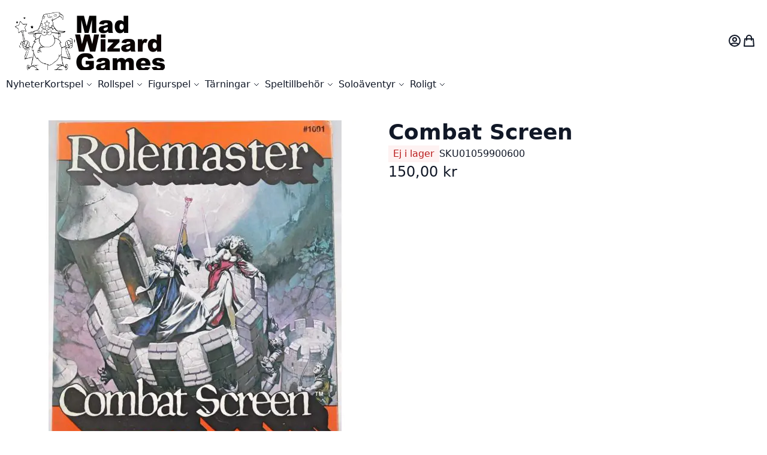

--- FILE ---
content_type: text/html; charset=UTF-8
request_url: https://www.madwizardgames.se/rollspel/rolemaster/combat-screen
body_size: 66685
content:
<!DOCTYPE html><html lang="sv"><head prefix="og: http://ogp.me/ns# fb: http://ogp.me/ns/fb# product: http://ogp.me/ns/product#"> <meta charset="utf-8"><script type="text/javascript">(window.NREUM||(NREUM={})).init={privacy:{cookies_enabled:true},ajax:{deny_list:["bam.nr-data.net"]},feature_flags:["soft_nav"],distributed_tracing:{enabled:true}};(window.NREUM||(NREUM={})).loader_config={agentID:"1588912955",accountID:"1175839",trustKey:"1175839",xpid:"VQcAVF5QARABUVFSBgAAUVwF",licenseKey:"910f7539ad",applicationID:"1500117784",browserID:"1588912955"};;/*! For license information please see nr-loader-spa-1.308.0.min.js.LICENSE.txt */
(()=>{var e,t,r={384:(e,t,r)=>{"use strict";r.d(t,{NT:()=>a,US:()=>u,Zm:()=>o,bQ:()=>d,dV:()=>c,pV:()=>l});var n=r(6154),i=r(1863),s=r(1910);const a={beacon:"bam.nr-data.net",errorBeacon:"bam.nr-data.net"};function o(){return n.gm.NREUM||(n.gm.NREUM={}),void 0===n.gm.newrelic&&(n.gm.newrelic=n.gm.NREUM),n.gm.NREUM}function c(){let e=o();return e.o||(e.o={ST:n.gm.setTimeout,SI:n.gm.setImmediate||n.gm.setInterval,CT:n.gm.clearTimeout,XHR:n.gm.XMLHttpRequest,REQ:n.gm.Request,EV:n.gm.Event,PR:n.gm.Promise,MO:n.gm.MutationObserver,FETCH:n.gm.fetch,WS:n.gm.WebSocket},(0,s.i)(...Object.values(e.o))),e}function d(e,t){let r=o();r.initializedAgents??={},t.initializedAt={ms:(0,i.t)(),date:new Date},r.initializedAgents[e]=t}function u(e,t){o()[e]=t}function l(){return function(){let e=o();const t=e.info||{};e.info={beacon:a.beacon,errorBeacon:a.errorBeacon,...t}}(),function(){let e=o();const t=e.init||{};e.init={...t}}(),c(),function(){let e=o();const t=e.loader_config||{};e.loader_config={...t}}(),o()}},782:(e,t,r)=>{"use strict";r.d(t,{T:()=>n});const n=r(860).K7.pageViewTiming},860:(e,t,r)=>{"use strict";r.d(t,{$J:()=>u,K7:()=>c,P3:()=>d,XX:()=>i,Yy:()=>o,df:()=>s,qY:()=>n,v4:()=>a});const n="events",i="jserrors",s="browser/blobs",a="rum",o="browser/logs",c={ajax:"ajax",genericEvents:"generic_events",jserrors:i,logging:"logging",metrics:"metrics",pageAction:"page_action",pageViewEvent:"page_view_event",pageViewTiming:"page_view_timing",sessionReplay:"session_replay",sessionTrace:"session_trace",softNav:"soft_navigations",spa:"spa"},d={[c.pageViewEvent]:1,[c.pageViewTiming]:2,[c.metrics]:3,[c.jserrors]:4,[c.spa]:5,[c.ajax]:6,[c.sessionTrace]:7,[c.softNav]:8,[c.sessionReplay]:9,[c.logging]:10,[c.genericEvents]:11},u={[c.pageViewEvent]:a,[c.pageViewTiming]:n,[c.ajax]:n,[c.spa]:n,[c.softNav]:n,[c.metrics]:i,[c.jserrors]:i,[c.sessionTrace]:s,[c.sessionReplay]:s,[c.logging]:o,[c.genericEvents]:"ins"}},944:(e,t,r)=>{"use strict";r.d(t,{R:()=>i});var n=r(3241);function i(e,t){"function"==typeof console.debug&&(console.debug("New Relic Warning: https://github.com/newrelic/newrelic-browser-agent/blob/main/docs/warning-codes.md#".concat(e),t),(0,n.W)({agentIdentifier:null,drained:null,type:"data",name:"warn",feature:"warn",data:{code:e,secondary:t}}))}},993:(e,t,r)=>{"use strict";r.d(t,{A$:()=>s,ET:()=>a,TZ:()=>o,p_:()=>i});var n=r(860);const i={ERROR:"ERROR",WARN:"WARN",INFO:"INFO",DEBUG:"DEBUG",TRACE:"TRACE"},s={OFF:0,ERROR:1,WARN:2,INFO:3,DEBUG:4,TRACE:5},a="log",o=n.K7.logging},1541:(e,t,r)=>{"use strict";r.d(t,{U:()=>i,f:()=>n});const n={MFE:"MFE",BA:"BA"};function i(e,t){if(2!==t?.harvestEndpointVersion)return{};const r=t.agentRef.runtime.appMetadata.agents[0].entityGuid;return e?{"source.id":e.id,"source.name":e.name,"source.type":e.type,"parent.id":e.parent?.id||r,"parent.type":e.parent?.type||n.BA}:{"entity.guid":r,appId:t.agentRef.info.applicationID}}},1687:(e,t,r)=>{"use strict";r.d(t,{Ak:()=>d,Ze:()=>h,x3:()=>u});var n=r(3241),i=r(7836),s=r(3606),a=r(860),o=r(2646);const c={};function d(e,t){const r={staged:!1,priority:a.P3[t]||0};l(e),c[e].get(t)||c[e].set(t,r)}function u(e,t){e&&c[e]&&(c[e].get(t)&&c[e].delete(t),p(e,t,!1),c[e].size&&f(e))}function l(e){if(!e)throw new Error("agentIdentifier required");c[e]||(c[e]=new Map)}function h(e="",t="feature",r=!1){if(l(e),!e||!c[e].get(t)||r)return p(e,t);c[e].get(t).staged=!0,f(e)}function f(e){const t=Array.from(c[e]);t.every(([e,t])=>t.staged)&&(t.sort((e,t)=>e[1].priority-t[1].priority),t.forEach(([t])=>{c[e].delete(t),p(e,t)}))}function p(e,t,r=!0){const a=e?i.ee.get(e):i.ee,c=s.i.handlers;if(!a.aborted&&a.backlog&&c){if((0,n.W)({agentIdentifier:e,type:"lifecycle",name:"drain",feature:t}),r){const e=a.backlog[t],r=c[t];if(r){for(let t=0;e&&t<e.length;++t)g(e[t],r);Object.entries(r).forEach(([e,t])=>{Object.values(t||{}).forEach(t=>{t[0]?.on&&t[0]?.context()instanceof o.y&&t[0].on(e,t[1])})})}}a.isolatedBacklog||delete c[t],a.backlog[t]=null,a.emit("drain-"+t,[])}}function g(e,t){var r=e[1];Object.values(t[r]||{}).forEach(t=>{var r=e[0];if(t[0]===r){var n=t[1],i=e[3],s=e[2];n.apply(i,s)}})}},1738:(e,t,r)=>{"use strict";r.d(t,{U:()=>f,Y:()=>h});var n=r(3241),i=r(9908),s=r(1863),a=r(944),o=r(5701),c=r(3969),d=r(8362),u=r(860),l=r(4261);function h(e,t,r,s){const h=s||r;!h||h[e]&&h[e]!==d.d.prototype[e]||(h[e]=function(){(0,i.p)(c.xV,["API/"+e+"/called"],void 0,u.K7.metrics,r.ee),(0,n.W)({agentIdentifier:r.agentIdentifier,drained:!!o.B?.[r.agentIdentifier],type:"data",name:"api",feature:l.Pl+e,data:{}});try{return t.apply(this,arguments)}catch(e){(0,a.R)(23,e)}})}function f(e,t,r,n,a){const o=e.info;null===r?delete o.jsAttributes[t]:o.jsAttributes[t]=r,(a||null===r)&&(0,i.p)(l.Pl+n,[(0,s.t)(),t,r],void 0,"session",e.ee)}},1741:(e,t,r)=>{"use strict";r.d(t,{W:()=>s});var n=r(944),i=r(4261);class s{#e(e,...t){if(this[e]!==s.prototype[e])return this[e](...t);(0,n.R)(35,e)}addPageAction(e,t){return this.#e(i.hG,e,t)}register(e){return this.#e(i.eY,e)}recordCustomEvent(e,t){return this.#e(i.fF,e,t)}setPageViewName(e,t){return this.#e(i.Fw,e,t)}setCustomAttribute(e,t,r){return this.#e(i.cD,e,t,r)}noticeError(e,t){return this.#e(i.o5,e,t)}setUserId(e,t=!1){return this.#e(i.Dl,e,t)}setApplicationVersion(e){return this.#e(i.nb,e)}setErrorHandler(e){return this.#e(i.bt,e)}addRelease(e,t){return this.#e(i.k6,e,t)}log(e,t){return this.#e(i.$9,e,t)}start(){return this.#e(i.d3)}finished(e){return this.#e(i.BL,e)}recordReplay(){return this.#e(i.CH)}pauseReplay(){return this.#e(i.Tb)}addToTrace(e){return this.#e(i.U2,e)}setCurrentRouteName(e){return this.#e(i.PA,e)}interaction(e){return this.#e(i.dT,e)}wrapLogger(e,t,r){return this.#e(i.Wb,e,t,r)}measure(e,t){return this.#e(i.V1,e,t)}consent(e){return this.#e(i.Pv,e)}}},1863:(e,t,r)=>{"use strict";function n(){return Math.floor(performance.now())}r.d(t,{t:()=>n})},1910:(e,t,r)=>{"use strict";r.d(t,{i:()=>s});var n=r(944);const i=new Map;function s(...e){return e.every(e=>{if(i.has(e))return i.get(e);const t="function"==typeof e?e.toString():"",r=t.includes("[native code]"),s=t.includes("nrWrapper");return r||s||(0,n.R)(64,e?.name||t),i.set(e,r),r})}},2555:(e,t,r)=>{"use strict";r.d(t,{D:()=>o,f:()=>a});var n=r(384),i=r(8122);const s={beacon:n.NT.beacon,errorBeacon:n.NT.errorBeacon,licenseKey:void 0,applicationID:void 0,sa:void 0,queueTime:void 0,applicationTime:void 0,ttGuid:void 0,user:void 0,account:void 0,product:void 0,extra:void 0,jsAttributes:{},userAttributes:void 0,atts:void 0,transactionName:void 0,tNamePlain:void 0};function a(e){try{return!!e.licenseKey&&!!e.errorBeacon&&!!e.applicationID}catch(e){return!1}}const o=e=>(0,i.a)(e,s)},2614:(e,t,r)=>{"use strict";r.d(t,{BB:()=>a,H3:()=>n,g:()=>d,iL:()=>c,tS:()=>o,uh:()=>i,wk:()=>s});const n="NRBA",i="SESSION",s=144e5,a=18e5,o={STARTED:"session-started",PAUSE:"session-pause",RESET:"session-reset",RESUME:"session-resume",UPDATE:"session-update"},c={SAME_TAB:"same-tab",CROSS_TAB:"cross-tab"},d={OFF:0,FULL:1,ERROR:2}},2646:(e,t,r)=>{"use strict";r.d(t,{y:()=>n});class n{constructor(e){this.contextId=e}}},2843:(e,t,r)=>{"use strict";r.d(t,{G:()=>s,u:()=>i});var n=r(3878);function i(e,t=!1,r,i){(0,n.DD)("visibilitychange",function(){if(t)return void("hidden"===document.visibilityState&&e());e(document.visibilityState)},r,i)}function s(e,t,r){(0,n.sp)("pagehide",e,t,r)}},3241:(e,t,r)=>{"use strict";r.d(t,{W:()=>s});var n=r(6154);const i="newrelic";function s(e={}){try{n.gm.dispatchEvent(new CustomEvent(i,{detail:e}))}catch(e){}}},3304:(e,t,r)=>{"use strict";r.d(t,{A:()=>s});var n=r(7836);const i=()=>{const e=new WeakSet;return(t,r)=>{if("object"==typeof r&&null!==r){if(e.has(r))return;e.add(r)}return r}};function s(e){try{return JSON.stringify(e,i())??""}catch(e){try{n.ee.emit("internal-error",[e])}catch(e){}return""}}},3333:(e,t,r)=>{"use strict";r.d(t,{$v:()=>u,TZ:()=>n,Xh:()=>c,Zp:()=>i,kd:()=>d,mq:()=>o,nf:()=>a,qN:()=>s});const n=r(860).K7.genericEvents,i=["auxclick","click","copy","keydown","paste","scrollend"],s=["focus","blur"],a=4,o=1e3,c=2e3,d=["PageAction","UserAction","BrowserPerformance"],u={RESOURCES:"experimental.resources",REGISTER:"register"}},3434:(e,t,r)=>{"use strict";r.d(t,{Jt:()=>s,YM:()=>d});var n=r(7836),i=r(5607);const s="nr@original:".concat(i.W),a=50;var o=Object.prototype.hasOwnProperty,c=!1;function d(e,t){return e||(e=n.ee),r.inPlace=function(e,t,n,i,s){n||(n="");const a="-"===n.charAt(0);for(let o=0;o<t.length;o++){const c=t[o],d=e[c];l(d)||(e[c]=r(d,a?c+n:n,i,c,s))}},r.flag=s,r;function r(t,r,n,c,d){return l(t)?t:(r||(r=""),nrWrapper[s]=t,function(e,t,r){if(Object.defineProperty&&Object.keys)try{return Object.keys(e).forEach(function(r){Object.defineProperty(t,r,{get:function(){return e[r]},set:function(t){return e[r]=t,t}})}),t}catch(e){u([e],r)}for(var n in e)o.call(e,n)&&(t[n]=e[n])}(t,nrWrapper,e),nrWrapper);function nrWrapper(){var s,o,l,h;let f;try{o=this,s=[...arguments],l="function"==typeof n?n(s,o):n||{}}catch(t){u([t,"",[s,o,c],l],e)}i(r+"start",[s,o,c],l,d);const p=performance.now();let g;try{return h=t.apply(o,s),g=performance.now(),h}catch(e){throw g=performance.now(),i(r+"err",[s,o,e],l,d),f=e,f}finally{const e=g-p,t={start:p,end:g,duration:e,isLongTask:e>=a,methodName:c,thrownError:f};t.isLongTask&&i("long-task",[t,o],l,d),i(r+"end",[s,o,h],l,d)}}}function i(r,n,i,s){if(!c||t){var a=c;c=!0;try{e.emit(r,n,i,t,s)}catch(t){u([t,r,n,i],e)}c=a}}}function u(e,t){t||(t=n.ee);try{t.emit("internal-error",e)}catch(e){}}function l(e){return!(e&&"function"==typeof e&&e.apply&&!e[s])}},3606:(e,t,r)=>{"use strict";r.d(t,{i:()=>s});var n=r(9908);s.on=a;var i=s.handlers={};function s(e,t,r,s){a(s||n.d,i,e,t,r)}function a(e,t,r,i,s){s||(s="feature"),e||(e=n.d);var a=t[s]=t[s]||{};(a[r]=a[r]||[]).push([e,i])}},3738:(e,t,r)=>{"use strict";r.d(t,{He:()=>i,Kp:()=>o,Lc:()=>d,Rz:()=>u,TZ:()=>n,bD:()=>s,d3:()=>a,jx:()=>l,sl:()=>h,uP:()=>c});const n=r(860).K7.sessionTrace,i="bstResource",s="resource",a="-start",o="-end",c="fn"+a,d="fn"+o,u="pushState",l=1e3,h=3e4},3785:(e,t,r)=>{"use strict";r.d(t,{R:()=>c,b:()=>d});var n=r(9908),i=r(1863),s=r(860),a=r(3969),o=r(993);function c(e,t,r={},c=o.p_.INFO,d=!0,u,l=(0,i.t)()){(0,n.p)(a.xV,["API/logging/".concat(c.toLowerCase(),"/called")],void 0,s.K7.metrics,e),(0,n.p)(o.ET,[l,t,r,c,d,u],void 0,s.K7.logging,e)}function d(e){return"string"==typeof e&&Object.values(o.p_).some(t=>t===e.toUpperCase().trim())}},3878:(e,t,r)=>{"use strict";function n(e,t){return{capture:e,passive:!1,signal:t}}function i(e,t,r=!1,i){window.addEventListener(e,t,n(r,i))}function s(e,t,r=!1,i){document.addEventListener(e,t,n(r,i))}r.d(t,{DD:()=>s,jT:()=>n,sp:()=>i})},3962:(e,t,r)=>{"use strict";r.d(t,{AM:()=>a,O2:()=>l,OV:()=>s,Qu:()=>h,TZ:()=>c,ih:()=>f,pP:()=>o,t1:()=>u,tC:()=>i,wD:()=>d});var n=r(860);const i=["click","keydown","submit"],s="popstate",a="api",o="initialPageLoad",c=n.K7.softNav,d=5e3,u=500,l={INITIAL_PAGE_LOAD:"",ROUTE_CHANGE:1,UNSPECIFIED:2},h={INTERACTION:1,AJAX:2,CUSTOM_END:3,CUSTOM_TRACER:4},f={IP:"in progress",PF:"pending finish",FIN:"finished",CAN:"cancelled"}},3969:(e,t,r)=>{"use strict";r.d(t,{TZ:()=>n,XG:()=>o,rs:()=>i,xV:()=>a,z_:()=>s});const n=r(860).K7.metrics,i="sm",s="cm",a="storeSupportabilityMetrics",o="storeEventMetrics"},4234:(e,t,r)=>{"use strict";r.d(t,{W:()=>s});var n=r(7836),i=r(1687);class s{constructor(e,t){this.agentIdentifier=e,this.ee=n.ee.get(e),this.featureName=t,this.blocked=!1}deregisterDrain(){(0,i.x3)(this.agentIdentifier,this.featureName)}}},4261:(e,t,r)=>{"use strict";r.d(t,{$9:()=>u,BL:()=>c,CH:()=>p,Dl:()=>R,Fw:()=>w,PA:()=>v,Pl:()=>n,Pv:()=>A,Tb:()=>h,U2:()=>a,V1:()=>E,Wb:()=>T,bt:()=>y,cD:()=>b,d3:()=>x,dT:()=>d,eY:()=>g,fF:()=>f,hG:()=>s,hw:()=>i,k6:()=>o,nb:()=>m,o5:()=>l});const n="api-",i=n+"ixn-",s="addPageAction",a="addToTrace",o="addRelease",c="finished",d="interaction",u="log",l="noticeError",h="pauseReplay",f="recordCustomEvent",p="recordReplay",g="register",m="setApplicationVersion",v="setCurrentRouteName",b="setCustomAttribute",y="setErrorHandler",w="setPageViewName",R="setUserId",x="start",T="wrapLogger",E="measure",A="consent"},5205:(e,t,r)=>{"use strict";r.d(t,{j:()=>S});var n=r(384),i=r(1741);var s=r(2555),a=r(3333);const o=e=>{if(!e||"string"!=typeof e)return!1;try{document.createDocumentFragment().querySelector(e)}catch{return!1}return!0};var c=r(2614),d=r(944),u=r(8122);const l="[data-nr-mask]",h=e=>(0,u.a)(e,(()=>{const e={feature_flags:[],experimental:{allow_registered_children:!1,resources:!1},mask_selector:"*",block_selector:"[data-nr-block]",mask_input_options:{color:!1,date:!1,"datetime-local":!1,email:!1,month:!1,number:!1,range:!1,search:!1,tel:!1,text:!1,time:!1,url:!1,week:!1,textarea:!1,select:!1,password:!0}};return{ajax:{deny_list:void 0,block_internal:!0,enabled:!0,autoStart:!0},api:{get allow_registered_children(){return e.feature_flags.includes(a.$v.REGISTER)||e.experimental.allow_registered_children},set allow_registered_children(t){e.experimental.allow_registered_children=t},duplicate_registered_data:!1},browser_consent_mode:{enabled:!1},distributed_tracing:{enabled:void 0,exclude_newrelic_header:void 0,cors_use_newrelic_header:void 0,cors_use_tracecontext_headers:void 0,allowed_origins:void 0},get feature_flags(){return e.feature_flags},set feature_flags(t){e.feature_flags=t},generic_events:{enabled:!0,autoStart:!0},harvest:{interval:30},jserrors:{enabled:!0,autoStart:!0},logging:{enabled:!0,autoStart:!0},metrics:{enabled:!0,autoStart:!0},obfuscate:void 0,page_action:{enabled:!0},page_view_event:{enabled:!0,autoStart:!0},page_view_timing:{enabled:!0,autoStart:!0},performance:{capture_marks:!1,capture_measures:!1,capture_detail:!0,resources:{get enabled(){return e.feature_flags.includes(a.$v.RESOURCES)||e.experimental.resources},set enabled(t){e.experimental.resources=t},asset_types:[],first_party_domains:[],ignore_newrelic:!0}},privacy:{cookies_enabled:!0},proxy:{assets:void 0,beacon:void 0},session:{expiresMs:c.wk,inactiveMs:c.BB},session_replay:{autoStart:!0,enabled:!1,preload:!1,sampling_rate:10,error_sampling_rate:100,collect_fonts:!1,inline_images:!1,fix_stylesheets:!0,mask_all_inputs:!0,get mask_text_selector(){return e.mask_selector},set mask_text_selector(t){o(t)?e.mask_selector="".concat(t,",").concat(l):""===t||null===t?e.mask_selector=l:(0,d.R)(5,t)},get block_class(){return"nr-block"},get ignore_class(){return"nr-ignore"},get mask_text_class(){return"nr-mask"},get block_selector(){return e.block_selector},set block_selector(t){o(t)?e.block_selector+=",".concat(t):""!==t&&(0,d.R)(6,t)},get mask_input_options(){return e.mask_input_options},set mask_input_options(t){t&&"object"==typeof t?e.mask_input_options={...t,password:!0}:(0,d.R)(7,t)}},session_trace:{enabled:!0,autoStart:!0},soft_navigations:{enabled:!0,autoStart:!0},spa:{enabled:!0,autoStart:!0},ssl:void 0,user_actions:{enabled:!0,elementAttributes:["id","className","tagName","type"]}}})());var f=r(6154),p=r(9324);let g=0;const m={buildEnv:p.F3,distMethod:p.Xs,version:p.xv,originTime:f.WN},v={consented:!1},b={appMetadata:{},get consented(){return this.session?.state?.consent||v.consented},set consented(e){v.consented=e},customTransaction:void 0,denyList:void 0,disabled:!1,harvester:void 0,isolatedBacklog:!1,isRecording:!1,loaderType:void 0,maxBytes:3e4,obfuscator:void 0,onerror:void 0,ptid:void 0,releaseIds:{},session:void 0,timeKeeper:void 0,registeredEntities:[],jsAttributesMetadata:{bytes:0},get harvestCount(){return++g}},y=e=>{const t=(0,u.a)(e,b),r=Object.keys(m).reduce((e,t)=>(e[t]={value:m[t],writable:!1,configurable:!0,enumerable:!0},e),{});return Object.defineProperties(t,r)};var w=r(5701);const R=e=>{const t=e.startsWith("http");e+="/",r.p=t?e:"https://"+e};var x=r(7836),T=r(3241);const E={accountID:void 0,trustKey:void 0,agentID:void 0,licenseKey:void 0,applicationID:void 0,xpid:void 0},A=e=>(0,u.a)(e,E),_=new Set;function S(e,t={},r,a){let{init:o,info:c,loader_config:d,runtime:u={},exposed:l=!0}=t;if(!c){const e=(0,n.pV)();o=e.init,c=e.info,d=e.loader_config}e.init=h(o||{}),e.loader_config=A(d||{}),c.jsAttributes??={},f.bv&&(c.jsAttributes.isWorker=!0),e.info=(0,s.D)(c);const p=e.init,g=[c.beacon,c.errorBeacon];_.has(e.agentIdentifier)||(p.proxy.assets&&(R(p.proxy.assets),g.push(p.proxy.assets)),p.proxy.beacon&&g.push(p.proxy.beacon),e.beacons=[...g],function(e){const t=(0,n.pV)();Object.getOwnPropertyNames(i.W.prototype).forEach(r=>{const n=i.W.prototype[r];if("function"!=typeof n||"constructor"===n)return;let s=t[r];e[r]&&!1!==e.exposed&&"micro-agent"!==e.runtime?.loaderType&&(t[r]=(...t)=>{const n=e[r](...t);return s?s(...t):n})})}(e),(0,n.US)("activatedFeatures",w.B)),u.denyList=[...p.ajax.deny_list||[],...p.ajax.block_internal?g:[]],u.ptid=e.agentIdentifier,u.loaderType=r,e.runtime=y(u),_.has(e.agentIdentifier)||(e.ee=x.ee.get(e.agentIdentifier),e.exposed=l,(0,T.W)({agentIdentifier:e.agentIdentifier,drained:!!w.B?.[e.agentIdentifier],type:"lifecycle",name:"initialize",feature:void 0,data:e.config})),_.add(e.agentIdentifier)}},5270:(e,t,r)=>{"use strict";r.d(t,{Aw:()=>a,SR:()=>s,rF:()=>o});var n=r(384),i=r(7767);function s(e){return!!(0,n.dV)().o.MO&&(0,i.V)(e)&&!0===e?.session_trace.enabled}function a(e){return!0===e?.session_replay.preload&&s(e)}function o(e,t){try{if("string"==typeof t?.type){if("password"===t.type.toLowerCase())return"*".repeat(e?.length||0);if(void 0!==t?.dataset?.nrUnmask||t?.classList?.contains("nr-unmask"))return e}}catch(e){}return"string"==typeof e?e.replace(/[\S]/g,"*"):"*".repeat(e?.length||0)}},5289:(e,t,r)=>{"use strict";r.d(t,{GG:()=>a,Qr:()=>c,sB:()=>o});var n=r(3878),i=r(6389);function s(){return"undefined"==typeof document||"complete"===document.readyState}function a(e,t){if(s())return e();const r=(0,i.J)(e),a=setInterval(()=>{s()&&(clearInterval(a),r())},500);(0,n.sp)("load",r,t)}function o(e){if(s())return e();(0,n.DD)("DOMContentLoaded",e)}function c(e){if(s())return e();(0,n.sp)("popstate",e)}},5607:(e,t,r)=>{"use strict";r.d(t,{W:()=>n});const n=(0,r(9566).bz)()},5701:(e,t,r)=>{"use strict";r.d(t,{B:()=>s,t:()=>a});var n=r(3241);const i=new Set,s={};function a(e,t){const r=t.agentIdentifier;s[r]??={},e&&"object"==typeof e&&(i.has(r)||(t.ee.emit("rumresp",[e]),s[r]=e,i.add(r),(0,n.W)({agentIdentifier:r,loaded:!0,drained:!0,type:"lifecycle",name:"load",feature:void 0,data:e})))}},6154:(e,t,r)=>{"use strict";r.d(t,{OF:()=>d,RI:()=>i,WN:()=>h,bv:()=>s,eN:()=>f,gm:()=>a,lR:()=>l,m:()=>c,mw:()=>o,sb:()=>u});var n=r(1863);const i="undefined"!=typeof window&&!!window.document,s="undefined"!=typeof WorkerGlobalScope&&("undefined"!=typeof self&&self instanceof WorkerGlobalScope&&self.navigator instanceof WorkerNavigator||"undefined"!=typeof globalThis&&globalThis instanceof WorkerGlobalScope&&globalThis.navigator instanceof WorkerNavigator),a=i?window:"undefined"!=typeof WorkerGlobalScope&&("undefined"!=typeof self&&self instanceof WorkerGlobalScope&&self||"undefined"!=typeof globalThis&&globalThis instanceof WorkerGlobalScope&&globalThis),o=Boolean("hidden"===a?.document?.visibilityState),c=""+a?.location,d=/iPad|iPhone|iPod/.test(a.navigator?.userAgent),u=d&&"undefined"==typeof SharedWorker,l=(()=>{const e=a.navigator?.userAgent?.match(/Firefox[/\s](\d+\.\d+)/);return Array.isArray(e)&&e.length>=2?+e[1]:0})(),h=Date.now()-(0,n.t)(),f=()=>"undefined"!=typeof PerformanceNavigationTiming&&a?.performance?.getEntriesByType("navigation")?.[0]?.responseStart},6344:(e,t,r)=>{"use strict";r.d(t,{BB:()=>u,Qb:()=>l,TZ:()=>i,Ug:()=>a,Vh:()=>s,_s:()=>o,bc:()=>d,yP:()=>c});var n=r(2614);const i=r(860).K7.sessionReplay,s="errorDuringReplay",a=.12,o={DomContentLoaded:0,Load:1,FullSnapshot:2,IncrementalSnapshot:3,Meta:4,Custom:5},c={[n.g.ERROR]:15e3,[n.g.FULL]:3e5,[n.g.OFF]:0},d={RESET:{message:"Session was reset",sm:"Reset"},IMPORT:{message:"Recorder failed to import",sm:"Import"},TOO_MANY:{message:"429: Too Many Requests",sm:"Too-Many"},TOO_BIG:{message:"Payload was too large",sm:"Too-Big"},CROSS_TAB:{message:"Session Entity was set to OFF on another tab",sm:"Cross-Tab"},ENTITLEMENTS:{message:"Session Replay is not allowed and will not be started",sm:"Entitlement"}},u=5e3,l={API:"api",RESUME:"resume",SWITCH_TO_FULL:"switchToFull",INITIALIZE:"initialize",PRELOAD:"preload"}},6389:(e,t,r)=>{"use strict";function n(e,t=500,r={}){const n=r?.leading||!1;let i;return(...r)=>{n&&void 0===i&&(e.apply(this,r),i=setTimeout(()=>{i=clearTimeout(i)},t)),n||(clearTimeout(i),i=setTimeout(()=>{e.apply(this,r)},t))}}function i(e){let t=!1;return(...r)=>{t||(t=!0,e.apply(this,r))}}r.d(t,{J:()=>i,s:()=>n})},6630:(e,t,r)=>{"use strict";r.d(t,{T:()=>n});const n=r(860).K7.pageViewEvent},6774:(e,t,r)=>{"use strict";r.d(t,{T:()=>n});const n=r(860).K7.jserrors},7295:(e,t,r)=>{"use strict";r.d(t,{Xv:()=>a,gX:()=>i,iW:()=>s});var n=[];function i(e){if(!e||s(e))return!1;if(0===n.length)return!0;if("*"===n[0].hostname)return!1;for(var t=0;t<n.length;t++){var r=n[t];if(r.hostname.test(e.hostname)&&r.pathname.test(e.pathname))return!1}return!0}function s(e){return void 0===e.hostname}function a(e){if(n=[],e&&e.length)for(var t=0;t<e.length;t++){let r=e[t];if(!r)continue;if("*"===r)return void(n=[{hostname:"*"}]);0===r.indexOf("http://")?r=r.substring(7):0===r.indexOf("https://")&&(r=r.substring(8));const i=r.indexOf("/");let s,a;i>0?(s=r.substring(0,i),a=r.substring(i)):(s=r,a="*");let[c]=s.split(":");n.push({hostname:o(c),pathname:o(a,!0)})}}function o(e,t=!1){const r=e.replace(/[.+?^${}()|[\]\\]/g,e=>"\\"+e).replace(/\*/g,".*?");return new RegExp((t?"^":"")+r+"$")}},7485:(e,t,r)=>{"use strict";r.d(t,{D:()=>i});var n=r(6154);function i(e){if(0===(e||"").indexOf("data:"))return{protocol:"data"};try{const t=new URL(e,location.href),r={port:t.port,hostname:t.hostname,pathname:t.pathname,search:t.search,protocol:t.protocol.slice(0,t.protocol.indexOf(":")),sameOrigin:t.protocol===n.gm?.location?.protocol&&t.host===n.gm?.location?.host};return r.port&&""!==r.port||("http:"===t.protocol&&(r.port="80"),"https:"===t.protocol&&(r.port="443")),r.pathname&&""!==r.pathname?r.pathname.startsWith("/")||(r.pathname="/".concat(r.pathname)):r.pathname="/",r}catch(e){return{}}}},7699:(e,t,r)=>{"use strict";r.d(t,{It:()=>s,KC:()=>o,No:()=>i,qh:()=>a});var n=r(860);const i=16e3,s=1e6,a="SESSION_ERROR",o={[n.K7.logging]:!0,[n.K7.genericEvents]:!1,[n.K7.jserrors]:!1,[n.K7.ajax]:!1}},7767:(e,t,r)=>{"use strict";r.d(t,{V:()=>i});var n=r(6154);const i=e=>n.RI&&!0===e?.privacy.cookies_enabled},7836:(e,t,r)=>{"use strict";r.d(t,{P:()=>o,ee:()=>c});var n=r(384),i=r(8990),s=r(2646),a=r(5607);const o="nr@context:".concat(a.W),c=function e(t,r){var n={},a={},u={},l=!1;try{l=16===r.length&&d.initializedAgents?.[r]?.runtime.isolatedBacklog}catch(e){}var h={on:p,addEventListener:p,removeEventListener:function(e,t){var r=n[e];if(!r)return;for(var i=0;i<r.length;i++)r[i]===t&&r.splice(i,1)},emit:function(e,r,n,i,s){!1!==s&&(s=!0);if(c.aborted&&!i)return;t&&s&&t.emit(e,r,n);var o=f(n);g(e).forEach(e=>{e.apply(o,r)});var d=v()[a[e]];d&&d.push([h,e,r,o]);return o},get:m,listeners:g,context:f,buffer:function(e,t){const r=v();if(t=t||"feature",h.aborted)return;Object.entries(e||{}).forEach(([e,n])=>{a[n]=t,t in r||(r[t]=[])})},abort:function(){h._aborted=!0,Object.keys(h.backlog).forEach(e=>{delete h.backlog[e]})},isBuffering:function(e){return!!v()[a[e]]},debugId:r,backlog:l?{}:t&&"object"==typeof t.backlog?t.backlog:{},isolatedBacklog:l};return Object.defineProperty(h,"aborted",{get:()=>{let e=h._aborted||!1;return e||(t&&(e=t.aborted),e)}}),h;function f(e){return e&&e instanceof s.y?e:e?(0,i.I)(e,o,()=>new s.y(o)):new s.y(o)}function p(e,t){n[e]=g(e).concat(t)}function g(e){return n[e]||[]}function m(t){return u[t]=u[t]||e(h,t)}function v(){return h.backlog}}(void 0,"globalEE"),d=(0,n.Zm)();d.ee||(d.ee=c)},8122:(e,t,r)=>{"use strict";r.d(t,{a:()=>i});var n=r(944);function i(e,t){try{if(!e||"object"!=typeof e)return(0,n.R)(3);if(!t||"object"!=typeof t)return(0,n.R)(4);const r=Object.create(Object.getPrototypeOf(t),Object.getOwnPropertyDescriptors(t)),s=0===Object.keys(r).length?e:r;for(let a in s)if(void 0!==e[a])try{if(null===e[a]){r[a]=null;continue}Array.isArray(e[a])&&Array.isArray(t[a])?r[a]=Array.from(new Set([...e[a],...t[a]])):"object"==typeof e[a]&&"object"==typeof t[a]?r[a]=i(e[a],t[a]):r[a]=e[a]}catch(e){r[a]||(0,n.R)(1,e)}return r}catch(e){(0,n.R)(2,e)}}},8139:(e,t,r)=>{"use strict";r.d(t,{u:()=>h});var n=r(7836),i=r(3434),s=r(8990),a=r(6154);const o={},c=a.gm.XMLHttpRequest,d="addEventListener",u="removeEventListener",l="nr@wrapped:".concat(n.P);function h(e){var t=function(e){return(e||n.ee).get("events")}(e);if(o[t.debugId]++)return t;o[t.debugId]=1;var r=(0,i.YM)(t,!0);function h(e){r.inPlace(e,[d,u],"-",p)}function p(e,t){return e[1]}return"getPrototypeOf"in Object&&(a.RI&&f(document,h),c&&f(c.prototype,h),f(a.gm,h)),t.on(d+"-start",function(e,t){var n=e[1];if(null!==n&&("function"==typeof n||"object"==typeof n)&&"newrelic"!==e[0]){var i=(0,s.I)(n,l,function(){var e={object:function(){if("function"!=typeof n.handleEvent)return;return n.handleEvent.apply(n,arguments)},function:n}[typeof n];return e?r(e,"fn-",null,e.name||"anonymous"):n});this.wrapped=e[1]=i}}),t.on(u+"-start",function(e){e[1]=this.wrapped||e[1]}),t}function f(e,t,...r){let n=e;for(;"object"==typeof n&&!Object.prototype.hasOwnProperty.call(n,d);)n=Object.getPrototypeOf(n);n&&t(n,...r)}},8362:(e,t,r)=>{"use strict";r.d(t,{d:()=>s});var n=r(9566),i=r(1741);class s extends i.W{agentIdentifier=(0,n.LA)(16)}},8374:(e,t,r)=>{r.nc=(()=>{try{return document?.currentScript?.nonce}catch(e){}return""})()},8990:(e,t,r)=>{"use strict";r.d(t,{I:()=>i});var n=Object.prototype.hasOwnProperty;function i(e,t,r){if(n.call(e,t))return e[t];var i=r();if(Object.defineProperty&&Object.keys)try{return Object.defineProperty(e,t,{value:i,writable:!0,enumerable:!1}),i}catch(e){}return e[t]=i,i}},9119:(e,t,r)=>{"use strict";r.d(t,{L:()=>s});var n=/([^?#]*)[^#]*(#[^?]*|$).*/,i=/([^?#]*)().*/;function s(e,t){return e?e.replace(t?n:i,"$1$2"):e}},9300:(e,t,r)=>{"use strict";r.d(t,{T:()=>n});const n=r(860).K7.ajax},9324:(e,t,r)=>{"use strict";r.d(t,{AJ:()=>a,F3:()=>i,Xs:()=>s,Yq:()=>o,xv:()=>n});const n="1.308.0",i="PROD",s="CDN",a="@newrelic/rrweb",o="1.0.1"},9566:(e,t,r)=>{"use strict";r.d(t,{LA:()=>o,ZF:()=>c,bz:()=>a,el:()=>d});var n=r(6154);const i="xxxxxxxx-xxxx-4xxx-yxxx-xxxxxxxxxxxx";function s(e,t){return e?15&e[t]:16*Math.random()|0}function a(){const e=n.gm?.crypto||n.gm?.msCrypto;let t,r=0;return e&&e.getRandomValues&&(t=e.getRandomValues(new Uint8Array(30))),i.split("").map(e=>"x"===e?s(t,r++).toString(16):"y"===e?(3&s()|8).toString(16):e).join("")}function o(e){const t=n.gm?.crypto||n.gm?.msCrypto;let r,i=0;t&&t.getRandomValues&&(r=t.getRandomValues(new Uint8Array(e)));const a=[];for(var o=0;o<e;o++)a.push(s(r,i++).toString(16));return a.join("")}function c(){return o(16)}function d(){return o(32)}},9908:(e,t,r)=>{"use strict";r.d(t,{d:()=>n,p:()=>i});var n=r(7836).ee.get("handle");function i(e,t,r,i,s){s?(s.buffer([e],i),s.emit(e,t,r)):(n.buffer([e],i),n.emit(e,t,r))}}},n={};function i(e){var t=n[e];if(void 0!==t)return t.exports;var s=n[e]={exports:{}};return r[e](s,s.exports,i),s.exports}i.m=r,i.d=(e,t)=>{for(var r in t)i.o(t,r)&&!i.o(e,r)&&Object.defineProperty(e,r,{enumerable:!0,get:t[r]})},i.f={},i.e=e=>Promise.all(Object.keys(i.f).reduce((t,r)=>(i.f[r](e,t),t),[])),i.u=e=>({212:"nr-spa-compressor",249:"nr-spa-recorder",478:"nr-spa"}[e]+"-1.308.0.min.js"),i.o=(e,t)=>Object.prototype.hasOwnProperty.call(e,t),e={},t="NRBA-1.308.0.PROD:",i.l=(r,n,s,a)=>{if(e[r])e[r].push(n);else{var o,c;if(void 0!==s)for(var d=document.getElementsByTagName("script"),u=0;u<d.length;u++){var l=d[u];if(l.getAttribute("src")==r||l.getAttribute("data-webpack")==t+s){o=l;break}}if(!o){c=!0;var h={478:"sha512-RSfSVnmHk59T/uIPbdSE0LPeqcEdF4/+XhfJdBuccH5rYMOEZDhFdtnh6X6nJk7hGpzHd9Ujhsy7lZEz/ORYCQ==",249:"sha512-ehJXhmntm85NSqW4MkhfQqmeKFulra3klDyY0OPDUE+sQ3GokHlPh1pmAzuNy//3j4ac6lzIbmXLvGQBMYmrkg==",212:"sha512-B9h4CR46ndKRgMBcK+j67uSR2RCnJfGefU+A7FrgR/k42ovXy5x/MAVFiSvFxuVeEk/pNLgvYGMp1cBSK/G6Fg=="};(o=document.createElement("script")).charset="utf-8",i.nc&&o.setAttribute("nonce",i.nc),o.setAttribute("data-webpack",t+s),o.src=r,0!==o.src.indexOf(window.location.origin+"/")&&(o.crossOrigin="anonymous"),h[a]&&(o.integrity=h[a])}e[r]=[n];var f=(t,n)=>{o.onerror=o.onload=null,clearTimeout(p);var i=e[r];if(delete e[r],o.parentNode&&o.parentNode.removeChild(o),i&&i.forEach(e=>e(n)),t)return t(n)},p=setTimeout(f.bind(null,void 0,{type:"timeout",target:o}),12e4);o.onerror=f.bind(null,o.onerror),o.onload=f.bind(null,o.onload),c&&document.head.appendChild(o)}},i.r=e=>{"undefined"!=typeof Symbol&&Symbol.toStringTag&&Object.defineProperty(e,Symbol.toStringTag,{value:"Module"}),Object.defineProperty(e,"__esModule",{value:!0})},i.p="https://js-agent.newrelic.com/",(()=>{var e={38:0,788:0};i.f.j=(t,r)=>{var n=i.o(e,t)?e[t]:void 0;if(0!==n)if(n)r.push(n[2]);else{var s=new Promise((r,i)=>n=e[t]=[r,i]);r.push(n[2]=s);var a=i.p+i.u(t),o=new Error;i.l(a,r=>{if(i.o(e,t)&&(0!==(n=e[t])&&(e[t]=void 0),n)){var s=r&&("load"===r.type?"missing":r.type),a=r&&r.target&&r.target.src;o.message="Loading chunk "+t+" failed: ("+s+": "+a+")",o.name="ChunkLoadError",o.type=s,o.request=a,n[1](o)}},"chunk-"+t,t)}};var t=(t,r)=>{var n,s,[a,o,c]=r,d=0;if(a.some(t=>0!==e[t])){for(n in o)i.o(o,n)&&(i.m[n]=o[n]);if(c)c(i)}for(t&&t(r);d<a.length;d++)s=a[d],i.o(e,s)&&e[s]&&e[s][0](),e[s]=0},r=self["webpackChunk:NRBA-1.308.0.PROD"]=self["webpackChunk:NRBA-1.308.0.PROD"]||[];r.forEach(t.bind(null,0)),r.push=t.bind(null,r.push.bind(r))})(),(()=>{"use strict";i(8374);var e=i(8362),t=i(860);const r=Object.values(t.K7);var n=i(5205);var s=i(9908),a=i(1863),o=i(4261),c=i(1738);var d=i(1687),u=i(4234),l=i(5289),h=i(6154),f=i(944),p=i(5270),g=i(7767),m=i(6389),v=i(7699);class b extends u.W{constructor(e,t){super(e.agentIdentifier,t),this.agentRef=e,this.abortHandler=void 0,this.featAggregate=void 0,this.loadedSuccessfully=void 0,this.onAggregateImported=new Promise(e=>{this.loadedSuccessfully=e}),this.deferred=Promise.resolve(),!1===e.init[this.featureName].autoStart?this.deferred=new Promise((t,r)=>{this.ee.on("manual-start-all",(0,m.J)(()=>{(0,d.Ak)(e.agentIdentifier,this.featureName),t()}))}):(0,d.Ak)(e.agentIdentifier,t)}importAggregator(e,t,r={}){if(this.featAggregate)return;const n=async()=>{let n;await this.deferred;try{if((0,g.V)(e.init)){const{setupAgentSession:t}=await i.e(478).then(i.bind(i,8766));n=t(e)}}catch(e){(0,f.R)(20,e),this.ee.emit("internal-error",[e]),(0,s.p)(v.qh,[e],void 0,this.featureName,this.ee)}try{if(!this.#t(this.featureName,n,e.init))return(0,d.Ze)(this.agentIdentifier,this.featureName),void this.loadedSuccessfully(!1);const{Aggregate:i}=await t();this.featAggregate=new i(e,r),e.runtime.harvester.initializedAggregates.push(this.featAggregate),this.loadedSuccessfully(!0)}catch(e){(0,f.R)(34,e),this.abortHandler?.(),(0,d.Ze)(this.agentIdentifier,this.featureName,!0),this.loadedSuccessfully(!1),this.ee&&this.ee.abort()}};h.RI?(0,l.GG)(()=>n(),!0):n()}#t(e,r,n){if(this.blocked)return!1;switch(e){case t.K7.sessionReplay:return(0,p.SR)(n)&&!!r;case t.K7.sessionTrace:return!!r;default:return!0}}}var y=i(6630),w=i(2614),R=i(3241);class x extends b{static featureName=y.T;constructor(e){var t;super(e,y.T),this.setupInspectionEvents(e.agentIdentifier),t=e,(0,c.Y)(o.Fw,function(e,r){"string"==typeof e&&("/"!==e.charAt(0)&&(e="/"+e),t.runtime.customTransaction=(r||"http://custom.transaction")+e,(0,s.p)(o.Pl+o.Fw,[(0,a.t)()],void 0,void 0,t.ee))},t),this.importAggregator(e,()=>i.e(478).then(i.bind(i,2467)))}setupInspectionEvents(e){const t=(t,r)=>{t&&(0,R.W)({agentIdentifier:e,timeStamp:t.timeStamp,loaded:"complete"===t.target.readyState,type:"window",name:r,data:t.target.location+""})};(0,l.sB)(e=>{t(e,"DOMContentLoaded")}),(0,l.GG)(e=>{t(e,"load")}),(0,l.Qr)(e=>{t(e,"navigate")}),this.ee.on(w.tS.UPDATE,(t,r)=>{(0,R.W)({agentIdentifier:e,type:"lifecycle",name:"session",data:r})})}}var T=i(384);class E extends e.d{constructor(e){var t;(super(),h.gm)?(this.features={},(0,T.bQ)(this.agentIdentifier,this),this.desiredFeatures=new Set(e.features||[]),this.desiredFeatures.add(x),(0,n.j)(this,e,e.loaderType||"agent"),t=this,(0,c.Y)(o.cD,function(e,r,n=!1){if("string"==typeof e){if(["string","number","boolean"].includes(typeof r)||null===r)return(0,c.U)(t,e,r,o.cD,n);(0,f.R)(40,typeof r)}else(0,f.R)(39,typeof e)},t),function(e){(0,c.Y)(o.Dl,function(t,r=!1){if("string"!=typeof t&&null!==t)return void(0,f.R)(41,typeof t);const n=e.info.jsAttributes["enduser.id"];r&&null!=n&&n!==t?(0,s.p)(o.Pl+"setUserIdAndResetSession",[t],void 0,"session",e.ee):(0,c.U)(e,"enduser.id",t,o.Dl,!0)},e)}(this),function(e){(0,c.Y)(o.nb,function(t){if("string"==typeof t||null===t)return(0,c.U)(e,"application.version",t,o.nb,!1);(0,f.R)(42,typeof t)},e)}(this),function(e){(0,c.Y)(o.d3,function(){e.ee.emit("manual-start-all")},e)}(this),function(e){(0,c.Y)(o.Pv,function(t=!0){if("boolean"==typeof t){if((0,s.p)(o.Pl+o.Pv,[t],void 0,"session",e.ee),e.runtime.consented=t,t){const t=e.features.page_view_event;t.onAggregateImported.then(e=>{const r=t.featAggregate;e&&!r.sentRum&&r.sendRum()})}}else(0,f.R)(65,typeof t)},e)}(this),this.run()):(0,f.R)(21)}get config(){return{info:this.info,init:this.init,loader_config:this.loader_config,runtime:this.runtime}}get api(){return this}run(){try{const e=function(e){const t={};return r.forEach(r=>{t[r]=!!e[r]?.enabled}),t}(this.init),n=[...this.desiredFeatures];n.sort((e,r)=>t.P3[e.featureName]-t.P3[r.featureName]),n.forEach(r=>{if(!e[r.featureName]&&r.featureName!==t.K7.pageViewEvent)return;if(r.featureName===t.K7.spa)return void(0,f.R)(67);const n=function(e){switch(e){case t.K7.ajax:return[t.K7.jserrors];case t.K7.sessionTrace:return[t.K7.ajax,t.K7.pageViewEvent];case t.K7.sessionReplay:return[t.K7.sessionTrace];case t.K7.pageViewTiming:return[t.K7.pageViewEvent];default:return[]}}(r.featureName).filter(e=>!(e in this.features));n.length>0&&(0,f.R)(36,{targetFeature:r.featureName,missingDependencies:n}),this.features[r.featureName]=new r(this)})}catch(e){(0,f.R)(22,e);for(const e in this.features)this.features[e].abortHandler?.();const t=(0,T.Zm)();delete t.initializedAgents[this.agentIdentifier]?.features,delete this.sharedAggregator;return t.ee.get(this.agentIdentifier).abort(),!1}}}var A=i(2843),_=i(782);class S extends b{static featureName=_.T;constructor(e){super(e,_.T),h.RI&&((0,A.u)(()=>(0,s.p)("docHidden",[(0,a.t)()],void 0,_.T,this.ee),!0),(0,A.G)(()=>(0,s.p)("winPagehide",[(0,a.t)()],void 0,_.T,this.ee)),this.importAggregator(e,()=>i.e(478).then(i.bind(i,9917))))}}var O=i(3969);class I extends b{static featureName=O.TZ;constructor(e){super(e,O.TZ),h.RI&&document.addEventListener("securitypolicyviolation",e=>{(0,s.p)(O.xV,["Generic/CSPViolation/Detected"],void 0,this.featureName,this.ee)}),this.importAggregator(e,()=>i.e(478).then(i.bind(i,6555)))}}var N=i(6774),P=i(3878),k=i(3304);class D{constructor(e,t,r,n,i){this.name="UncaughtError",this.message="string"==typeof e?e:(0,k.A)(e),this.sourceURL=t,this.line=r,this.column=n,this.__newrelic=i}}function C(e){return M(e)?e:new D(void 0!==e?.message?e.message:e,e?.filename||e?.sourceURL,e?.lineno||e?.line,e?.colno||e?.col,e?.__newrelic,e?.cause)}function j(e){const t="Unhandled Promise Rejection: ";if(!e?.reason)return;if(M(e.reason)){try{e.reason.message.startsWith(t)||(e.reason.message=t+e.reason.message)}catch(e){}return C(e.reason)}const r=C(e.reason);return(r.message||"").startsWith(t)||(r.message=t+r.message),r}function L(e){if(e.error instanceof SyntaxError&&!/:\d+$/.test(e.error.stack?.trim())){const t=new D(e.message,e.filename,e.lineno,e.colno,e.error.__newrelic,e.cause);return t.name=SyntaxError.name,t}return M(e.error)?e.error:C(e)}function M(e){return e instanceof Error&&!!e.stack}function H(e,r,n,i,o=(0,a.t)()){"string"==typeof e&&(e=new Error(e)),(0,s.p)("err",[e,o,!1,r,n.runtime.isRecording,void 0,i],void 0,t.K7.jserrors,n.ee),(0,s.p)("uaErr",[],void 0,t.K7.genericEvents,n.ee)}var B=i(1541),K=i(993),W=i(3785);function U(e,{customAttributes:t={},level:r=K.p_.INFO}={},n,i,s=(0,a.t)()){(0,W.R)(n.ee,e,t,r,!1,i,s)}function F(e,r,n,i,c=(0,a.t)()){(0,s.p)(o.Pl+o.hG,[c,e,r,i],void 0,t.K7.genericEvents,n.ee)}function V(e,r,n,i,c=(0,a.t)()){const{start:d,end:u,customAttributes:l}=r||{},h={customAttributes:l||{}};if("object"!=typeof h.customAttributes||"string"!=typeof e||0===e.length)return void(0,f.R)(57);const p=(e,t)=>null==e?t:"number"==typeof e?e:e instanceof PerformanceMark?e.startTime:Number.NaN;if(h.start=p(d,0),h.end=p(u,c),Number.isNaN(h.start)||Number.isNaN(h.end))(0,f.R)(57);else{if(h.duration=h.end-h.start,!(h.duration<0))return(0,s.p)(o.Pl+o.V1,[h,e,i],void 0,t.K7.genericEvents,n.ee),h;(0,f.R)(58)}}function G(e,r={},n,i,c=(0,a.t)()){(0,s.p)(o.Pl+o.fF,[c,e,r,i],void 0,t.K7.genericEvents,n.ee)}function z(e){(0,c.Y)(o.eY,function(t){return Y(e,t)},e)}function Y(e,r,n){(0,f.R)(54,"newrelic.register"),r||={},r.type=B.f.MFE,r.licenseKey||=e.info.licenseKey,r.blocked=!1,r.parent=n||{},Array.isArray(r.tags)||(r.tags=[]);const i={};r.tags.forEach(e=>{"name"!==e&&"id"!==e&&(i["source.".concat(e)]=!0)}),r.isolated??=!0;let o=()=>{};const c=e.runtime.registeredEntities;if(!r.isolated){const e=c.find(({metadata:{target:{id:e}}})=>e===r.id&&!r.isolated);if(e)return e}const d=e=>{r.blocked=!0,o=e};function u(e){return"string"==typeof e&&!!e.trim()&&e.trim().length<501||"number"==typeof e}e.init.api.allow_registered_children||d((0,m.J)(()=>(0,f.R)(55))),u(r.id)&&u(r.name)||d((0,m.J)(()=>(0,f.R)(48,r)));const l={addPageAction:(t,n={})=>g(F,[t,{...i,...n},e],r),deregister:()=>{d((0,m.J)(()=>(0,f.R)(68)))},log:(t,n={})=>g(U,[t,{...n,customAttributes:{...i,...n.customAttributes||{}}},e],r),measure:(t,n={})=>g(V,[t,{...n,customAttributes:{...i,...n.customAttributes||{}}},e],r),noticeError:(t,n={})=>g(H,[t,{...i,...n},e],r),register:(t={})=>g(Y,[e,t],l.metadata.target),recordCustomEvent:(t,n={})=>g(G,[t,{...i,...n},e],r),setApplicationVersion:e=>p("application.version",e),setCustomAttribute:(e,t)=>p(e,t),setUserId:e=>p("enduser.id",e),metadata:{customAttributes:i,target:r}},h=()=>(r.blocked&&o(),r.blocked);h()||c.push(l);const p=(e,t)=>{h()||(i[e]=t)},g=(r,n,i)=>{if(h())return;const o=(0,a.t)();(0,s.p)(O.xV,["API/register/".concat(r.name,"/called")],void 0,t.K7.metrics,e.ee);try{if(e.init.api.duplicate_registered_data&&"register"!==r.name){let e=n;if(n[1]instanceof Object){const t={"child.id":i.id,"child.type":i.type};e="customAttributes"in n[1]?[n[0],{...n[1],customAttributes:{...n[1].customAttributes,...t}},...n.slice(2)]:[n[0],{...n[1],...t},...n.slice(2)]}r(...e,void 0,o)}return r(...n,i,o)}catch(e){(0,f.R)(50,e)}};return l}class Z extends b{static featureName=N.T;constructor(e){var t;super(e,N.T),t=e,(0,c.Y)(o.o5,(e,r)=>H(e,r,t),t),function(e){(0,c.Y)(o.bt,function(t){e.runtime.onerror=t},e)}(e),function(e){let t=0;(0,c.Y)(o.k6,function(e,r){++t>10||(this.runtime.releaseIds[e.slice(-200)]=(""+r).slice(-200))},e)}(e),z(e);try{this.removeOnAbort=new AbortController}catch(e){}this.ee.on("internal-error",(t,r)=>{this.abortHandler&&(0,s.p)("ierr",[C(t),(0,a.t)(),!0,{},e.runtime.isRecording,r],void 0,this.featureName,this.ee)}),h.gm.addEventListener("unhandledrejection",t=>{this.abortHandler&&(0,s.p)("err",[j(t),(0,a.t)(),!1,{unhandledPromiseRejection:1},e.runtime.isRecording],void 0,this.featureName,this.ee)},(0,P.jT)(!1,this.removeOnAbort?.signal)),h.gm.addEventListener("error",t=>{this.abortHandler&&(0,s.p)("err",[L(t),(0,a.t)(),!1,{},e.runtime.isRecording],void 0,this.featureName,this.ee)},(0,P.jT)(!1,this.removeOnAbort?.signal)),this.abortHandler=this.#r,this.importAggregator(e,()=>i.e(478).then(i.bind(i,2176)))}#r(){this.removeOnAbort?.abort(),this.abortHandler=void 0}}var q=i(8990);let X=1;function J(e){const t=typeof e;return!e||"object"!==t&&"function"!==t?-1:e===h.gm?0:(0,q.I)(e,"nr@id",function(){return X++})}function Q(e){if("string"==typeof e&&e.length)return e.length;if("object"==typeof e){if("undefined"!=typeof ArrayBuffer&&e instanceof ArrayBuffer&&e.byteLength)return e.byteLength;if("undefined"!=typeof Blob&&e instanceof Blob&&e.size)return e.size;if(!("undefined"!=typeof FormData&&e instanceof FormData))try{return(0,k.A)(e).length}catch(e){return}}}var ee=i(8139),te=i(7836),re=i(3434);const ne={},ie=["open","send"];function se(e){var t=e||te.ee;const r=function(e){return(e||te.ee).get("xhr")}(t);if(void 0===h.gm.XMLHttpRequest)return r;if(ne[r.debugId]++)return r;ne[r.debugId]=1,(0,ee.u)(t);var n=(0,re.YM)(r),i=h.gm.XMLHttpRequest,s=h.gm.MutationObserver,a=h.gm.Promise,o=h.gm.setInterval,c="readystatechange",d=["onload","onerror","onabort","onloadstart","onloadend","onprogress","ontimeout"],u=[],l=h.gm.XMLHttpRequest=function(e){const t=new i(e),s=r.context(t);try{r.emit("new-xhr",[t],s),t.addEventListener(c,(a=s,function(){var e=this;e.readyState>3&&!a.resolved&&(a.resolved=!0,r.emit("xhr-resolved",[],e)),n.inPlace(e,d,"fn-",y)}),(0,P.jT)(!1))}catch(e){(0,f.R)(15,e);try{r.emit("internal-error",[e])}catch(e){}}var a;return t};function p(e,t){n.inPlace(t,["onreadystatechange"],"fn-",y)}if(function(e,t){for(var r in e)t[r]=e[r]}(i,l),l.prototype=i.prototype,n.inPlace(l.prototype,ie,"-xhr-",y),r.on("send-xhr-start",function(e,t){p(e,t),function(e){u.push(e),s&&(g?g.then(b):o?o(b):(m=-m,v.data=m))}(t)}),r.on("open-xhr-start",p),s){var g=a&&a.resolve();if(!o&&!a){var m=1,v=document.createTextNode(m);new s(b).observe(v,{characterData:!0})}}else t.on("fn-end",function(e){e[0]&&e[0].type===c||b()});function b(){for(var e=0;e<u.length;e++)p(0,u[e]);u.length&&(u=[])}function y(e,t){return t}return r}var ae="fetch-",oe=ae+"body-",ce=["arrayBuffer","blob","json","text","formData"],de=h.gm.Request,ue=h.gm.Response,le="prototype";const he={};function fe(e){const t=function(e){return(e||te.ee).get("fetch")}(e);if(!(de&&ue&&h.gm.fetch))return t;if(he[t.debugId]++)return t;function r(e,r,n){var i=e[r];"function"==typeof i&&(e[r]=function(){var e,r=[...arguments],s={};t.emit(n+"before-start",[r],s),s[te.P]&&s[te.P].dt&&(e=s[te.P].dt);var a=i.apply(this,r);return t.emit(n+"start",[r,e],a),a.then(function(e){return t.emit(n+"end",[null,e],a),e},function(e){throw t.emit(n+"end",[e],a),e})})}return he[t.debugId]=1,ce.forEach(e=>{r(de[le],e,oe),r(ue[le],e,oe)}),r(h.gm,"fetch",ae),t.on(ae+"end",function(e,r){var n=this;if(r){var i=r.headers.get("content-length");null!==i&&(n.rxSize=i),t.emit(ae+"done",[null,r],n)}else t.emit(ae+"done",[e],n)}),t}var pe=i(7485),ge=i(9566);class me{constructor(e){this.agentRef=e}generateTracePayload(e){const t=this.agentRef.loader_config;if(!this.shouldGenerateTrace(e)||!t)return null;var r=(t.accountID||"").toString()||null,n=(t.agentID||"").toString()||null,i=(t.trustKey||"").toString()||null;if(!r||!n)return null;var s=(0,ge.ZF)(),a=(0,ge.el)(),o=Date.now(),c={spanId:s,traceId:a,timestamp:o};return(e.sameOrigin||this.isAllowedOrigin(e)&&this.useTraceContextHeadersForCors())&&(c.traceContextParentHeader=this.generateTraceContextParentHeader(s,a),c.traceContextStateHeader=this.generateTraceContextStateHeader(s,o,r,n,i)),(e.sameOrigin&&!this.excludeNewrelicHeader()||!e.sameOrigin&&this.isAllowedOrigin(e)&&this.useNewrelicHeaderForCors())&&(c.newrelicHeader=this.generateTraceHeader(s,a,o,r,n,i)),c}generateTraceContextParentHeader(e,t){return"00-"+t+"-"+e+"-01"}generateTraceContextStateHeader(e,t,r,n,i){return i+"@nr=0-1-"+r+"-"+n+"-"+e+"----"+t}generateTraceHeader(e,t,r,n,i,s){if(!("function"==typeof h.gm?.btoa))return null;var a={v:[0,1],d:{ty:"Browser",ac:n,ap:i,id:e,tr:t,ti:r}};return s&&n!==s&&(a.d.tk=s),btoa((0,k.A)(a))}shouldGenerateTrace(e){return this.agentRef.init?.distributed_tracing?.enabled&&this.isAllowedOrigin(e)}isAllowedOrigin(e){var t=!1;const r=this.agentRef.init?.distributed_tracing;if(e.sameOrigin)t=!0;else if(r?.allowed_origins instanceof Array)for(var n=0;n<r.allowed_origins.length;n++){var i=(0,pe.D)(r.allowed_origins[n]);if(e.hostname===i.hostname&&e.protocol===i.protocol&&e.port===i.port){t=!0;break}}return t}excludeNewrelicHeader(){var e=this.agentRef.init?.distributed_tracing;return!!e&&!!e.exclude_newrelic_header}useNewrelicHeaderForCors(){var e=this.agentRef.init?.distributed_tracing;return!!e&&!1!==e.cors_use_newrelic_header}useTraceContextHeadersForCors(){var e=this.agentRef.init?.distributed_tracing;return!!e&&!!e.cors_use_tracecontext_headers}}var ve=i(9300),be=i(7295);function ye(e){return"string"==typeof e?e:e instanceof(0,T.dV)().o.REQ?e.url:h.gm?.URL&&e instanceof URL?e.href:void 0}var we=["load","error","abort","timeout"],Re=we.length,xe=(0,T.dV)().o.REQ,Te=(0,T.dV)().o.XHR;const Ee="X-NewRelic-App-Data";class Ae extends b{static featureName=ve.T;constructor(e){super(e,ve.T),this.dt=new me(e),this.handler=(e,t,r,n)=>(0,s.p)(e,t,r,n,this.ee);try{const e={xmlhttprequest:"xhr",fetch:"fetch",beacon:"beacon"};h.gm?.performance?.getEntriesByType("resource").forEach(r=>{if(r.initiatorType in e&&0!==r.responseStatus){const n={status:r.responseStatus},i={rxSize:r.transferSize,duration:Math.floor(r.duration),cbTime:0};_e(n,r.name),this.handler("xhr",[n,i,r.startTime,r.responseEnd,e[r.initiatorType]],void 0,t.K7.ajax)}})}catch(e){}fe(this.ee),se(this.ee),function(e,r,n,i){function o(e){var t=this;t.totalCbs=0,t.called=0,t.cbTime=0,t.end=T,t.ended=!1,t.xhrGuids={},t.lastSize=null,t.loadCaptureCalled=!1,t.params=this.params||{},t.metrics=this.metrics||{},t.latestLongtaskEnd=0,e.addEventListener("load",function(r){E(t,e)},(0,P.jT)(!1)),h.lR||e.addEventListener("progress",function(e){t.lastSize=e.loaded},(0,P.jT)(!1))}function c(e){this.params={method:e[0]},_e(this,e[1]),this.metrics={}}function d(t,r){e.loader_config.xpid&&this.sameOrigin&&r.setRequestHeader("X-NewRelic-ID",e.loader_config.xpid);var n=i.generateTracePayload(this.parsedOrigin);if(n){var s=!1;n.newrelicHeader&&(r.setRequestHeader("newrelic",n.newrelicHeader),s=!0),n.traceContextParentHeader&&(r.setRequestHeader("traceparent",n.traceContextParentHeader),n.traceContextStateHeader&&r.setRequestHeader("tracestate",n.traceContextStateHeader),s=!0),s&&(this.dt=n)}}function u(e,t){var n=this.metrics,i=e[0],s=this;if(n&&i){var o=Q(i);o&&(n.txSize=o)}this.startTime=(0,a.t)(),this.body=i,this.listener=function(e){try{"abort"!==e.type||s.loadCaptureCalled||(s.params.aborted=!0),("load"!==e.type||s.called===s.totalCbs&&(s.onloadCalled||"function"!=typeof t.onload)&&"function"==typeof s.end)&&s.end(t)}catch(e){try{r.emit("internal-error",[e])}catch(e){}}};for(var c=0;c<Re;c++)t.addEventListener(we[c],this.listener,(0,P.jT)(!1))}function l(e,t,r){this.cbTime+=e,t?this.onloadCalled=!0:this.called+=1,this.called!==this.totalCbs||!this.onloadCalled&&"function"==typeof r.onload||"function"!=typeof this.end||this.end(r)}function f(e,t){var r=""+J(e)+!!t;this.xhrGuids&&!this.xhrGuids[r]&&(this.xhrGuids[r]=!0,this.totalCbs+=1)}function p(e,t){var r=""+J(e)+!!t;this.xhrGuids&&this.xhrGuids[r]&&(delete this.xhrGuids[r],this.totalCbs-=1)}function g(){this.endTime=(0,a.t)()}function m(e,t){t instanceof Te&&"load"===e[0]&&r.emit("xhr-load-added",[e[1],e[2]],t)}function v(e,t){t instanceof Te&&"load"===e[0]&&r.emit("xhr-load-removed",[e[1],e[2]],t)}function b(e,t,r){t instanceof Te&&("onload"===r&&(this.onload=!0),("load"===(e[0]&&e[0].type)||this.onload)&&(this.xhrCbStart=(0,a.t)()))}function y(e,t){this.xhrCbStart&&r.emit("xhr-cb-time",[(0,a.t)()-this.xhrCbStart,this.onload,t],t)}function w(e){var t,r=e[1]||{};if("string"==typeof e[0]?0===(t=e[0]).length&&h.RI&&(t=""+h.gm.location.href):e[0]&&e[0].url?t=e[0].url:h.gm?.URL&&e[0]&&e[0]instanceof URL?t=e[0].href:"function"==typeof e[0].toString&&(t=e[0].toString()),"string"==typeof t&&0!==t.length){t&&(this.parsedOrigin=(0,pe.D)(t),this.sameOrigin=this.parsedOrigin.sameOrigin);var n=i.generateTracePayload(this.parsedOrigin);if(n&&(n.newrelicHeader||n.traceContextParentHeader))if(e[0]&&e[0].headers)o(e[0].headers,n)&&(this.dt=n);else{var s={};for(var a in r)s[a]=r[a];s.headers=new Headers(r.headers||{}),o(s.headers,n)&&(this.dt=n),e.length>1?e[1]=s:e.push(s)}}function o(e,t){var r=!1;return t.newrelicHeader&&(e.set("newrelic",t.newrelicHeader),r=!0),t.traceContextParentHeader&&(e.set("traceparent",t.traceContextParentHeader),t.traceContextStateHeader&&e.set("tracestate",t.traceContextStateHeader),r=!0),r}}function R(e,t){this.params={},this.metrics={},this.startTime=(0,a.t)(),this.dt=t,e.length>=1&&(this.target=e[0]),e.length>=2&&(this.opts=e[1]);var r=this.opts||{},n=this.target;_e(this,ye(n));var i=(""+(n&&n instanceof xe&&n.method||r.method||"GET")).toUpperCase();this.params.method=i,this.body=r.body,this.txSize=Q(r.body)||0}function x(e,r){if(this.endTime=(0,a.t)(),this.params||(this.params={}),(0,be.iW)(this.params))return;let i;this.params.status=r?r.status:0,"string"==typeof this.rxSize&&this.rxSize.length>0&&(i=+this.rxSize);const s={txSize:this.txSize,rxSize:i,duration:(0,a.t)()-this.startTime};n("xhr",[this.params,s,this.startTime,this.endTime,"fetch"],this,t.K7.ajax)}function T(e){const r=this.params,i=this.metrics;if(!this.ended){this.ended=!0;for(let t=0;t<Re;t++)e.removeEventListener(we[t],this.listener,!1);r.aborted||(0,be.iW)(r)||(i.duration=(0,a.t)()-this.startTime,this.loadCaptureCalled||4!==e.readyState?null==r.status&&(r.status=0):E(this,e),i.cbTime=this.cbTime,n("xhr",[r,i,this.startTime,this.endTime,"xhr"],this,t.K7.ajax))}}function E(e,n){e.params.status=n.status;var i=function(e,t){var r=e.responseType;return"json"===r&&null!==t?t:"arraybuffer"===r||"blob"===r||"json"===r?Q(e.response):"text"===r||""===r||void 0===r?Q(e.responseText):void 0}(n,e.lastSize);if(i&&(e.metrics.rxSize=i),e.sameOrigin&&n.getAllResponseHeaders().indexOf(Ee)>=0){var a=n.getResponseHeader(Ee);a&&((0,s.p)(O.rs,["Ajax/CrossApplicationTracing/Header/Seen"],void 0,t.K7.metrics,r),e.params.cat=a.split(", ").pop())}e.loadCaptureCalled=!0}r.on("new-xhr",o),r.on("open-xhr-start",c),r.on("open-xhr-end",d),r.on("send-xhr-start",u),r.on("xhr-cb-time",l),r.on("xhr-load-added",f),r.on("xhr-load-removed",p),r.on("xhr-resolved",g),r.on("addEventListener-end",m),r.on("removeEventListener-end",v),r.on("fn-end",y),r.on("fetch-before-start",w),r.on("fetch-start",R),r.on("fn-start",b),r.on("fetch-done",x)}(e,this.ee,this.handler,this.dt),this.importAggregator(e,()=>i.e(478).then(i.bind(i,3845)))}}function _e(e,t){var r=(0,pe.D)(t),n=e.params||e;n.hostname=r.hostname,n.port=r.port,n.protocol=r.protocol,n.host=r.hostname+":"+r.port,n.pathname=r.pathname,e.parsedOrigin=r,e.sameOrigin=r.sameOrigin}const Se={},Oe=["pushState","replaceState"];function Ie(e){const t=function(e){return(e||te.ee).get("history")}(e);return!h.RI||Se[t.debugId]++||(Se[t.debugId]=1,(0,re.YM)(t).inPlace(window.history,Oe,"-")),t}var Ne=i(3738);function Pe(e){(0,c.Y)(o.BL,function(r=Date.now()){const n=r-h.WN;n<0&&(0,f.R)(62,r),(0,s.p)(O.XG,[o.BL,{time:n}],void 0,t.K7.metrics,e.ee),e.addToTrace({name:o.BL,start:r,origin:"nr"}),(0,s.p)(o.Pl+o.hG,[n,o.BL],void 0,t.K7.genericEvents,e.ee)},e)}const{He:ke,bD:De,d3:Ce,Kp:je,TZ:Le,Lc:Me,uP:He,Rz:Be}=Ne;class Ke extends b{static featureName=Le;constructor(e){var r;super(e,Le),r=e,(0,c.Y)(o.U2,function(e){if(!(e&&"object"==typeof e&&e.name&&e.start))return;const n={n:e.name,s:e.start-h.WN,e:(e.end||e.start)-h.WN,o:e.origin||"",t:"api"};n.s<0||n.e<0||n.e<n.s?(0,f.R)(61,{start:n.s,end:n.e}):(0,s.p)("bstApi",[n],void 0,t.K7.sessionTrace,r.ee)},r),Pe(e);if(!(0,g.V)(e.init))return void this.deregisterDrain();const n=this.ee;let d;Ie(n),this.eventsEE=(0,ee.u)(n),this.eventsEE.on(He,function(e,t){this.bstStart=(0,a.t)()}),this.eventsEE.on(Me,function(e,r){(0,s.p)("bst",[e[0],r,this.bstStart,(0,a.t)()],void 0,t.K7.sessionTrace,n)}),n.on(Be+Ce,function(e){this.time=(0,a.t)(),this.startPath=location.pathname+location.hash}),n.on(Be+je,function(e){(0,s.p)("bstHist",[location.pathname+location.hash,this.startPath,this.time],void 0,t.K7.sessionTrace,n)});try{d=new PerformanceObserver(e=>{const r=e.getEntries();(0,s.p)(ke,[r],void 0,t.K7.sessionTrace,n)}),d.observe({type:De,buffered:!0})}catch(e){}this.importAggregator(e,()=>i.e(478).then(i.bind(i,6974)),{resourceObserver:d})}}var We=i(6344);class Ue extends b{static featureName=We.TZ;#n;recorder;constructor(e){var r;let n;super(e,We.TZ),r=e,(0,c.Y)(o.CH,function(){(0,s.p)(o.CH,[],void 0,t.K7.sessionReplay,r.ee)},r),function(e){(0,c.Y)(o.Tb,function(){(0,s.p)(o.Tb,[],void 0,t.K7.sessionReplay,e.ee)},e)}(e);try{n=JSON.parse(localStorage.getItem("".concat(w.H3,"_").concat(w.uh)))}catch(e){}(0,p.SR)(e.init)&&this.ee.on(o.CH,()=>this.#i()),this.#s(n)&&this.importRecorder().then(e=>{e.startRecording(We.Qb.PRELOAD,n?.sessionReplayMode)}),this.importAggregator(this.agentRef,()=>i.e(478).then(i.bind(i,6167)),this),this.ee.on("err",e=>{this.blocked||this.agentRef.runtime.isRecording&&(this.errorNoticed=!0,(0,s.p)(We.Vh,[e],void 0,this.featureName,this.ee))})}#s(e){return e&&(e.sessionReplayMode===w.g.FULL||e.sessionReplayMode===w.g.ERROR)||(0,p.Aw)(this.agentRef.init)}importRecorder(){return this.recorder?Promise.resolve(this.recorder):(this.#n??=Promise.all([i.e(478),i.e(249)]).then(i.bind(i,4866)).then(({Recorder:e})=>(this.recorder=new e(this),this.recorder)).catch(e=>{throw this.ee.emit("internal-error",[e]),this.blocked=!0,e}),this.#n)}#i(){this.blocked||(this.featAggregate?this.featAggregate.mode!==w.g.FULL&&this.featAggregate.initializeRecording(w.g.FULL,!0,We.Qb.API):this.importRecorder().then(()=>{this.recorder.startRecording(We.Qb.API,w.g.FULL)}))}}var Fe=i(3962);class Ve extends b{static featureName=Fe.TZ;constructor(e){if(super(e,Fe.TZ),function(e){const r=e.ee.get("tracer");function n(){}(0,c.Y)(o.dT,function(e){return(new n).get("object"==typeof e?e:{})},e);const i=n.prototype={createTracer:function(n,i){var o={},c=this,d="function"==typeof i;return(0,s.p)(O.xV,["API/createTracer/called"],void 0,t.K7.metrics,e.ee),function(){if(r.emit((d?"":"no-")+"fn-start",[(0,a.t)(),c,d],o),d)try{return i.apply(this,arguments)}catch(e){const t="string"==typeof e?new Error(e):e;throw r.emit("fn-err",[arguments,this,t],o),t}finally{r.emit("fn-end",[(0,a.t)()],o)}}}};["actionText","setName","setAttribute","save","ignore","onEnd","getContext","end","get"].forEach(r=>{c.Y.apply(this,[r,function(){return(0,s.p)(o.hw+r,[performance.now(),...arguments],this,t.K7.softNav,e.ee),this},e,i])}),(0,c.Y)(o.PA,function(){(0,s.p)(o.hw+"routeName",[performance.now(),...arguments],void 0,t.K7.softNav,e.ee)},e)}(e),!h.RI||!(0,T.dV)().o.MO)return;const r=Ie(this.ee);try{this.removeOnAbort=new AbortController}catch(e){}Fe.tC.forEach(e=>{(0,P.sp)(e,e=>{l(e)},!0,this.removeOnAbort?.signal)});const n=()=>(0,s.p)("newURL",[(0,a.t)(),""+window.location],void 0,this.featureName,this.ee);r.on("pushState-end",n),r.on("replaceState-end",n),(0,P.sp)(Fe.OV,e=>{l(e),(0,s.p)("newURL",[e.timeStamp,""+window.location],void 0,this.featureName,this.ee)},!0,this.removeOnAbort?.signal);let d=!1;const u=new((0,T.dV)().o.MO)((e,t)=>{d||(d=!0,requestAnimationFrame(()=>{(0,s.p)("newDom",[(0,a.t)()],void 0,this.featureName,this.ee),d=!1}))}),l=(0,m.s)(e=>{"loading"!==document.readyState&&((0,s.p)("newUIEvent",[e],void 0,this.featureName,this.ee),u.observe(document.body,{attributes:!0,childList:!0,subtree:!0,characterData:!0}))},100,{leading:!0});this.abortHandler=function(){this.removeOnAbort?.abort(),u.disconnect(),this.abortHandler=void 0},this.importAggregator(e,()=>i.e(478).then(i.bind(i,4393)),{domObserver:u})}}var Ge=i(3333),ze=i(9119);const Ye={},Ze=new Set;function qe(e){return"string"==typeof e?{type:"string",size:(new TextEncoder).encode(e).length}:e instanceof ArrayBuffer?{type:"ArrayBuffer",size:e.byteLength}:e instanceof Blob?{type:"Blob",size:e.size}:e instanceof DataView?{type:"DataView",size:e.byteLength}:ArrayBuffer.isView(e)?{type:"TypedArray",size:e.byteLength}:{type:"unknown",size:0}}class Xe{constructor(e,t){this.timestamp=(0,a.t)(),this.currentUrl=(0,ze.L)(window.location.href),this.socketId=(0,ge.LA)(8),this.requestedUrl=(0,ze.L)(e),this.requestedProtocols=Array.isArray(t)?t.join(","):t||"",this.openedAt=void 0,this.protocol=void 0,this.extensions=void 0,this.binaryType=void 0,this.messageOrigin=void 0,this.messageCount=0,this.messageBytes=0,this.messageBytesMin=0,this.messageBytesMax=0,this.messageTypes=void 0,this.sendCount=0,this.sendBytes=0,this.sendBytesMin=0,this.sendBytesMax=0,this.sendTypes=void 0,this.closedAt=void 0,this.closeCode=void 0,this.closeReason="unknown",this.closeWasClean=void 0,this.connectedDuration=0,this.hasErrors=void 0}}class $e extends b{static featureName=Ge.TZ;constructor(e){super(e,Ge.TZ);const r=e.init.feature_flags.includes("websockets"),n=[e.init.page_action.enabled,e.init.performance.capture_marks,e.init.performance.capture_measures,e.init.performance.resources.enabled,e.init.user_actions.enabled,r];var d;let u,l;if(d=e,(0,c.Y)(o.hG,(e,t)=>F(e,t,d),d),function(e){(0,c.Y)(o.fF,(t,r)=>G(t,r,e),e)}(e),Pe(e),z(e),function(e){(0,c.Y)(o.V1,(t,r)=>V(t,r,e),e)}(e),r&&(l=function(e){if(!(0,T.dV)().o.WS)return e;const t=e.get("websockets");if(Ye[t.debugId]++)return t;Ye[t.debugId]=1,(0,A.G)(()=>{const e=(0,a.t)();Ze.forEach(r=>{r.nrData.closedAt=e,r.nrData.closeCode=1001,r.nrData.closeReason="Page navigating away",r.nrData.closeWasClean=!1,r.nrData.openedAt&&(r.nrData.connectedDuration=e-r.nrData.openedAt),t.emit("ws",[r.nrData],r)})});class r extends WebSocket{static name="WebSocket";static toString(){return"function WebSocket() { [native code] }"}toString(){return"[object WebSocket]"}get[Symbol.toStringTag](){return r.name}#a(e){(e.__newrelic??={}).socketId=this.nrData.socketId,this.nrData.hasErrors??=!0}constructor(...e){super(...e),this.nrData=new Xe(e[0],e[1]),this.addEventListener("open",()=>{this.nrData.openedAt=(0,a.t)(),["protocol","extensions","binaryType"].forEach(e=>{this.nrData[e]=this[e]}),Ze.add(this)}),this.addEventListener("message",e=>{const{type:t,size:r}=qe(e.data);this.nrData.messageOrigin??=(0,ze.L)(e.origin),this.nrData.messageCount++,this.nrData.messageBytes+=r,this.nrData.messageBytesMin=Math.min(this.nrData.messageBytesMin||1/0,r),this.nrData.messageBytesMax=Math.max(this.nrData.messageBytesMax,r),(this.nrData.messageTypes??"").includes(t)||(this.nrData.messageTypes=this.nrData.messageTypes?"".concat(this.nrData.messageTypes,",").concat(t):t)}),this.addEventListener("close",e=>{this.nrData.closedAt=(0,a.t)(),this.nrData.closeCode=e.code,e.reason&&(this.nrData.closeReason=e.reason),this.nrData.closeWasClean=e.wasClean,this.nrData.connectedDuration=this.nrData.closedAt-this.nrData.openedAt,Ze.delete(this),t.emit("ws",[this.nrData],this)})}addEventListener(e,t,...r){const n=this,i="function"==typeof t?function(...e){try{return t.apply(this,e)}catch(e){throw n.#a(e),e}}:t?.handleEvent?{handleEvent:function(...e){try{return t.handleEvent.apply(t,e)}catch(e){throw n.#a(e),e}}}:t;return super.addEventListener(e,i,...r)}send(e){if(this.readyState===WebSocket.OPEN){const{type:t,size:r}=qe(e);this.nrData.sendCount++,this.nrData.sendBytes+=r,this.nrData.sendBytesMin=Math.min(this.nrData.sendBytesMin||1/0,r),this.nrData.sendBytesMax=Math.max(this.nrData.sendBytesMax,r),(this.nrData.sendTypes??"").includes(t)||(this.nrData.sendTypes=this.nrData.sendTypes?"".concat(this.nrData.sendTypes,",").concat(t):t)}try{return super.send(e)}catch(e){throw this.#a(e),e}}close(...e){try{super.close(...e)}catch(e){throw this.#a(e),e}}}return h.gm.WebSocket=r,t}(this.ee)),h.RI){if(fe(this.ee),se(this.ee),u=Ie(this.ee),e.init.user_actions.enabled){function f(t){const r=(0,pe.D)(t);return e.beacons.includes(r.hostname+":"+r.port)}function p(){u.emit("navChange")}Ge.Zp.forEach(e=>(0,P.sp)(e,e=>(0,s.p)("ua",[e],void 0,this.featureName,this.ee),!0)),Ge.qN.forEach(e=>{const t=(0,m.s)(e=>{(0,s.p)("ua",[e],void 0,this.featureName,this.ee)},500,{leading:!0});(0,P.sp)(e,t)}),h.gm.addEventListener("error",()=>{(0,s.p)("uaErr",[],void 0,t.K7.genericEvents,this.ee)},(0,P.jT)(!1,this.removeOnAbort?.signal)),this.ee.on("open-xhr-start",(e,r)=>{f(e[1])||r.addEventListener("readystatechange",()=>{2===r.readyState&&(0,s.p)("uaXhr",[],void 0,t.K7.genericEvents,this.ee)})}),this.ee.on("fetch-start",e=>{e.length>=1&&!f(ye(e[0]))&&(0,s.p)("uaXhr",[],void 0,t.K7.genericEvents,this.ee)}),u.on("pushState-end",p),u.on("replaceState-end",p),window.addEventListener("hashchange",p,(0,P.jT)(!0,this.removeOnAbort?.signal)),window.addEventListener("popstate",p,(0,P.jT)(!0,this.removeOnAbort?.signal))}if(e.init.performance.resources.enabled&&h.gm.PerformanceObserver?.supportedEntryTypes.includes("resource")){new PerformanceObserver(e=>{e.getEntries().forEach(e=>{(0,s.p)("browserPerformance.resource",[e],void 0,this.featureName,this.ee)})}).observe({type:"resource",buffered:!0})}}r&&l.on("ws",e=>{(0,s.p)("ws-complete",[e],void 0,this.featureName,this.ee)});try{this.removeOnAbort=new AbortController}catch(g){}this.abortHandler=()=>{this.removeOnAbort?.abort(),this.abortHandler=void 0},n.some(e=>e)?this.importAggregator(e,()=>i.e(478).then(i.bind(i,8019))):this.deregisterDrain()}}var Je=i(2646);const Qe=new Map;function et(e,t,r,n,i=!0){if("object"!=typeof t||!t||"string"!=typeof r||!r||"function"!=typeof t[r])return(0,f.R)(29);const s=function(e){return(e||te.ee).get("logger")}(e),a=(0,re.YM)(s),o=new Je.y(te.P);o.level=n.level,o.customAttributes=n.customAttributes,o.autoCaptured=i;const c=t[r]?.[re.Jt]||t[r];return Qe.set(c,o),a.inPlace(t,[r],"wrap-logger-",()=>Qe.get(c)),s}var tt=i(1910);class rt extends b{static featureName=K.TZ;constructor(e){var t;super(e,K.TZ),t=e,(0,c.Y)(o.$9,(e,r)=>U(e,r,t),t),function(e){(0,c.Y)(o.Wb,(t,r,{customAttributes:n={},level:i=K.p_.INFO}={})=>{et(e.ee,t,r,{customAttributes:n,level:i},!1)},e)}(e),z(e);const r=this.ee;["log","error","warn","info","debug","trace"].forEach(e=>{(0,tt.i)(h.gm.console[e]),et(r,h.gm.console,e,{level:"log"===e?"info":e})}),this.ee.on("wrap-logger-end",function([e]){const{level:t,customAttributes:n,autoCaptured:i}=this;(0,W.R)(r,e,n,t,i)}),this.importAggregator(e,()=>i.e(478).then(i.bind(i,5288)))}}new E({features:[Ae,x,S,Ke,Ue,I,Z,$e,rt,Ve],loaderType:"spa"})})()})();</script>
<meta name="title" content="Combat Screen | Rolemaste | I.C.E | Mad Wizard Games">
<meta name="description" content="Combat Screen till rollspelet Rolemaster från I.C.E">
<meta name="keywords" content="Combat Screen">
<meta name="robots" content="INDEX,FOLLOW">
<meta name="viewport" content="width=device-width, initial-scale=1">
<meta name="format-detection" content="telephone=no">
<meta name="turbolinks-cache-control" content="no-preview">
<title>Combat Screen | Rolemaste | I.C.E | Mad Wizard Games</title>

<link rel="preload" fetchpriority="high" as="image" href="https://www.madwizardgames.se/media/catalog/product/cache/b4b1d96f5c14c65a6422958a4570dfb9/c/o/combat-screen-rolemaster.jpg" imagesrcset="https://www.madwizardgames.se/media/catalog/product/cache/b4b1d96f5c14c65a6422958a4570dfb9/c/o/combat-screen-rolemaster.jpg 614w,https://www.madwizardgames.se/media/catalog/product/cache/fcfe147703a51ce995c1bd4ef8694084/c/o/combat-screen-rolemaster.jpg 1032w,https://www.madwizardgames.se/media/catalog/product/cache/fab17b14fa3e930c113b895d35300561/c/o/combat-screen-rolemaster.jpg 1228w" imagesizes="(min-width: 1280px) 614px, (min-width: 768px) calc((100vw - 2rem) / 2), calc(100vw - 1rem)"/>
<link rel="stylesheet" media="print" onload="this.onload=null;this.media='all'" href="https://www.madwizardgames.se/static/version1748092594/_cache/merged/317c9cc4f2b1c3f32fd047c4e998f0f3.min.css">

<link rel="canonical" href="https://www.madwizardgames.se/combat-screen">
<link rel="icon" type="image/x-icon" href="https://www.madwizardgames.se/media/favicon/stores/1/favicon-32x32.png">
<link rel="shortcut icon" type="image/x-icon" href="https://www.madwizardgames.se/media/favicon/stores/1/favicon-32x32.png">
<meta name="google-site-verification" content="MLQysmzRqeqbwwOqsB7UPyKltMBzySRRD6-m9qJrVNM">
<meta name="p:domain_verify" content="76abffb907e6d1aed37dac3faab47d8e">
<!-- Google Tag Manager -->

<!-- End Google Tag Manager -->
<!-- Google Tag Manager (noscript) -->
<noscript><iframe src="https://www.googletagmanager.com/ns.html?id=GTM-MZSN6BT" height="0" width="0" style="display:none;visibility:hidden"></iframe></noscript>
<!-- End Google Tag Manager (noscript) -->
   <style>*,:before,:after{box-sizing:border-box}html{-webkit-text-size-adjust:100%}body{margin:0;min-height:100vh;direction:ltr}hr{height:0;color:inherit;border-top-width:1px}abbr[title]{text-decoration:underline dotted}h1,h2,h3,h4,h5,h6{font-size:inherit;font-weight:inherit}a{color:inherit;text-decoration:inherit}b,strong{font-weight:500}code,kbd,samp,pre{font-size:1em}small{font-size:80%}sub,sup{font-size:75%;line-height:0;position:relative;vertical-align:baseline}sub{bottom:-.25em}sup{top:-.5em}table{text-indent:0;border-color:inherit;border-collapse:collapse}button,:where(input:not([type=range])),optgroup,select,textarea{font-family:inherit;font-size:100%;line-height:inherit}button,select{text-transform:none}:-moz-focusring{outline:auto}:-moz-ui-invalid{box-shadow:none}progress{vertical-align:baseline}::-webkit-inner-spin-button,::-webkit-outer-spin-button{height:auto}[type=search]{-webkit-appearance:textfield;outline-offset:-2px}[type=date]::-webkit-datetime-edit-fields-wrapper{padding:0}[type=date]::-webkit-date-and-time-value{text-align:left;height:1.5em}::-webkit-search-decoration{-webkit-appearance:none}::-webkit-file-upload-button{-webkit-appearance:button;font:inherit}summary{display:list-item}blockquote,dl,dd,h1,h2,h3,h4,h5,h6,hr,figure,p,pre{margin:0}fieldset{margin:0;padding:0;border:0}legend{padding:0}ol,ul{list-style:none;margin:0;padding:0}textarea{resize:vertical}input::placeholder,textarea::placeholder{--muted-alpha:.4;color:rgba(var(--base-color),var(--muted-alpha,.6));opacity:1}button,[role=button]{cursor:pointer}svg,img,video,canvas,audio,iframe,embed,object{display:inline-block;vertical-align:middle}svg,img,video{max-width:100%;height:auto}.responsive>iframe,.responsive>embed,.responsive>object{max-width:100%}.aspect-video>iframe,.aspect-video>embed,.aspect-video>object{aspect-ratio:16/9;height:auto;width:100%}[hidden]{display:none}input,button,textarea,select{-webkit-appearance:none;-moz-appearance:none;appearance:none}[type=checkbox],[type=radio]{padding:0;margin:0;display:inline-block;vertical-align:middle;background-origin:border-box;flex-shrink:0;min-width:0;height:1rem;width:1rem;color:rgba(var(--checkbox-color),var(--checkbox-alpha,1))}[type=image]{padding:0;border:0;width:auto;max-width:100%;vertical-align:middle}[type=range]{--brand-alpha:.9;margin:0;padding:0;width:100%;height:1rem;background-color:transparent;appearance:none}[type=range]::-webkit-slider-runnable-track{width:100%;height:.25rem;color:transparent;cursor:pointer;background-color:rgba(var(--base-color),var(--divider-alpha,.1));border-color:transparent;border-radius:9999px}[type=range]::-moz-range-track{width:100%;height:.25rem;color:transparent;cursor:pointer;background-color:rgba(var(--base-color),var(--divider-alpha,.1));border-color:transparent;border-radius:9999px}[type=range]::-webkit-slider-thumb{width:1rem;height:1rem;margin-top:-.375rem;background-color:rgba(var(--brand-color),var(--brand-alpha,1));border:0;border-radius:9999px;-webkit-appearance:none;appearance:none}[type=range]::-moz-range-thumb{width:1rem;height:1rem;margin-top:-.375rem;background-color:rgba(var(--brand-color),var(--brand-alpha,1));border:0;border-radius:9999px;appearance:none}button,input[type=submit],input[type=reset],input[type=button]{--spinner-size:1.25rem;--spinner-border-color:var(--button-color)}select:not([multiple]){padding-right:2.5rem}select::-ms-expand{display:none}select[multiple]{overflow-y:auto}[type=checkbox]{border-radius:0}[type=radio]{border-radius:100%}[type=checkbox]:focus-visible,[type=radio]:focus-visible{box-shadow:0 0 0 2px rgb(var(--base-bg)),0 0 0 4px rgb(var(--checkbox-color))}[type=file]{background:unset;border-color:inherit;border-width:0;border-radius:0;padding:0;font-size:unset;line-height:inherit}.breeze-carousel .products-grid{position:relative}.breeze [data-appearance=carousel],.breeze .products-grid.slick-initialized{position:relative;display:grid}.breeze [data-appearance=carousel][data-show-dots=true],.breeze .products-grid.slick-initialized[data-show-dots=true]{padding-bottom:55px}.breeze [data-appearance=carousel] .slick-list,.breeze .products-grid.slick-initialized .slick-list,.breeze [data-appearance=carousel]>.product-items,.breeze .products-grid.slick-initialized>.product-items{margin-top:-15px;padding-top:15px;margin-bottom:-15px;padding-bottom:15px;display:flex;flex-wrap:nowrap;overflow-x:auto;scroll-behavior:smooth;scroll-snap-type:none;-ms-overflow-style:none;scrollbar-width:none}.breeze [data-appearance=carousel] .slick-list::-webkit-scrollbar,.breeze .products-grid.slick-initialized .slick-list::-webkit-scrollbar,.breeze [data-appearance=carousel]>.product-items::-webkit-scrollbar,.breeze .products-grid.slick-initialized>.product-items::-webkit-scrollbar{display:none}.breeze [data-appearance=carousel] li.product-item,.breeze .products-grid.slick-initialized li.product-item{flex-shrink:0}.breeze [data-content-type=products][data-appearance=carousel] li.product-item{display:inline-block;visibility:visible}.breeze-gallery{display:flex;flex-direction:column}.breeze-gallery .prev,.breeze-gallery .next,.breeze-gallery .controls a,.breeze-gallery .close{color:rgba(var(--base-color,119,119,119),.6)}.breeze-gallery .prev:hover,.breeze-gallery .next:hover,.breeze-gallery .controls a:hover,.breeze-gallery .close:hover{color:rgba(var(--base-color,119,119,119),1)}.breeze-gallery .prev svg,.breeze-gallery .next svg,.breeze-gallery .controls a svg,.breeze-gallery .close svg{width:24px;height:24px;vertical-align:top}.breeze-gallery .prev,.breeze-gallery .next,.breeze-gallery .close,.breeze-gallery .controls{position:absolute;z-index:20}.breeze-gallery .controls{visibility:hidden;left:3px;top:3px;display:flex;flex-direction:column;gap:3px}.breeze-gallery .controls a{display:flex;align-items:center;justify-content:center;width:45px;height:45px;background:rgba(var(--base-bg,255,255,255),.6)}.breeze-gallery .video .controls{display:none}.breeze-gallery .close{display:none}.breeze-gallery .prev,.breeze-gallery .next{display:flex;align-items:center;justify-content:center;left:0;top:50%;width:40px;height:80px;margin-top:-40px;background:rgba(var(--muted-bg,255,255,255),.6);z-index:11;transition:all .15s ease-in}@media (hover:hover){.breeze-gallery .prev,.breeze-gallery .next{visibility:hidden;opacity:0}.breeze-gallery .prev:hover,.breeze-gallery .next:hover{opacity:1}}.breeze-gallery .next{left:auto;right:0}@media (hover:hover){.breeze-gallery .stage:hover .prev,.breeze-gallery .stage:hover .next{visibility:visible;opacity:.8}}.breeze-gallery img{vertical-align:top;height:auto;max-height:none}.breeze-gallery .item{position:relative;flex-shrink:0}.breeze-gallery .stage.video .main-image-wrapper:before,.breeze-gallery .item.video:before{content:'';z-index:10;position:absolute;pointer-events:none;left:50%;top:50%;border:10px solid transparent;border-left:16px solid #fff;margin-top:-10px;margin-left:-8px;filter:drop-shadow(0 0 2px rgba(0,0,0,.2));transition:transform .1s ease-in-out}.breeze-gallery .stage{display:flex;justify-content:center;align-items:center;position:relative;overflow:visible !important}.breeze-gallery .stage>div:first-child,.breeze-gallery .stage .main-image-wrapper,.breeze-gallery .stage .main-image-wrapper>picture{position:relative;cursor:zoom-in;display:flex;width:100%;justify-content:center;align-items:flex-start}.breeze-gallery .stage .video-wrapper{position:absolute !important;z-index:10;top:0;right:0;left:0;bottom:0;align-items:center !important}.breeze-gallery .stage .video-wrapper+div{opacity:0}.breeze-gallery .stage.video .main-image-wrapper{cursor:pointer}.breeze-gallery .stage.video .main-image-wrapper:before{transform:scale(1.3);pointer-events:all}.breeze-gallery .stage.video .main-image-wrapper:hover:before{transform:scale(1.3) translateX(2px)}.breeze-gallery .thumbnails{display:flex;flex-grow:0;flex-shrink:0;gap:5px;margin:5px 0 0;overflow:auto;scroll-behavior:smooth;padding-bottom:12px}.breeze-gallery .thumbnails::-webkit-scrollbar{width:6px;height:6px}.breeze-gallery .thumbnails::-webkit-scrollbar-track{background-color:rgb(var(--scrollbar-bg,230,230,230));border-radius:10px}.breeze-gallery .thumbnails::-webkit-scrollbar-thumb{background-color:rgb(var(--scrollbar-color,200,200,200));border-radius:10px}.breeze-gallery .thumbnails.hidden{display:none}.breeze-gallery .thumbnails img{filter:contrast(95%)}.breeze-gallery .thumbnails .item{background:rgba(var(--muted-bg,244,244,244))}.breeze-gallery .thumbnails .item:focus{outline:none}.breeze-gallery .thumbnails .item:after{content:'';position:absolute;pointer-events:none;inset:0}.breeze-gallery .thumbnails .item:focus:after,.breeze-gallery .thumbnails .item.active:after{box-shadow:inset 0 0 0 2px rgba(var(--brand-color),var(--brand-alpha,1))}.breeze-gallery:not(.opened) .thumbnails.dots{gap:10px;justify-content:center;margin:16px 0 0}.breeze-gallery:not(.opened) .thumbnails.dots img{display:none}.breeze-gallery:not(.opened) .thumbnails.dots .item{background:#e6e6e6;width:12px;height:12px}.breeze-gallery:not(.opened) .thumbnails.dots .item,.breeze-gallery:not(.opened) .thumbnails.dots .item:after{border-radius:9999px}.breeze-gallery:not(.opened) .thumbnails.dots .item.active{background-color:rgba(var(--brand-color),var(--brand-alpha,1))}.breeze-gallery.expanded:not(.opened) .stage,.breeze-gallery.expanded:not(.opened) .thumbnails{display:none}.breeze-gallery.expanded.opened .images{display:none}.breeze-gallery .images{--gallery-columns-count:2;--gallery-columns-gap:10px;display:flex;position:relative;gap:var(--gallery-columns-gap);overflow:auto;scroll-snap-type:x mandatory;scroll-snap-stop:always}.breeze-gallery .images .item{max-width:100%;scroll-snap-align:center;text-align:center;cursor:zoom-in}lite-youtube{background-color:#000;position:relative;display:block;contain:content;background-position:center center;background-size:cover;cursor:pointer;max-width:720px}lite-youtube:before{content:'';display:block;position:absolute;top:0;background-image:url([data-uri]);background-position:top;background-repeat:repeat-x;height:60px;padding-bottom:50px;width:100%;transition:all .2s cubic-bezier(0,0,.2,1)}lite-youtube:after{content:"";display:block;padding-bottom:calc(56.25%)}lite-youtube>iframe{width:100%;height:100%;position:absolute;top:0;left:0;border:0}lite-youtube>.lty-playbtn{display:block;width:100%;height:100%;background:no-repeat center/68px 48px;background-image:url('data:image/svg+xml;utf8,<svg xmlns="http://www.w3.org/2000/svg" viewBox="0 0 68 48"><path d="M66.52 7.74c-.78-2.93-2.49-5.41-5.42-6.19C55.79.13 34 0 34 0S12.21.13 6.9 1.55c-2.93.78-4.63 3.26-5.42 6.19C.06 13.05 0 24 0 24s.06 10.95 1.48 16.26c.78 2.93 2.49 5.41 5.42 6.19C12.21 47.87 34 48 34 48s21.79-.13 27.1-1.55c2.93-.78 4.64-3.26 5.42-6.19C67.94 34.95 68 24 68 24s-.06-10.95-1.48-16.26z" fill="red"/><path d="M45 24 27 14v20" fill="white"/></svg>');position:absolute;cursor:pointer;z-index:1;filter:grayscale(100%);transition:filter .1s cubic-bezier(0,0,.2,1);border:0}lite-youtube:hover>.lty-playbtn,lite-youtube .lty-playbtn:focus{filter:none}lite-youtube.lyt-activated{cursor:unset}lite-youtube.lyt-activated:before,lite-youtube.lyt-activated>.lty-playbtn{opacity:0;pointer-events:none}.lyt-visually-hidden{clip:rect(0 0 0 0);clip-path:inset(50%);height:1px;overflow:hidden;position:absolute;white-space:nowrap;width:1px}.jarallax-container video,.jarallax-container iframe{opacity:0;transition:80ms opacity ease-in}.jarallax-container video[style*=translate3d],.jarallax-container iframe[style*=translate3d]{opacity:1}.block.filter range-slider{width:100%}range-slider{--thumb-width:16px;--thumb-height:var(--thumb-width);--thumb-mobile-width:calc(var(--thumb-width)*var(--thumb-mobile-scale));--thumb-mobile-height:calc(var(--thumb-height)*var(--thumb-mobile-scale));--thumb-border:1px solid #fff;--thumb-border-radius:999px;--thumb-bg:10 89 254;--thumb-mobile-scale:1.4;--track-height:4px;--track-border-radius:var(--thumb-border-radius);--track-bg:234 234 234;position:relative;display:inline-block}range-slider input{margin:0;width:100%;-webkit-appearance:none}range-slider input:focus{outline:0}range-slider:before,range-slider input::-webkit-slider-runnable-track{background:rgb(var(--track-bg));height:var(--track-height);border-radius:var(--track-border-radius)}range-slider input::-webkit-slider-thumb{-webkit-appearance:none;cursor:pointer;background:rgba(var(--thumb-bg)/.9);border:var(--thumb-border);border-radius:var(--thumb-border-radius);height:var(--thumb-height);width:var(--thumb-width);margin-top:calc(var(--track-height)/2 - var(--thumb-height)/2);transition:box-shadow .2s ease-out}@media (pointer:coarse){range-slider input::-webkit-slider-thumb{--thumb-height:var(--thumb-mobile-height);--thumb-width:var(--thumb-mobile-width)}}range-slider input:focus::-webkit-slider-thumb,range-slider input:active::-webkit-slider-thumb{box-shadow:0 0 0 3px rgba(var(--thumb-bg)/.2)}range-slider input::-moz-range-thumb{-webkit-appearance:none;cursor:pointer;background:rgba(var(--thumb-bg)/.9);border:var(--thumb-border);border-radius:var(--thumb-border-radius);height:var(--thumb-height);width:var(--thumb-width);margin-top:calc(var(--track-height)/2 - var(--thumb-height)/2);transition:box-shadow .2s;transition-timing-function:cubic-bezier(.4,0,.2,1)}range-slider input:focus::-moz-range-thumb{box-shadow:0 0 0 3px rgba(var(--thumb-bg)/.2)}range-slider .filler{opacity:0;visibility:hidden;pointer-events:none}range-slider .range{position:absolute;left:0;top:50%;height:0 !important;overflow:visible}range-slider .range::-webkit-slider-thumb{position:relative;z-index:2}range-slider .range:first-child::-webkit-slider-thumb{z-index:3}@-moz-document url-prefix(){range-slider .range::-moz-range-track{background:0 0 !important}range-slider:before{content:'';width:100%;position:absolute;top:calc(50% - var(--track-height)/2)}range-slider .range{top:calc(50% + 20px)}range-slider .range::-moz-range-thumb{transform:translateY(-20px)}}:root{--animation-slide-in:slideIn .6s cubic-bezier(0,0,.3,1) forwards}@media (prefers-reduced-motion:no-preference){.js #html-body.scroll-reveal-enabled .scroll-reveal{opacity:.01;visibility:hidden;will-change:opacity,transform,visibility}.js #html-body.scroll-reveal-enabled .scroll-reveal.reveal-slide-in{transform:translateY(2rem)}.js #html-body.scroll-reveal-enabled .scroll-reveal.reveal-ready{visibility:visible;animation:var(--animation,var(--animation-slide-in));animation-delay:calc(var(--animation-order)*75ms)}@supports (font:-apple-system-body) and (-webkit-appearance:none){.js #html-body.scroll-reveal-enabled .scroll-reveal{visibility:visible}}}.scroll-reveal-finished{opacity:1 !important;visibility:visible !important;animation:none !important;transform:none !important;will-change:unset !important}@keyframes slideIn{from{transform:translateY(2rem);opacity:.01}to{transform:translateY(0);opacity:1}}.breeze div[data-content-type=slider]{visibility:visible}.breeze div[data-content-type=slider] [data-content-type=slide]+[data-content-type=slide]{height:initial;min-height:inherit}.breeze div[data-content-type=slider]{display:flex;position:relative;overflow-x:auto}.breeze div[data-content-type=slider] [data-content-type=slide]{width:100%;flex:none;scroll-snap-align:center}.breeze .pagebuilder-slider,.breeze .slick-list{-ms-overflow-style:none;scrollbar-width:none}.breeze .pagebuilder-slider::-webkit-scrollbar,.breeze .slick-list::-webkit-scrollbar{display:none}.breeze .slick-list{display:flex;width:100%;overflow-x:auto;scroll-behavior:smooth;scroll-snap-type:x mandatory}.breeze .slick-list:focus-visible{outline-offset:-4px}.breeze .slick-list>div{flex-shrink:0}.breeze .slick-dots{position:absolute;bottom:6px;left:50%;transform:translateX(-50%)}.breeze .slick-dots li{z-index:5}.breeze .slick-initialized .action.skip{position:absolute;z-index:50;top:4px;left:4px;padding:5px;height:auto;background:#fff}.breeze .slick-initialized .anchor.skip{position:absolute;bottom:0}@media (min-width:1024px){.breeze div[data-content-type=slider].containered{opacity:0;transition:.18s opacity ease-in-out}.breeze div[data-content-type=slider].containered.slick-initialized{opacity:1}.breeze div[data-content-type=slider].containered .slick-list{gap:5px}.breeze div[data-content-type=slider].containered .slick-list:before,.breeze div[data-content-type=slider].containered .slick-list:after{content:'';width:1000px;flex-shrink:0}.breeze div[data-content-type=slider].containered:not(.slick-initialized){gap:5px;scroll-snap-type:x mandatory}.breeze div[data-content-type=slider].containered:not(.slick-initialized):before{content:'';width:1000px;flex-shrink:0}.breeze div[data-content-type=slider].containered [data-content-type=slide],.breeze div[data-content-type=slider].containered .slick-dots{max-width:var(--container-max-width,1240px)}}#algoliaAutocomplete{min-height:calc(1px*2 + 1rem + 1.5rem)}.algolia-instant-results-wrapper .algolia-infos{font-size:inherit;border-radius:0}.algolia-instant-results-wrapper .ais-SortBy-select{padding-top:0;padding-bottom:0}.algolia-instant-results-wrapper .ais-InfiniteHits-loadMore{margin:2rem 0}.algolia-instant-results-wrapper h3{font-size:1rem;margin:0}.algolia-instant-results-wrapper .price{font-size:inherit;color:inherit}.algolia-instant-results-wrapper .before_special{font-size:inherit}.algolia-instant-results-wrapper .product-reviews-summary{justify-content:center}.pagebuilder-overlay{transition:background-color var(--transition-duration),border-color var(--transition-duration),box-shadow var(--transition-duration),color var(--transition-duration),text-decoration-color var(--transition-duration),opacity var(--transition-duration),transform var(--transition-duration),display var(--transition-duration),visibility var(--transition-duration) 0s;transition-timing-function:cubic-bezier(.4,0,.2,1);transition-behavior:allow-discrete}.breeze-inactive .pagebuilder-overlay{transition:none !important}.block>.title,.block .block-title{line-height:1.75rem;font-size:1.125rem;font-weight:500;padding:.5rem 0}.block>.title strong,.block .block-title strong{font-weight:500}.block .block-content{display:flow-root}.block .block-content.no-display{display:none}.paypal-review .paypal-review-title{line-height:1.75rem;font-size:1.125rem;font-weight:500;padding:.5rem 0}.paypal-review .paypal-review-title strong{font-weight:500}:where(body:not(.narrow-page-reset)) .checkout-success,:where(body:not(.narrow-page-reset)) #registration,.form.form-orders-search,.form.search.advanced,.form.password.forget,.form.password.reset,.form.send.confirmation,.form-create-account,.login-container,.column.main .form.contact,.page-layout-1column.cms-no-route .columns,.paypal-review{max-width:620px;margin:0 auto;padding:2.5rem 3rem;box-shadow:0 1px 9px 0 rgba(0,0,0,.05);background:rgba(var(--z-layer-bg),var(--z-layer-bg-alpha,1));border:1px solid rgba(var(--base-color),var(--divider-alpha,.1));border-radius:0}@media (max-width:639.98px){:where(body:not(.narrow-page-reset)) .checkout-success,:where(body:not(.narrow-page-reset)) #registration,.form.form-orders-search,.form.search.advanced,.form.password.forget,.form.password.reset,.form.send.confirmation,.form-create-account,.login-container,.column.main .form.contact,.page-layout-1column.cms-no-route .columns,.paypal-review{padding:1rem 1.5rem}}.account .main .block .block-title,.order-details-items .block-title{line-height:1.75rem;font-size:1.125rem;font-weight:500;text-transform:none;margin:0;padding:.5rem 1rem;background:rgb(var(--muted-bg))}.account .main .block .block-title strong,.order-details-items .block-title strong{font-weight:500}.account .main .block .block-title+.block-content,.order-details-items .block-title+.block-content{padding:1rem}.breadcrumbs ul{display:flex;flex-wrap:wrap;gap:.5rem}.breadcrumbs li{display:flex;align-items:center;gap:.25rem}.breadcrumbs li:after{content:'';width:.75rem;height:.75rem}.breadcrumbs li:last-child:after{display:none}.swatch-option-tooltip{display:none;position:absolute;pointer-events:none;right:0}.field-tooltip-content,.dropdown.options .dropdown,.tooltip.wrapper .tooltip.content,.minicart-wrapper .mage-dropdown-dialog,.minisearch .search-autocomplete,.map-popup,.navigation .submenu{display:none;position:absolute;pointer-events:none;right:0}.dropdown.options .dropdown>li>a,.dropdown.options .dropdown>ul>li>a,.minisearch .search-autocomplete [role=listbox] li,.navigation :where(li[class*=level])>a{display:block;padding:.25rem .5rem}[data-collapsible]>[data-role=title],[data-role=collapsible]>[data-role=title],[data-mage-init*='"collapsible":']>[data-role=title],.block-collapsible-nav>.title,.dropdown.options .toggle,.minicart-wrapper .action.showcart{display:flex;align-items:center;justify-content:space-between;gap:.125rem}[data-collapsible]>[data-role=title]:after,[data-role=collapsible]>[data-role=title]:after,[data-mage-init*='"collapsible":']>[data-role=title]:after,.block-collapsible-nav>.title:after,.dropdown.options:not(.no-chevron) .toggle:after{flex-shrink:0;content:'';height:1.25rem;width:1.25rem;transform:rotate(90deg)}._active[data-collapsible]>[data-role=title]:after,._active[data-role=collapsible]>[data-role=title]:after,._active[data-mage-init*='"collapsible":']>[data-role=title]:after,[data-collapsible]>[data-role=title][aria-expanded=true]:after,[data-role=collapsible]>[data-role=title][aria-expanded=true]:after,[data-mage-init*='"collapsible":']>[data-role=title][aria-expanded=true]:after,[data-mage-init*='"collapsible":'][data-mage-init*='"active":true']>[data-role=title]:not([aria-expanded]):after,.block-collapsible-nav>.title.active:after,.dropdown.options:not(.no-chevron) .toggle.active:after{transform:rotate(-90deg)}:where(input:not([type=range])),textarea,select{outline:none;position:relative;padding:.5rem .75rem;width:100%;color:rgba(var(--input-color),var(--input-alpha));background:rgba(var(--input-bg),var(--input-bg-alpha));border:1px solid rgba(var(--input-border-color),var(--input-border-alpha));border-radius:0;box-shadow:0 0 0 var(--input-shadow-spread,0) rgba(var(--input-border-color),var(--input-border-alpha))}:where(input:not([type=range])):disabled,textarea:disabled,select:disabled{opacity:.5;cursor:not-allowed}button,.action.primary,input[type=submit],input[type=reset],input[type=button],.pagebuilder-button-primary,.pagebuilder-button-secondary,.pagebuilder-button-link{outline:none;position:relative;display:inline-flex;justify-content:center;align-items:center;gap:.25rem;font-weight:400;padding:.5rem 1.25rem;color:rgba(var(--button-color),var(--button-alpha,1));background:rgba(var(--button-bg),var(--button-bg-alpha));border:1px solid rgba(var(--button-border-color),var(--button-border-alpha));border-radius:0;text-decoration:none !important;white-space:nowrap}button:disabled,button.disabled,.action.primary:disabled,.action.primary.disabled,input[type=submit]:disabled,input[type=submit].disabled,input[type=reset]:disabled,input[type=reset].disabled,input[type=button]:disabled,input[type=button].disabled,.pagebuilder-button-primary:disabled,.pagebuilder-button-primary.disabled,.pagebuilder-button-secondary:disabled,.pagebuilder-button-secondary.disabled,.pagebuilder-button-link:disabled,.pagebuilder-button-link.disabled{opacity:.5;cursor:not-allowed}.action.primary,.action-primary,[type=submit],.pagebuilder-button-primary{--link-color:var(--button-color);--link-alpha:1;--button-bg:var(--button-primary-bg);--button-color:var(--button-primary-color);--button-border-color:var(--button-primary-border-color)}:where(button:not([type=submit]):not(.action-primary):not(.primary):not(.pagebuilder-button-link):not(.pagebuilder-button-primary):not(.select)),input[type=reset],input[type=button],.pagebuilder-button-secondary{--link-color:var(--button-color);--link-alpha:1;--button-bg:var(--button-secondary-bg);--button-color:var(--button-secondary-color);--button-border-color:var(--button-secondary-border-color)}.pagebuilder-button-link{--button-bg:transparent;--button-border-color:transparent;--button-color:var(--link-color);text-decoration:none !important}.button-ghost button,.button-ghost .pagebuilder-button-primary,.button-ghost .pagebuilder-button-secondary{--button-bg:var(--base-color);--button-bg-alpha:0;--button-color:var(--base-color);--button-border-color:var(--base-color);--button-border-alpha:var(--base-alpha);text-shadow:none}label button,.ui-datepicker-trigger,.minisearch .action.search,.block.related .action.select,.cart.table-wrapper .action-gift{--button-bg:var(--base-bg);--button-border-color:var(--base-bg);padding:0 !important;background:0 0 !important;color:inherit !important;font-family:inherit !important;font-weight:inherit !important;font-size:inherit !important;text-transform:inherit !important;border:0 !important;border-radius:0 !important;text-align:left}label button:focus-visible,.minisearch .action.search:focus-visible,.block.related .action.select:focus-visible,.cart.table-wrapper .action-gift:focus-visible{outline:2px solid rgba(var(--ring-color),var(--ring-alpha,1));outline-offset:1px}.button-xs button,.button-xs .pagebuilder-button-primary,.button-xs .pagebuilder-button-secondary,.button-xs .pagebuilder-button-link{font-size:.75rem;line-height:1rem;padding:.25rem .5rem}.button-lg button,.button-lg .pagebuilder-button-primary,.button-lg .pagebuilder-button-secondary,.button-lg .pagebuilder-button-link,.form.form-orders-search .action.primary,.form.search.advanced .action.primary,.form.password.forget .action.primary,.form.password.reset .action.primary,.form.send.confirmation .action.primary,.form-create-account .action.primary,.column.main .form.contact .action.primary{font-size:1.125rem;line-height:1.75rem;font-weight:500}.button-xl button,.button-xl .pagebuilder-button-primary,.button-xl .pagebuilder-button-secondary,.button-xl .pagebuilder-button-link{font-size:1.25rem;line-height:1.75rem;font-weight:500;padding:.75rem 2.5rem}.cart.table-wrapper .control.qty input.qty{font-size:.75rem;line-height:1rem;padding:.25rem;width:auto;flex-grow:0}#recipients-options .fields+.fields{margin-top:1rem}#recipients-options .fields .actions-toolbar{width:20%;align-items:flex-start;margin-top:1.625rem;margin-bottom:0;order:999}#recipients-options .fields .fieldset{width:65%;display:grid;gap:.5rem;row-gap:.25rem}@media (min-width:640px){#recipients-options .fields .fieldset{width:80%;grid-template-columns:1fr 1fr}}#recipients-options .fields .fieldset>.field{padding:0;width:100%}@media (min-width:640px){.narrow-page:not(.narrow-page-reset).page-layout-1column .breadcrumbs{display:none}.narrow-page:not(.narrow-page-reset).page-layout-1column .page-title-wrapper{margin:4rem 0;text-align:center}.narrow-page:not(.narrow-page-reset).page-layout-1column .page-main{padding-bottom:3rem}.narrow-page:not(.narrow-page-reset).page-layout-1column .page-main .columns{max-width:640px;margin:0 auto}}@media (min-width:768px){.narrow-page:not(.narrow-page-reset).page-layout-1column .page-main .columns{max-width:768px}}@media (min-width:768px){[data-mage-init*='"tabs":']{display:flex;align-items:center;flex-wrap:wrap}}[data-mage-init*='"tabs":']>[data-role=collapsible]{order:-1;display:flex;align-items:center;padding:.625rem 1rem;color:rgba(var(--base-color),var(--muted-alpha,.6))}@media (max-width:767.98px){[data-mage-init*='"tabs":']>[data-role=collapsible]{--muted-bg-alpha:.5;justify-content:space-between;border:1px solid rgba(var(--base-color),var(--divider-alpha,.1));border-width:0 0 1px}[data-mage-init*='"tabs":']>[data-role=collapsible]:after{flex-shrink:0;content:'';height:1.25rem;width:1.25rem;transform:rotate(90deg)}[data-mage-init*='"tabs":']>[data-role=collapsible]:has(+.content+script:last-child),[data-mage-init*='"tabs":']>[data-role=collapsible]:has(+.content:last-child){border-bottom-color:transparent}[data-mage-init*='"tabs":']>[data-role=collapsible]:nth-last-child(2){border-bottom-color:transparent}}@media (min-width:768px){[data-mage-init*='"tabs":']>[data-role=collapsible]{margin:0 .75rem 0 0;white-space:nowrap}}[data-mage-init*='"tabs":']>[data-role=collapsible] .counter{opacity:.8;padding:.125rem .5rem;background:rgba(var(--muted-bg),var(--muted-bg-alpha,1))}[data-mage-init*='"tabs":']>[data-role=collapsible][aria-expanded=true],[data-mage-init*='"tabs":']>[data-role=collapsible]:nth-child(1):not([aria-expanded]){z-index:2}[data-mage-init*='"tabs":']>[data-role=collapsible][aria-expanded=true]:after,[data-mage-init*='"tabs":']>[data-role=collapsible]:nth-child(1):not([aria-expanded]):after{transform:rotate(-90deg)}@media (max-width:767.98px){[data-mage-init*='"tabs":']>[data-role=collapsible][aria-expanded=true],[data-mage-init*='"tabs":']>[data-role=collapsible]:nth-child(1):not([aria-expanded]){border-bottom-color:transparent}}[data-content-type=tabs] .tab-header{order:-1;display:flex;align-items:center;padding:.625rem 1rem;color:rgba(var(--base-color),var(--muted-alpha,.6))}[data-content-type=tabs] .tab-header{margin:0 .75rem 0 0;white-space:nowrap}[data-content-type=tabs] .tab-header.active{z-index:2}[data-content-type=tabs] .tab-header.active:after{transform:rotate(-90deg)}[data-mage-init*='"tabs":']>[data-role=content]{display:none;visibility:hidden;opacity:0;padding:.75rem 1rem}@media (min-width:768px){[data-mage-init*='"tabs":']>[data-role=content]{width:100%}}[data-mage-init*='"tabs":']>[data-role=content][aria-hidden=false],[data-mage-init*='"tabs":']>[data-role=content]:nth-child(2):not([aria-hidden]){visibility:visible;opacity:1;display:block}[data-content-type=tabs] .tabs-content>div{display:none;visibility:hidden;opacity:0;padding:.75rem 1rem}[data-content-type=tabs] .tabs-content>div{width:100%}[data-content-type=tabs] .tabs-content>div[aria-hidden=false]{visibility:visible;opacity:1;display:block}.field.street .control label,.field-tooltip .label,.field-tooltip-action span,.ui-datepicker-trigger span,.required-captcha.checkbox,table caption,.abs-visually-hidden,.action.skip:not(:focus-within),.block-compare .action.delete span,.filter .action.remove span,.sidebar .action.delete span,.sidebar .action.remove span,.table-comparison th.remove,.table-comparison .towishlist span,.discount label,.page-footer .switcher .label,.page-footer .block.newsletter .title,.page-footer .block.newsletter .control>label .label,.page-header .switcher .label,.block.filter .filter-content-close span,.block.filter .filter-options .filter-count-label,.product-items .towishlist span,.product-items .tocompare span,.product-items.product-items-names .choice .label,.toolbar .sorter-action span,.toolbar .modes-label,.toolbar .mode-grid span,.toolbar .mode-list span,.pages .label,.pages .action.previous span,.pages .action.next span,.minicart-wrapper .action.showcart .text,.header .block-search .label span,.minisearch .action.search span,.nav-toggle span,.special-price .price-label,.product-options-wrapper legend.links-title,.rating-summary .label,.rating-result>span span,.review-control-vote input,.review-list .review-date .review-details-label,.form.form-orders-search legend,.form.search.advanced legend,.cart-container .shipping legend,.cart.table-wrapper .control.qty span,.cart.table-wrapper .action-edit span,.cart.table-wrapper .action-delete span,.cart.table-wrapper .action-towishlist span,.form-wishlist-items .qty>label,.form-wishlist-items .comment-box>label,.special-price .msrp-message{position:absolute;width:1px;height:1px;padding:0;margin:-1px;overflow:hidden;clip:rect(0,0,0,0);white-space:nowrap;border-width:0}.line-clamp-1,.line-clamp-2,.line-clamp-3,.line-clamp-4,.line-clamp-5,.line-clamp-6{position:relative;overflow:hidden;display:-webkit-box;-webkit-box-orient:vertical;-webkit-line-clamp:var(--line-clamp,1);max-height:calc(var(--line-clamp,1)*var(--line-height,1.5rem))}.line-clamp-1.expanded,.line-clamp-2.expanded,.line-clamp-3.expanded,.line-clamp-4.expanded,.line-clamp-5.expanded,.line-clamp-6.expanded{display:block;-webkit-line-clamp:initial !important;overflow:visible;max-height:none}.line-clamp-1 .clamp-toggle,.line-clamp-2 .clamp-toggle,.line-clamp-3 .clamp-toggle,.line-clamp-4 .clamp-toggle,.line-clamp-5 .clamp-toggle,.line-clamp-6 .clamp-toggle{font-weight:600;font-size:1rem;font-family:ui-sans-serif,system-ui,-apple-system,BlinkMacSystemFont,"Segoe UI",Roboto,"Helvetica Neue",Arial,"Noto Sans",sans-serif,"Apple Color Emoji","Segoe UI Emoji","Segoe UI Symbol","Noto Color Emoji";color:rgba(var(--base-color),var(--base-alpha,1));text-decoration:underline;position:absolute;bottom:0;right:0;padding-left:.75rem;background:linear-gradient(to right,transparent 0,rgba(var(--z-layer-bg),var(--z-layer-bg-alpha,1)) .5rem)}.line-clamp-1 .clamp-toggle+*,.line-clamp-2 .clamp-toggle+*,.line-clamp-3 .clamp-toggle+*,.line-clamp-4 .clamp-toggle+*,.line-clamp-5 .clamp-toggle+*,.line-clamp-6 .clamp-toggle+*{margin-top:0}label button,label a,table .id a,table .actions a,a[href^="tel:"],a[href^="mailto:"],a.alert,address a,.block .block-title a,.actions-toolbar a,.box-actions a,.product-item-details dl a,.map.help,.map-show-info,.minimal-price-link,.prices-tier a,.block.related .action.select,.samples a,.downloads-all .label,.reviews-actions a,.search-suggestions a,:where(.table-totals,.table.totals) a,.cart.table-wrapper .action-gift,.checkout-onepage-success .column.main a,.paypal-review .discount .title,.paypal-review .paypal-review-title a{color:rgba(var(--link-color),var(--link-alpha));text-decoration:none}label button:hover,label a:hover,table .id a:hover,table .actions a:hover,a[href^="tel:"]:hover,a[href^="mailto:"]:hover,a.alert:hover,address a:hover,.block .block-title a:hover,.actions-toolbar a:hover,.box-actions a:hover,.product-item-details dl a:hover,.map.help:hover,.map-show-info:hover,.minimal-price-link:hover,.prices-tier a:hover,.block.related .action.select:hover,.samples a:hover,.downloads-all .label:hover,.reviews-actions a:hover,.search-suggestions a:hover,:where(.table-totals,.table.totals) a:hover,.cart.table-wrapper .action-gift:hover,.checkout-onepage-success .column.main a:hover,.paypal-review .discount .title:hover,.paypal-review .paypal-review-title a:hover{--link-alpha:1;text-decoration:underline}.prose :where(a:not(.product-item-link):not(.action)),.cms-no-route .main :where(a:not(.product-item-link):not(.action)),.cms-page-view .main :where(a:not(.product-item-link):not(.action)),.product-item-description :where(a:not(.product-item-link):not(.action)),[data-content-type=row] :where(a:not(.product-item-link):not(.action)),.product.attribute :where(a:not(.product-item-link):not(.action)){color:rgba(var(--link-color),var(--link-alpha));text-decoration:none}.prose :where(a:not(.product-item-link):not(.action)):hover,.cms-no-route .main :where(a:not(.product-item-link):not(.action)):hover,.cms-page-view .main :where(a:not(.product-item-link):not(.action)):hover,.product-item-description :where(a:not(.product-item-link):not(.action)):hover,[data-content-type=row] :where(a:not(.product-item-link):not(.action)):hover,.product.attribute :where(a:not(.product-item-link):not(.action)):hover{--link-alpha:1;text-decoration:underline}.prose :where(a div),.cms-no-route .main :where(a div),.cms-page-view .main :where(a div),.product-item-description :where(a div),[data-content-type=row] :where(a div),.product.attribute :where(a div){color:rgba(var(--base-color),var(--base-alpha,1))}.prose p,.prose table,.prose figure,.cms-no-route .main p,.cms-no-route .main table,.cms-no-route .main figure,.cms-page-view .main p,.cms-page-view .main table,.cms-page-view .main figure,.product-item-description p,.product-item-description table,.product-item-description figure,[data-content-type=row] p,[data-content-type=row] table,[data-content-type=row] figure,.product.attribute p,.product.attribute table,.product.attribute figure,.cart-empty p,.checkout-onepage-success .column.main p{margin-bottom:.75rem}ul.disc,.prose :where(ul:not(.unstyled):not(.items)),.prose :where(ol:not(.unstyled):not(.product-items)),.cms-no-route .main :where(ul:not(.unstyled):not(.items)),.cms-no-route .main :where(ol:not(.unstyled):not(.product-items)),.cms-page-view .main :where(ul:not(.unstyled):not(.items)),.cms-page-view .main :where(ol:not(.unstyled):not(.product-items)),.product-item-description :where(ul:not(.unstyled):not(.items)),.product-item-description :where(ol:not(.unstyled):not(.product-items)),[data-content-type=row] :where(ul:not(.unstyled):not(.items)),[data-content-type=row] :where(ol:not(.unstyled):not(.product-items)),.product.attribute :where(ul:not(.unstyled):not(.items)),.product.attribute :where(ol:not(.unstyled):not(.product-items)){margin-top:.75rem;margin-bottom:.75rem}.prose :where(ul:not(.unstyled):not([role=tablist]):not(.items) li),.prose :where(ol:not(.unstyled):not(.product-items) li),.cms-no-route .main :where(ul:not(.unstyled):not([role=tablist]):not(.items) li),.cms-no-route .main :where(ol:not(.unstyled):not(.product-items) li),.cms-page-view .main :where(ul:not(.unstyled):not([role=tablist]):not(.items) li),.cms-page-view .main :where(ol:not(.unstyled):not(.product-items) li),.product-item-description :where(ul:not(.unstyled):not([role=tablist]):not(.items) li),.product-item-description :where(ol:not(.unstyled):not(.product-items) li),[data-content-type=row] :where(ul:not(.unstyled):not([role=tablist]):not(.items) li),[data-content-type=row] :where(ol:not(.unstyled):not(.product-items) li),.product.attribute :where(ul:not(.unstyled):not([role=tablist]):not(.items) li),.product.attribute :where(ol:not(.unstyled):not(.product-items) li){margin-top:.25rem;margin-bottom:.25rem}.prose section,.cms-no-route .main section,.cms-page-view .main section,.product-item-description section,[data-content-type=row] section,.product.attribute section{margin-bottom:1rem}ul.disc,.prose :where(ul:not(.unstyled):not(.items)),.prose :where(ol:not(.unstyled):not(.product-items)),.cms-no-route .main :where(ul:not(.unstyled):not(.items)),.cms-no-route .main :where(ol:not(.unstyled):not(.product-items)),.cms-page-view .main :where(ul:not(.unstyled):not(.items)),.cms-page-view .main :where(ol:not(.unstyled):not(.product-items)),.product-item-description :where(ul:not(.unstyled):not(.items)),.product-item-description :where(ol:not(.unstyled):not(.product-items)),[data-content-type=row] :where(ul:not(.unstyled):not(.items)),[data-content-type=row] :where(ol:not(.unstyled):not(.product-items)),.product.attribute :where(ul:not(.unstyled):not(.items)),.product.attribute :where(ol:not(.unstyled):not(.product-items)){padding-left:1.25rem}ul.disc,.prose :where(ul:not(.unstyled):not(.items)),.cms-no-route .main :where(ul:not(.unstyled):not(.items)),.cms-page-view .main :where(ul:not(.unstyled):not(.items)),.product-item-description :where(ul:not(.unstyled):not(.items)),[data-content-type=row] :where(ul:not(.unstyled):not(.items)),.product.attribute :where(ul:not(.unstyled):not(.items)){list-style:disc}.prose :where(ol:not(.unstyled):not(.product-items)),.cms-no-route .main :where(ol:not(.unstyled):not(.product-items)),.cms-page-view .main :where(ol:not(.unstyled):not(.product-items)),.product-item-description :where(ol:not(.unstyled):not(.product-items)),[data-content-type=row] :where(ol:not(.unstyled):not(.product-items)),.product.attribute :where(ol:not(.unstyled):not(.product-items)){list-style:auto}.prose ol.nested-counter,.cms-no-route .main ol.nested-counter,.cms-page-view .main ol.nested-counter,.product-item-description ol.nested-counter,[data-content-type=row] ol.nested-counter,.product.attribute ol.nested-counter{counter-reset:item}.prose ol.nested-counter li,.cms-no-route .main ol.nested-counter li,.cms-page-view .main ol.nested-counter li,.product-item-description ol.nested-counter li,[data-content-type=row] ol.nested-counter li,.product.attribute ol.nested-counter li{counter-increment:item}.prose ol.nested-counter ol>li::marker,.cms-no-route .main ol.nested-counter ol>li::marker,.cms-page-view .main ol.nested-counter ol>li::marker,.product-item-description ol.nested-counter ol>li::marker,[data-content-type=row] ol.nested-counter ol>li::marker,.product.attribute ol.nested-counter ol>li::marker{content:counters(item,'.') ' '}.prose li::marker,.cms-no-route .main li::marker,.cms-page-view .main li::marker,.product-item-description li::marker,[data-content-type=row] li::marker,.product.attribute li::marker{--muted-alpha:.4;color:rgba(var(--base-color),var(--muted-alpha,.6))}.prose blockquote,.cms-no-route .main blockquote,.cms-page-view .main blockquote,.product-item-description blockquote,[data-content-type=row] blockquote,.product.attribute blockquote{margin:1.5rem 0;padding-left:1rem;border-left:4px solid rgba(var(--base-color),var(--divider-alpha,.1));font-style:italic;font-weight:500}.prose code,.cms-no-route .main code,.cms-page-view .main code,.product-item-description code,[data-content-type=row] code,.product.attribute code{font-weight:600}.prose code:before,.prose code:after,.cms-no-route .main code:before,.cms-no-route .main code:after,.cms-page-view .main code:before,.cms-page-view .main code:after,.product-item-description code:before,.product-item-description code:after,[data-content-type=row] code:before,[data-content-type=row] code:after,.product.attribute code:before,.product.attribute code:after{content:"`"}.prose pre,.cms-no-route .main pre,.cms-page-view .main pre,.product-item-description pre,[data-content-type=row] pre,.product.attribute pre{margin:1rem 0;padding:1rem;overflow-x:auto;background:rgba(var(--muted-bg),var(--muted-bg-alpha,1))}.prose pre code,.cms-no-route .main pre code,.cms-page-view .main pre code,.product-item-description pre code,[data-content-type=row] pre code,.product.attribute pre code{font-weight:400}.prose pre code:before,.prose pre code:after,.cms-no-route .main pre code:before,.cms-no-route .main pre code:after,.cms-page-view .main pre code:before,.cms-page-view .main pre code:after,.product-item-description pre code:before,.product-item-description pre code:after,[data-content-type=row] pre code:before,[data-content-type=row] pre code:after,.product.attribute pre code:before,.product.attribute pre code:after{content:''}.prose hr,.cms-no-route .main hr,.cms-page-view .main hr,.product-item-description hr,[data-content-type=row] hr,.product.attribute hr{margin:2rem 0}.prose figcaption,.cms-no-route .main figcaption,.cms-page-view .main figcaption,.product-item-description figcaption,[data-content-type=row] figcaption,.product.attribute figcaption{margin-top:.5rem;color:rgba(var(--base-color),var(--muted-alpha,.6))}.prose .lead,.cms-no-route .main .lead,.cms-page-view .main .lead,.product-item-description .lead,[data-content-type=row] .lead,.product.attribute .lead{font-size:1.25rem;line-height:1.75rem;color:rgba(var(--base-color),var(--muted-alpha,.6))}.prose [data-role=collapsible]>[data-role=title],.prose [data-mage-init*='"collapsible":']>[data-role=title],.cms-no-route .main [data-role=collapsible]>[data-role=title],.cms-no-route .main [data-mage-init*='"collapsible":']>[data-role=title],.cms-page-view .main [data-role=collapsible]>[data-role=title],.cms-page-view .main [data-mage-init*='"collapsible":']>[data-role=title],.product-item-description [data-role=collapsible]>[data-role=title],.product-item-description [data-mage-init*='"collapsible":']>[data-role=title],[data-content-type=row] [data-role=collapsible]>[data-role=title],[data-content-type=row] [data-mage-init*='"collapsible":']>[data-role=title],.product.attribute [data-role=collapsible]>[data-role=title],.product.attribute [data-mage-init*='"collapsible":']>[data-role=title]{margin:0}.prose [data-role=collapsible]>[data-role=content][aria-hidden=false],.prose [data-mage-init*='"collapsible":']>[data-role=content][aria-hidden=false],.cms-no-route .main [data-role=collapsible]>[data-role=content][aria-hidden=false],.cms-no-route .main [data-mage-init*='"collapsible":']>[data-role=content][aria-hidden=false],.cms-page-view .main [data-role=collapsible]>[data-role=content][aria-hidden=false],.cms-page-view .main [data-mage-init*='"collapsible":']>[data-role=content][aria-hidden=false],.product-item-description [data-role=collapsible]>[data-role=content][aria-hidden=false],.product-item-description [data-mage-init*='"collapsible":']>[data-role=content][aria-hidden=false],[data-content-type=row] [data-role=collapsible]>[data-role=content][aria-hidden=false],[data-content-type=row] [data-mage-init*='"collapsible":']>[data-role=content][aria-hidden=false],.product.attribute [data-role=collapsible]>[data-role=content][aria-hidden=false],.product.attribute [data-mage-init*='"collapsible":']>[data-role=content][aria-hidden=false]{margin:.5rem 0}.prose [data-role=collapsible]+div,.prose [data-mage-init*='"collapsible":']+div,.cms-no-route .main [data-role=collapsible]+div,.cms-no-route .main [data-mage-init*='"collapsible":']+div,.cms-page-view .main [data-role=collapsible]+div,.cms-page-view .main [data-mage-init*='"collapsible":']+div,.product-item-description [data-role=collapsible]+div,.product-item-description [data-mage-init*='"collapsible":']+div,[data-content-type=row] [data-role=collapsible]+div,[data-content-type=row] [data-mage-init*='"collapsible":']+div,.product.attribute [data-role=collapsible]+div,.product.attribute [data-mage-init*='"collapsible":']+div{margin-top:.75rem}[data-content-type=tabs] .tabs-navigation{margin-top:0 !important;margin-bottom:0 !important}[data-content-type=tabs] .tabs-navigation{padding-left:0 !important}[data-content-type=tabs] .tabs-navigation{list-style:none !important}.color-invert{color:rgba(var(--base-color),var(--base-alpha,1));--base-color:255,255,255;--base-alpha:.85;--headings-color:255,255,255;--headings-alpha:.9;--block-title-color:.9;--link-color:147,197,253;--link-alpha:.9;--muted-bg:31,41,55;--muted-bg-alpha:1;--ring-color:255,255,255;--ring-alpha:.7;--input-color:255,255,255;--input-alpha:.85;--input-bg-alpha:0;--input-border-alpha:.5}:root{--black:0,0,0;--white:255,255,255;--gray-50:249,250,251;--gray-100:243,244,246;--gray-200:229,231,235;--gray-300:209,213,219;--gray-400:156,163,175;--gray-500:107,114,128;--gray-600:75,85,99;--gray-700:55,65,81;--gray-800:31,41,55;--gray-900:17,24,39;--red:185,28,28;--red-muted:254,242,242;--green:21,128,61;--green-muted:240,253,244;--blue:29,78,216;--blue-muted:239,246,255;--yellow:251,191,36;--yellow-muted:255,251,235;--brand-color:63,63,70;--danger-color:var(--red);--info-color:var(--blue);--success-color:var(--green);--success-bg:var(--green-muted);--base-alpha:1;--base-color:17,24,39;--base-bg:255,255,255;--muted-bg:243,244,246;--z-layer-color:var(--base-color);--z-layer-bg:var(--base-bg);--z-overlay-bg:0,0,0;--ring-color:var(--brand-color);--link-alpha:.85;--link-color:63,63,70;--headings-alpha:1;--headings-color:var(--base-color);--block-title-color:var(--base-color);--input-alpha:1;--input-color:var(--base-color);--input-bg:var(--base-bg);--input-bg-alpha:1;--input-border-alpha:1;--input-border-color:156,163,175;--input-outline-color:var(--input-border-color);--input-outline-alpha:0;--checkbox-color:var(--brand-color);--button-color:255,255,255;--button-bg:var(--brand-color);--button-bg-alpha:1;--button-hover-bg-alpha:.9;--button-border-alpha:0;--button-border-color:var(--button-bg);--button-primary-color:255,255,255;--button-primary-bg:var(--brand-color);--button-primary-border-color:var(--button-bg);--button-secondary-color:var(--gray-600);--button-secondary-bg:var(--gray-200);--button-secondary-border-color:var(--button-secondary-bg);--transition-duration:.2s;--spinner-size:1.5rem;--spinner-border-width:2px;--spinner-border-color:var(--brand-color);--spinner-duration:.6s;--scrollbar-bg:var(--gray-100);--scrollbar-color:var(--gray-300)}@media (prefers-reduced-motion){:root{--transition-duration:20ms;--spinner-duration:5s}}fieldset,.fieldset{margin-bottom:2rem}fieldset:last-child,.fieldset:last-child{margin-bottom:0}fieldset.field,.fieldset.field{margin-bottom:0}fieldset:not(:has(*)),.fieldset:not(:has(*)){display:none}form:has(.fieldset+.loading-mask:last-child) .fieldset:nth-last-child(2){margin-bottom:0}form+form,form+.fieldset{margin-top:1.25rem}form .legend{font-size:1.25rem;line-height:1.75rem;width:100%;margin:0 0 1.25rem;padding:0 0 .125rem;border-bottom:1px solid rgba(var(--base-color),var(--divider-alpha,.1))}form .legend+br{display:none}form .label+br{display:none}form .actions-toolbar{margin-top:1.25rem;margin-bottom:1.25rem}form .actions-toolbar:empty{display:none}.fields{display:flex;gap:.5rem}.fields .field+.field{margin-top:0}:where(.field~div:not(.actions):not(.product-item-actions)),.nested>.field,button+.field,.field+button,:where(.field:not([style*="display: none"]))+.fieldset,.field+.field-recaptcha,.field~.field{margin-top:.75rem}.field .choice+.choice{margin-top:.125rem}.field .addon{display:flex;align-items:center;gap:.5rem}.field .range>.field:first-child .control{display:flex;gap:.5rem;align-items:center}.field .range>.field:first-child .control:after{content:'—'}.field .range .field+.field{margin-top:0}.field.required>.label,.field._required>.label{display:flex;gap:.25rem}.field.required>.label:after,.field._required>.label:after{content:'*';color:rgba(var(--danger-color),var(--danger-alpha,1))}.field.choice,.field .admin__field-option{display:flex;gap:.375rem;align-items:flex-start;line-height:1.5rem;clear:left;position:relative}.field.choice>[type=radio],.field .admin__field-option>[type=radio],.field.choice>[type=checkbox],.field .admin__field-option>[type=checkbox]{margin-top:calc(1.5rem/2 - 1rem/2)}.field.choice .field-tooltip,.field .admin__field-option .field-tooltip{margin-top:calc(1.5rem/2 - 1.125rem/2)}.field.choice div.mage-error,.field .admin__field-option div.mage-error{right:0;padding-left:.5rem;margin-top:0;position:absolute;background:rgba(var(--base-bg),var(--base-bg-alpha,1));z-index:11}.field .admin__field-option+.admin__field-option{margin-top:.375rem}.field .control{position:relative}.field .label+.control{margin-top:.125rem}.field .label+.control:has(.admin__field-option){margin-top:.375rem}.field ._with-tooltip input,.field ._with-tooltip select,.field ._with-tooltip textarea{width:calc(100% - 1.75rem)}.field ._with-tooltip .field-tooltip{position:absolute;right:.25rem;top:calc(1.5rem/2 - .25rem/2);z-index:11}.control .note{font-size:.875rem;line-height:1.25rem;display:block;margin-top:.25rem}.field-tooltip{display:inline-block;position:relative}.field-tooltip-action{color:rgba(var(--base-color),var(--muted-alpha,.6))}.field-tooltip-action,.field-tooltip-action:before{display:block;width:1.25rem;height:1.25rem}.field-tooltip-action:before{content:''}.ui-datepicker-trigger{position:absolute !important;right:.5rem;top:calc(50% - 1.5rem/2);color:rgba(var(--base-color),var(--muted-alpha,.6))}.ui-datepicker-trigger:before{content:'';display:block;width:1.5rem;height:1.5rem}.control.captcha-image{margin-top:.5rem;display:flex;align-items:center;gap:.5rem}html{color:rgba(var(--base-color),var(--base-alpha,1));background:rgba(var(--base-bg),var(--base-bg-alpha,1));font-family:ui-sans-serif,system-ui,-apple-system,BlinkMacSystemFont,"Segoe UI",Roboto,"Helvetica Neue",Arial,"Noto Sans",sans-serif,"Apple Color Emoji","Segoe UI Emoji","Segoe UI Symbol","Noto Color Emoji";font-size:1rem;line-height:1.5rem}code,kbd,pre,samp{font-family:ui-monospace,SFMono-Regular,Menlo,Monaco,Consolas,"Liberation Mono","Courier New",monospace}h1,.h1,h2,.h2,h3,.h3,h4,.h4,h5,.h5,h6,.h6,.heading{color:rgba(var(--headings-color),var(--headings-alpha,1))}h1 strong,.h1 strong,h2 strong,.h2 strong,h3 strong,.h3 strong{font-weight:700}h4 strong,.h4 strong,h5 strong,.h5 strong,h6 strong,.h6 strong,.heading strong{font-weight:600}h1,.h1{font-size:2.25rem;font-weight:700;line-height:2.5rem;margin-bottom:1rem}*+h1,*+.h1{margin-top:2rem}h2,.h2{font-size:1.875rem;font-weight:600;line-height:2.25rem;margin-bottom:1rem}*+h2,*+.h2{margin-top:2rem}h3,.h3{font-size:1.5rem;font-weight:600;line-height:2rem;margin-bottom:.5rem}*+h3,*+.h3{margin-top:1rem}h4,.h4{font-size:1.25rem;font-weight:600;line-height:1.75rem;margin-bottom:.25rem}h5,.h5{margin-bottom:.25rem}h6,.h6{margin-bottom:.25rem}dl dt{font-weight:500}dl dd+dt{margin-top:.25rem}.icon{flex-shrink:0;display:flex;align-items:center;justify-content:center;line-height:0;gap:.25rem}svg.icon,.icon>svg{fill:currentColor;width:1.5rem;height:1.5rem}svg.icon.small,.icon.small>svg{width:1rem;height:1rem}svg.icon.big,.icon.big>svg{width:1.75rem;height:1.75rem}.icon.rounded{background:rgba(var(--muted-bg),var(--muted-bg-alpha,1));padding:.75rem}.icon.rounded.small{padding:.5rem}.icon.rounded{border-radius:.25rem}.icon.rounded-sm{border-radius:.125rem}.icon.rounded-lg{border-radius:.5rem}.icon.rounded-full{border-radius:9999px}.table-wrapper:not(.grouped){overflow-x:auto;position:relative}table{border-color:rgba(var(--base-color),var(--divider-alpha,.1));text-align:left;width:100%}table .id a,table .actions a{margin:0 .25rem .25rem 0}table .id a:last-child,table .actions a:last-child{margin:0}table tr{--divider-alpha:.07;border-bottom:1px solid rgba(var(--base-color),var(--divider-alpha,.1))}table th{font-weight:500}table td,table th{border-color:rgba(var(--base-color),var(--divider-alpha,.1));vertical-align:top;padding:.75rem .5rem}table td:first-child,table th:first-child{padding-left:0}table td:last-child,table th:last-child{padding-right:0}table thead tr{--divider-alpha:.15}table thead th{color:rgba(var(--headings-color),var(--headings-alpha,1))}table tbody:last-child tr:last-child{border-bottom:0}table tfoot tr{border:0}table tfoot th,table tfoot td{padding-top:.5rem;padding-bottom:.5rem}table tfoot .mark{text-align:right}table[border]{border-style:solid}table[border] tr{--divider-alpha:.07}table[border] td:first-child,table[border] th:first-child{padding-left:.5rem}table[border][style*=border-color] tr,table[border][style*=border-color] th,table[border][style*=border-color] td{border-color:inherit}@media (max-width:639.98px) and screen{.mobile-table,.table:not(.additional-attributes):not(.table-totals):not(.totals):not(.cart):not(.table-comparison):not(.grouped){display:block}.mobile-table thead,.table:not(.additional-attributes):not(.table-totals):not(.totals):not(.cart):not(.table-comparison):not(.grouped) thead{display:none}.mobile-table tbody,.table:not(.additional-attributes):not(.table-totals):not(.totals):not(.cart):not(.table-comparison):not(.grouped) tbody,.mobile-table tfoot,.table:not(.additional-attributes):not(.table-totals):not(.totals):not(.cart):not(.table-comparison):not(.grouped) tfoot,.mobile-table th,.table:not(.additional-attributes):not(.table-totals):not(.totals):not(.cart):not(.table-comparison):not(.grouped) th,.mobile-table tr,.table:not(.additional-attributes):not(.table-totals):not(.totals):not(.cart):not(.table-comparison):not(.grouped) tr,.mobile-table td,.table:not(.additional-attributes):not(.table-totals):not(.totals):not(.cart):not(.table-comparison):not(.grouped) td{display:block}.mobile-table tr,.table:not(.additional-attributes):not(.table-totals):not(.totals):not(.cart):not(.table-comparison):not(.grouped) tr{margin-bottom:.75rem;padding-bottom:.75rem}.mobile-table td,.table:not(.additional-attributes):not(.table-totals):not(.totals):not(.cart):not(.table-comparison):not(.grouped) td,.mobile-table th,.table:not(.additional-attributes):not(.table-totals):not(.totals):not(.cart):not(.table-comparison):not(.grouped) th{padding:.25rem 0}.mobile-table td[data-th]:before,.table:not(.additional-attributes):not(.table-totals):not(.totals):not(.cart):not(.table-comparison):not(.grouped) td[data-th]:before,.mobile-table th[data-th]:before,.table:not(.additional-attributes):not(.table-totals):not(.totals):not(.cart):not(.table-comparison):not(.grouped) th[data-th]:before{padding-right:10px;content:attr(data-th) ': ';display:inline-block;color:rgba(var(--base-color),var(--muted-alpha,.6));font-weight:500}.mobile-table tfoot,.table:not(.additional-attributes):not(.table-totals):not(.totals):not(.cart):not(.table-comparison):not(.grouped) tfoot{text-align:right}}hr{margin:.75rem 0;border:1px solid rgba(var(--base-color),var(--divider-alpha,.1));border-right:0;border-left:0;border-bottom:0}p.required{color:rgba(var(--danger-color),var(--danger-alpha,1))}.note{color:rgba(var(--base-color),var(--muted-alpha,.6))}.prose,.cms-no-route .main,.cms-page-view .main{font-size:1.125rem;line-height:1.75rem}.text-reset{font-size:1rem;line-height:1.5rem}.filter-invert{filter:invert(1)}.font-sans{font-family:ui-sans-serif,system-ui,-apple-system,BlinkMacSystemFont,"Segoe UI",Roboto,"Helvetica Neue",Arial,"Noto Sans",sans-serif,"Apple Color Emoji","Segoe UI Emoji","Segoe UI Symbol","Noto Color Emoji" !important}.font-serif{font-family:ui-serif,Georgia,Cambria,"Times New Roman",Times,serif !important}.font-mono{font-family:ui-monospace,SFMono-Regular,Menlo,Monaco,Consolas,"Liberation Mono","Courier New",monospace !important}.font-thin{font-weight:100 !important}.font-extralight{font-weight:200 !important}.font-light{font-weight:300 !important}.font-normal{font-weight:400 !important}.font-medium{font-weight:500 !important}.font-semibold{font-weight:600 !important}.font-bold{font-weight:700 !important}.font-extrabold{font-weight:800 !important}.font-black{font-weight:900 !important}.text-xs{font-size:.75rem !important;line-height:1rem !important}.text-sm{font-size:.875rem !important;line-height:1.25rem !important}.text-base{font-size:1rem !important;line-height:1.5rem !important}.text-lg{font-size:1.125rem !important;line-height:1.75rem !important}.text-xl{font-size:1.25rem !important;line-height:1.75rem !important}.text-2xl{font-size:1.5rem !important;line-height:2rem !important}.text-3xl{font-size:1.875rem !important;line-height:2.25rem !important}.text-4xl{font-size:2.25rem !important;line-height:2.5rem !important}.text-5xl{font-size:3rem !important;line-height:1 !important}.leading-tight{line-height:1.25 !important}.leading-snug{line-height:1.375 !important}.leading-normal{line-height:1.5 !important}.leading-relaxed{line-height:1.625 !important}.leading-loose{line-height:2 !important}.line-clamp-2{--line-clamp:2}.line-clamp-3{--line-clamp:3}.line-clamp-4{--line-clamp:4}.line-clamp-5{--line-clamp:5}.line-clamp-6{--line-clamp:6}.text-left{text-align:left}.text-right{text-align:right}.text-center,.a-center{text-align:center}.nowrap{white-space:nowrap}.underline{text-decoration:underline}.select-none{user-select:none}.rounded{border-radius:.25rem}.rounded-sm{border-radius:.125rem}.rounded-md{border-radius:.375rem}.rounded-lg{border-radius:.5rem}.rounded-xl{border-radius:.75rem}.rounded-2xl{border-radius:1rem}.rounded-3xl{border-radius:1.5rem}.rounded-full{border-radius:9999px}.relative{position:relative}.absolute{position:absolute}.top-0{top:0}.bottom-0{bottom:0}.left-0{left:0}.right-0{right:0}.z-10{z-index:10}.z-20{z-index:20}.z-30{z-index:30}.z-40{z-index:40}.z-50{z-index:50}.gap-1{gap:.25rem}.gap,.gap-2{gap:.5rem}.gap-3{gap:.75rem}.gap-4{gap:1rem}.gap-5{gap:1.25rem}.gap-6{gap:1.5rem}.gap-7{gap:1.75rem}.gap-8{gap:2rem}.flex-wrap{flex-wrap:wrap}.flex-nowrap{flex-wrap:nowrap}.justify-center{justify-content:center}.justify-around{justify-content:space-around}.justify-between{justify-content:space-between}.justify-evenly{justify-content:space-evenly}.items-start{align-items:flex-start}.items-end{align-items:flex-end}.items-center{align-items:center}.shrink-0{flex-shrink:0}.grow-0{flex-grow:0}.no-display,.abs-no-display{display:none}.hide{display:none !important}.show{display:revert !important}.flex{display:flex !important}.inline-flex{display:inline-flex !important}.flex-col{flex-direction:column}.overflow-auto{overflow:auto !important}.overflow-hidden{overflow:hidden !important}.overflow-visible{overflow:visible !important}.mx-auto{margin-left:auto;margin-right:auto}.max-w-xs{max-width:480px}.max-w-sm{max-width:640px}.max-w-md{max-width:768px}.max-w-lg{max-width:1024px}.max-w-xl{max-width:1280px}.max-w-xxl{max-width:1536px}.max-w-40{max-width:10rem}.max-w-80{max-width:20rem}.grid{display:grid !important}.grid-cols-2{grid-template-columns:repeat(2,minmax(0,1fr))}.grid-cols-3{grid-template-columns:repeat(3,minmax(0,1fr))}.grid-cols-4{grid-template-columns:repeat(4,minmax(0,1fr))}@media (min-width:480px){.xs\:hide,.xs-hide{display:none !important}.xs\:show,.xs-show{display:revert !important}.xs\:flex,.xs-flex{display:flex !important}.xs\:grid{display:grid !important}}@media (min-width:640px){.sm\:hide,.sm-hide{display:none !important}.sm\:show,.sm-show{display:revert !important}.sm\:flex,.sm-flex{display:flex !important}.sm\:grid{display:grid !important}}@media (min-width:768px){.md\:hide,.md-hide{display:none !important}.md\:show,.md-show{display:revert !important}.md\:flex,.md-flex{display:flex !important}.md\:a-right,.md-a-right{text-align:right}.md\:grid{display:grid !important}.md\:grid-cols-2{grid-template-columns:repeat(2,minmax(0,1fr))}.md\:grid-cols-3{grid-template-columns:repeat(3,minmax(0,1fr))}.md\:grid-cols-4{grid-template-columns:repeat(4,minmax(0,1fr))}}@media (min-width:1024px){.lg\:hide,.lg-hide{display:none !important}.lg\:show,.lg-show{display:revert !important}.lg\:flex,.lg-flex{display:flex !important}.lg\:grid{display:grid !important}}@media (min-width:1280px){.xl\:hide,.xl-hide{display:none !important}.xl\:show,.xl-show{display:revert !important}.xl\:flex,.xl-flex{display:flex !important}.xl\:grid{display:grid !important}}@media (min-width:1536px){.xxl\:hide,.xxl-hide{display:none !important}.xxl\:show,.xxl-show{display:revert !important}.xxl\:flex,.xxl-flex{display:flex !important}.xxl\:grid{display:grid !important}}@media (max-width:767.98px){.md-down\:justify-center{justify-content:center}.md-down\:a-center,.md-down-a-center{text-align:center}}[data-mage-init*='"collapsible":']:not([data-mage-init*='"active":true'])>[data-role=content]{display:block !important;height:0;opacity:0;overflow:hidden;visibility:hidden;position:absolute}.block-collapsible-nav{font-size:1rem;line-height:1.5rem}@media (max-width:767.98px){.sidebar .block-collapsible-nav{background:rgba(var(--base-bg),var(--base-bg-alpha,1));position:absolute;margin:0 !important;top:0;width:100%}}@media (min-width:768px){.block-collapsible-nav>.title{position:absolute;width:1px;height:1px;padding:0;margin:-1px;overflow:hidden;clip:rect(0,0,0,0);white-space:nowrap;border-width:0}}.block-collapsible-nav .content ul{list-style:none;padding:0;margin:0}.block-collapsible-nav .content .item>a,.block-collapsible-nav .content .item>strong{display:block;padding:.25rem 0;color:inherit}.block-collapsible-nav .content .delimiter{display:block;border-top:1px solid rgba(var(--base-color),var(--divider-alpha,.1));margin-top:.75rem;margin-bottom:.75rem}@media (max-width:767.98px){.block-collapsible-nav .content{display:none}.block-collapsible-nav .content:after{content:'';display:block;width:100%;height:10px;margin-top:-10px;box-shadow:0 10px 10px rgba(var(--base-bg),var(--base-bg-alpha,1))}.block-collapsible-nav .content.active{display:block}}@media (min-width:768px){.block-collapsible-nav .content{padding:.75rem 0;background:rgba(var(--muted-bg),var(--muted-bg-alpha,1))}.block-collapsible-nav .content .item>a,.block-collapsible-nav .content .item>strong{padding:.375rem .75rem;border-left:3px solid transparent}.block-collapsible-nav .content .current>a,.block-collapsible-nav .content .current>strong{border-color:rgba(var(--brand-color),var(--brand-alpha,1))}.block-collapsible-nav .content .delimiter{margin-left:.75rem;margin-right:.75rem}}.dropdown.options{position:relative}.modal-slide,.modal-popup,.modal-custom{visibility:hidden;pointer-events:none}:root{--container-margin:0 auto;--container-max-width:1260px;--container-padding:.375rem .5rem}.container,.top-container,.breadcrumbs ul,.page-main,.footer.content,.message.global .content,.header.panel,.header.content,.page-wrapper>.navigation-wrapper .navigation,.page-header>.navigation-wrapper .navigation,.page-layout-cms-full-width main .page-title-wrapper .page-title,[data-content-type=row] [data-element=inner]{width:100%;max-width:var(--container-max-width);margin:var(--container-margin);padding:var(--container-padding)}.scroller{width:100%;overflow:auto;scroll-behavior:smooth;-ms-overflow-style:none;scrollbar-width:none}.scroller::-webkit-scrollbar{display:none}.loading-mask,.load.indicator{display:none}.switcher{display:inline-block}.tooltip.wrapper{position:relative}.tooltip.wrapper .tooltip.content{top:100%}@media (min-width:480px){.tooltip.wrapper .tooltip.content{right:auto;left:0}}.towishlist,.tocompare,.action.split,.action.print,.action.mailto{display:inline-flex;align-items:center}.towishlist:before,.tocompare:before,.action.split:before,.action.print:before,.action.mailto:before{flex-shrink:0;content:'';width:2rem;height:2rem}:where(.page-main,.page-bottom) .block~div{margin-top:1.5rem}.sidebar-main .block:last-child{margin-bottom:1.5rem}.block .block-title a{font-size:1rem;line-height:1.5rem;font-weight:400}.block .block-title .counter{font-size:.875rem;line-height:1.25rem;white-space:nowrap}.block .subtitle{display:none}.block .box{margin-bottom:.75rem}@media (min-width:768px),print{.block .box{width:50%;float:left;max-width:400px}.block .box:last-child{margin:0}.block .box:nth-child(2n+1){clear:left}}.block .box-title{display:block;margin-bottom:.5rem}.sidebar .block .box{width:auto}.block-actions{margin-bottom:.5rem}.actions-toolbar,.box-actions,.cart-container .cart.actions{clear:both;display:flex;flex-wrap:wrap;align-items:center;gap:.5rem;margin-top:.5rem}.actions-toolbar>.actions,.actions-toolbar>div.primary,.actions-toolbar>div.secondary{display:contents}.page-title-wrapper .actions-toolbar{margin:.75rem 0}.actions-toolbar .action.back{display:none}.block-compare .action.delete,.filter .action.remove,.sidebar .action.delete,.sidebar .action.remove{display:inline-flex;align-items:center;margin-left:auto}.block-compare .action.delete:before,.filter .action.remove:before,.sidebar .action.delete:before,.sidebar .action.remove:before{content:'';width:1.25rem;height:1.25rem}.breadcrumbs{min-height:2.25rem}.category-image{margin:0 0 .5rem}.category-image+.category-description{margin-top:0}.category-description{margin:0 0 .5rem}.category-description [data-content-type=row] [data-element=inner]{max-width:none;padding:0;margin:0}.table-comparison{width:auto}.table-comparison th.label{width:10rem}.table-comparison td.product{width:15rem}.table-comparison .product-item-photo{display:inline-block}.table-comparison .product-item-name{display:block}.table-comparison .price-box,.table-comparison .algolia-instant-results-wrapper .price{margin:.5rem 0}:root{--sidebar-width:180px;--sidebar-gap:1rem}@media (min-width:1024px){:root{--sidebar-width:220px;--sidebar-gap:2rem}}.column.main{min-height:clamp(100px,25vh,300px)}.page-title-wrapper~.columns{margin-top:1rem}.page-main>.columns{position:relative;display:grid;grid-template-rows:auto 1fr;grid-template-columns:1fr;grid-template-areas:"main" "sidebar" "additional";gap:var(--sidebar-gap);row-gap:0}@media (min-width:768px){.page-layout-3columns .page-main>.columns,.page-layout-2columns-left .page-main>.columns{grid-template-columns:var(--sidebar-width) 1fr;grid-template-areas:"sidebar main" "additional main"}.page-layout-2columns-right .page-main>.columns{grid-template-columns:1fr var(--sidebar-width);grid-template-areas:"main sidebar" "main additional"}}@media (min-width:1024px){.page-layout-3columns .page-main>.columns{grid-template-columns:var(--sidebar-width) 1fr var(--sidebar-width);grid-template-areas:"sidebar main additional"}}.page-main>.columns>.main{grid-area:main;min-width:0}.page-main>.columns>.sidebar-main{grid-area:sidebar}.page-main>.columns>.sidebar-additional{grid-area:additional}.page-footer .switcher{margin-bottom:.5rem}.page-footer .pagebuilder-column-group+.pagebuilder-column-group{margin-top:2.5rem}.page-footer .block .title,.page-footer .block .block-title{border:0;padding:0;font-size:1rem}.page-footer .block.newsletter{margin:0 0 1rem}.page-footer .block.newsletter .form{display:flex;flex-wrap:wrap;justify-content:center;gap:.5rem;max-width:420px;margin:0 auto;text-align:left}.page-footer .block.newsletter .form>:not(.newsletter):not(.actions){order:10}.page-footer .block.newsletter .control input{min-width:250px}.footer.content{padding-top:2rem;text-align:center}.footer.links{display:flex;flex-wrap:wrap;column-gap:.5rem;justify-content:center}.footer.links a:hover{text-decoration:underline}.copyright{color:rgba(var(--base-color),var(--muted-alpha,.6))}.message.global{color:#222;background:rgb(var(--yellow));margin:0;border-radius:0}.message.global .content{padding:.5rem}.message.global .actions{margin-top:.75rem}.message.global.cookie{position:fixed;z-index:40;bottom:0;left:0;right:0}.message.global.noscript{text-align:center}:root{--header-panel-slideout:true}.header.panel,.header.links,.header.content{display:flex;gap:1rem}.header.links a .counter{font-size:.875rem;line-height:1.25rem;opacity:.6;white-space:nowrap}.header.links a .counter:before{content:'('}.header.links a .counter:after{content:')'}.header.panel{justify-content:flex-end;align-items:flex-start}.header.panel .switcher{flex-shrink:0}@media (max-width:479.98px){.header.panel{flex-wrap:wrap;justify-content:center}.header.panel .header-panel-info{width:100%;margin:0;justify-content:center}.header.panel>.switcher{max-width:50%}}.header.content{position:relative;align-items:center}.page-header{position:relative}.page-header .logo img:not([width]){width:100%;min-width:80px;max-width:170px}.page-header .logo+*,.page-header .logo+.navigation-wrapper+*,.page-header .logo+.navigation-wrapper+script+*{margin-left:auto}.page-header .block .block-title{font-size:1rem;margin:0}.header-panel-info{margin:0 auto 0 0;display:flex;flex-wrap:wrap;flex-grow:1;align-items:center;column-gap:.75rem}.header-panel-info .heading,.header-panel-info .switcher-label{display:none}.header-panel-info .icon{width:1.25rem;height:1.25rem}.header-panel-info a{color:currentColor;display:flex;align-items:center;gap:.25rem}.header-panel-info a:hover{text-decoration:underline}@media (max-width:639.98px){.page-header .panel.wrapper{display:none}}@media (min-width:640px){.navigation-wrapper .mobile-header-panel{display:none}}@media (max-width:767.98px){.header.content>.switcher>.actions>.action span{display:none}}.switcher .account-dropdown>.action:before,.switcher .wishlist-dropdown>.action:before{flex-shrink:0}.switcher .account-dropdown>.action:before{content:'';display:block;width:1.5rem;height:1.5rem;background-color:currentColor;-webkit-mask:url('data:image/svg+xml,<svg xmlns="http://www.w3.org/2000/svg" fill="none" viewBox="0 0 24 24" stroke="currentColor"><path stroke-linecap="round" stroke-linejoin="round" stroke-width="2" d="M5.121 17.804A13.937 13.937 0 0112 16c2.5 0 4.847.655 6.879 1.804M15 10a3 3 0 11-6 0 3 3 0 016 0zm6 2a9 9 0 11-18 0 9 9 0 0118 0z" /></svg>') no-repeat 50% 50%;-webkit-mask-size:1.5rem 1.5rem}.switcher .wishlist-dropdown>.action:before{content:'';display:block;width:1.5rem;height:1.5rem;background-color:currentColor;-webkit-mask:url('data:image/svg+xml,<svg xmlns="http://www.w3.org/2000/svg" fill="none" viewBox="0 0 24 24" stroke="currentColor"><path stroke-linecap="round" stroke-linejoin="round" stroke-width="2" d="M4.318 6.318a4.5 4.5 0 000 6.364L12 20.364l7.682-7.682a4.5 4.5 0 00-6.364-6.364L12 7.636l-1.318-1.318a4.5 4.5 0 00-6.364 0z" /></svg>') no-repeat 50% 50%;-webkit-mask-size:1.5rem 1.5rem}@media (max-width:767.98px){.block.filter .filter-content{position:fixed;visibility:hidden}}@media (min-width:768px){.column.main .block.filter .filter-options-content{display:none;position:absolute;pointer-events:none;right:0}.column.main .block.filter .filter-options-content .item{display:block;padding:.25rem .5rem}}.block.filter .filter-current li{display:flex;align-items:center;column-gap:.25rem}.block.filter .filter-current li span{white-space:nowrap}.block.filter .filter-current li span.filter-value{text-overflow:ellipsis;overflow:hidden}.block.filter .filter-current li .filter-label:after{content:':'}.block.filter .filter-current li .action.remove{opacity:.3}.block.filter .filter-value{opacity:.6}.block.filter .filter-actions{margin:.375rem 0 .75rem;opacity:.6;text-align:right;font-size:.875rem;line-height:1.25rem}.block.filter .filter-title:after{transform:none;display:none}.block.filter .filter-title label{display:flex;align-items:center;gap:.25rem}.block.filter .filter-content-close{display:none}.block.filter .filter-current~.filter-options{margin-top:.75rem}.block.filter .filter-subtitle{display:none}.block.filter .filter-options-item{margin-bottom:.25rem}.block.filter .filter-options-item:last-child{margin-bottom:0;border:0}.block.filter .filter-options-title{font-weight:500;padding:.25rem 0}.block.filter .filter-options-title :first-child{margin-right:auto}.block.filter .filter-options-title:after{opacity:.3}.block.filter .filter-options-content>:first-child{margin:.5rem 0 .75rem}.block.filter dt{padding:.25rem 0}.block.filter .content .count,.block.filter .filter-options .count{font-size:.875rem;line-height:1.25rem;display:inline-flex;white-space:nowrap;font-weight:300;color:rgba(var(--base-color),var(--muted-alpha,.6));margin-left:.25rem}.block.filter .content .count:before,.block.filter .filter-options .count:before{content:'('}.block.filter .content .count:after,.block.filter .filter-options .count:after{content:')'}.block.filter .initially-active.active .filter-options-title:after{opacity:0}@media (min-width:768px){.column.main .block.filter{margin-bottom:1rem}.column.main .block.filter .filter-title{display:none}.column.main .block.filter .filter-current{display:inline-flex;align-items:flex-start;gap:.75rem;margin-right:.5rem}.column.main .block.filter .filter-current-subtitle{padding:.25rem 0;flex-shrink:0}.column.main .block.filter .filter-current-subtitle:after{content:':'}.column.main .block.filter .filter-current .items{display:flex;flex-wrap:wrap;gap:.5rem}.column.main .block.filter .filter-current li{padding:.25rem .75rem;background:rgba(var(--muted-bg),var(--muted-bg-alpha,1));border-radius:24rem}.column.main .block.filter .filter-current~.filter-options{margin-top:.25rem}.column.main .block.filter .filter-actions{display:inline-flex}.column.main .block.filter .filter-options{display:flex;flex-wrap:wrap;column-gap:.75rem}.column.main .block.filter .filter-options-item{margin:0;border:0;position:relative}.column.main .block.filter .filter-options a{display:block}.column.main .block.filter .filter-options .item>a{flex-grow:1}.column.main .block.filter .filter-options-title:after{opacity:.3}.column.main .block.filter .filter-options-content{display:block !important;height:auto;width:13rem;right:auto;left:-9999px;margin-left:-6rem}.column.main .block.filter .filter-options-content[aria-hidden=false]{left:50%}.column.main .block.filter .filter-options-content>:first-child{margin:0}}@media (max-width:767.98px){.block.filter .filter-title{border:0;padding:.5rem .25rem .5rem 0;display:flex;align-items:center;gap:.25rem}.block.filter .filter-title:before{content:'';width:1.5rem;height:1.5rem;flex-shrink:0}.block.filter .filter-title[data-count]:after{font-size:.875rem;line-height:1.25rem;margin-left:.125rem;content:attr(data-count);display:flex;align-items:center;justify-content:center;min-width:1.25rem;min-height:1.25rem;background:rgba(var(--danger-color),var(--danger-alpha,1));color:#fff;border-radius:1.25rem;padding:0 .25rem}.block.filter .filter-title[data-count="0"]:after{display:none}.page-layout-1column .block.filter .filter-title,.sidebar .block.filter .filter-title{position:absolute;z-index:10;top:0;margin:0;max-width:9rem;white-space:nowrap;overflow:hidden}.block.filter .filter-current-subtitle{display:block;padding:.25rem 0}.block.filter .filter-content .item{padding:.125rem 0}}@media (max-width:767.98px){.page-with-filter.page-title-in-content .columns{padding-top:3.25rem}.page-with-filter.page-title-in-content .toolbar:not(.toolbar~.toolbar){position:absolute;top:0;width:100%;flex-wrap:nowrap;margin:0}}@media (max-width:639.98px){.page-with-filter.page-title-in-content .toolbar-amount{display:none}}@media (max-width:767.98px){.page-with-filter .toolbar .modes{margin-left:9rem}}@media (max-width:639.98px){.page-with-filter .toolbar .sorter>label{display:none}}@media (max-width:479.98px){.page-with-filter .toolbar .sorter{width:calc(100% - 9rem)}.page-with-filter .toolbar .modes{display:none}}:root{--listing-grid-gap:1rem;--listing-grid-row-gap:1rem;--listing-grid-columns:2;--listing-grid-item-padding:0px;--listing-grid-item-margin:0px}@media (min-width:640px){:root{--listing-grid-columns:3}}@media (min-width:1024px){:root{--listing-grid-columns:4}}@media (min-width:768px){.page-layout-1column{--listing-grid-columns:4}}@media (min-width:1024px){.page-layout-1column{--listing-grid-columns:5}}@media (min-width:1024px){.page-layout-3columns{--listing-grid-columns:3}}.product-image-container{display:flex;align-items:center;justify-content:center;max-width:100%;aspect-ratio:var(--image-container-aspect-ratio,none);width:var(--image-container-width,auto);overflow:hidden}.product-image-container .product-image-wrapper{padding:0 !important;width:100%}.product-item-actions{display:flex;flex-wrap:wrap;align-items:center;gap:.25rem}.actions-primary .stock{color:rgba(var(--base-color),var(--muted-alpha,.6));white-space:nowrap}.actions-secondary{display:flex;gap:.125rem}.actions-secondary .action{padding:0;color:rgba(var(--base-color),var(--muted-alpha,.6));background:0 0;border-radius:0}.actions-secondary .action:before{width:2rem;height:2rem}.actions-secondary .action:focus-visible{z-index:2}.actions-secondary .action .loading-mask{border-radius:0}.product-items .product-item-photo{position:relative}.product-items .product-item-info{position:relative;display:flex;gap:.5rem}.product-items .product-item-details{flex:1 1;display:flex;flex-direction:column;width:100%}.product-items .product-item-details .product-item-name,.product-items .product-item-details .price-box,.product-items .product-item-details .product-reviews-summary,.product-items .product-item-details .algolia-instant-results-wrapper .price{margin-bottom:.25rem}.sidebar .product-items .product-item-info .action.delete{position:absolute;right:.125rem;top:.125rem}.sidebar .products-list .product-items .product-item+.product-item{margin-top:.75rem}.sidebar .products-grid .product-items,.sidebar [data-appearance=carousel] .product-items{--listing-grid-columns:2;--listing-grid-gap:.5rem;--listing-grid-row-gap:.5rem}.product-items.product-items-names .product-item{display:flex;align-items:center;gap:.5rem}.product-items.product-items-names .product-item+.product-item{margin-top:.125rem}.product-items.product-items-names strong{font-weight:400}.product-items.product-items-names .choice .control{display:flex}.products-grid .product-items,[data-appearance=carousel] .product-items{display:flex;flex-wrap:wrap;gap:var(--listing-grid-gap);row-gap:var(--listing-grid-row-gap)}.products-grid .product-items .product-item,[data-appearance=carousel] .product-items .product-item{position:relative;margin:var(--listing-grid-item-margin);max-width:var(--listing-grid-item-max-width,400px);width:calc((100% - var(--listing-grid-item-margin)*var(--listing-grid-columns)*2 - var(--listing-grid-gap)*(var(--listing-grid-columns) - 1))/var(--listing-grid-columns))}@media (hover:hover){.products-grid .product-items .product-item:hover,.products-grid .product-items .product-item:has(:focus-visible),[data-appearance=carousel] .product-items .product-item:hover,[data-appearance=carousel] .product-items .product-item:has(:focus-visible){z-index:10;overflow:visible;--listing-grid-item-margin:0px;--listing-grid-item-padding:0px}}.products-grid .product-items .product-item-info,[data-appearance=carousel] .product-items .product-item-info{height:100%;width:100%;flex-direction:column;padding:var(--listing-grid-item-padding)}@media (hover:hover){.products-grid .product-items .product-item:hover .product-item-info,[data-appearance=carousel] .product-items .product-item:hover .product-item-info{z-index:10;background:rgba(var(--base-bg),var(--base-bg-alpha,1))}.products-grid .product-items .product-item:has(:focus-visible) .product-item-info,[data-appearance=carousel] .product-items .product-item:has(:focus-visible) .product-item-info{z-index:10;background:rgba(var(--base-bg),var(--base-bg-alpha,1))}}.products-grid .product-items .product-image-container,[data-appearance=carousel] .product-items .product-image-container{width:100%}.products-grid .product-items .product-item-photo img,[data-appearance=carousel] .product-items .product-item-photo img{width:100%}.products-grid .product-items .product-item-inner,[data-appearance=carousel] .product-items .product-item-inner{padding-top:.25rem;display:flex;flex-direction:column;gap:.25rem}@media (max-width:479.98px){.products-grid .product-items .product-reviews-summary:not(.no-rating) .action,[data-appearance=carousel] .product-items .product-reviews-summary:not(.no-rating) .action{text-decoration:none}.products-grid .product-items .product-reviews-summary:not(.no-rating) .action span,[data-appearance=carousel] .product-items .product-reviews-summary:not(.no-rating) .action span{display:none}}.products-list .product-items .product-item+.product-item{margin-top:.75rem;padding-top:.75rem;border-top:1px solid rgba(var(--base-color),var(--divider-alpha,.1))}.sidebar .products-list .product-items .product-item+.product-item{border:0;margin-top:.375rem;padding-top:.375rem}.products-list .product-items .product-item-info{gap:.75rem}.sidebar .products-list .product-items .product-item-info{gap:.5rem}.products-list .product-items .product-item-info>:first-child{max-width:28%}.sidebar .products-list .product-items .product-item-info>:first-child{max-width:35%}.products-list .product-items .product-item-actions{margin:.25rem 0}.products-list .product-items .product-item-description{margin-top:.5rem}.dropdown .product-items .product-item-info{gap:.75rem}.toolbar{display:flex;flex-wrap:wrap;align-items:center;gap:.75rem;margin:0 0 1.25rem}.toolbar.bottom{margin-top:1.25rem}.toolbar~.products{margin:1.25rem 0}.toolbar>.pager{display:contents}.toolbar label,.toolbar .limiter-text{white-space:nowrap}.toolbar select{max-width:130px}@media (min-width:768px){.toolbar select{max-width:170px}}.toolbar .sorter,.toolbar .limiter{display:flex;align-items:center;justify-content:flex-end;gap:.5rem;margin-left:auto}.toolbar .sorter-action{color:rgba(var(--base-color),var(--muted-alpha,.6))}.toolbar .sorter-action:before{content:'';display:block;width:1.5rem;height:1.5rem}.toolbar .modes{display:flex;align-items:center;border:1px solid rgba(var(--base-color),var(--divider-alpha,.1))}.toolbar .modes a{color:rgba(var(--base-color),var(--muted-alpha,.6))}.toolbar .mode-grid{border-right:1px solid rgba(var(--base-color),var(--divider-alpha,.1))}.toolbar .mode-grid,.toolbar .mode-list{padding:.5rem}.toolbar .mode-grid:before,.toolbar .mode-list:before{content:'';display:block;width:1.5rem;height:1.5rem}@media (max-width:639.98px){.toolbar .modes~.toolbar-amount{order:100;width:100%}}.toolbar .toolbar-amount+.pages{margin-left:auto}.products-grid+.pager{margin:1.25rem 0}.pages{display:flex;align-items:center}.pages .items{display:flex;flex-wrap:wrap;align-items:center;gap:.5rem}.pages .items a,.pages .items .page{display:flex;align-items:center;justify-content:center;color:inherit;padding:.25rem .5rem}.pages .items a:hover,.pages .items .page:hover{text-decoration:none}.pages .items .current .page{background:rgba(var(--muted-bg),var(--muted-bg-alpha,1))}.pages .action.previous,.pages .action.next{display:flex;align-items:center;color:rgba(var(--base-color),var(--muted-alpha,.6))}.pages .action.previous:before,.pages .action.next:before{content:'';display:block;width:1.5rem;height:1.5rem}.minicart-wrapper .action.showcart:before{content:'';display:block;width:1.5rem;height:1.5rem;background-color:currentColor;-webkit-mask:url('data:image/svg+xml,<svg xmlns="http://www.w3.org/2000/svg" fill="none" viewBox="0 0 24 24" stroke="currentColor"><path stroke-linecap="round" stroke-linejoin="round" stroke-width="2" d="M16 11V7a4 4 0 00-8 0v4M5 9h14l1 12H4L5 9z" /></svg>') no-repeat 50% 50%;-webkit-mask-size:1.5rem 1.5rem}.minicart-wrapper{position:relative}.minicart-wrapper .action.showcart{position:relative}.minicart-wrapper .action.showcart:before{content:'';flex-shrink:0;display:block;width:1.5rem;height:1.5rem}.minicart-wrapper .action.showcart .counter.qty.empty{opacity:0}.minicart-wrapper .action.showcart .counter.qty{position:absolute;top:5px;right:0;height:.625rem;width:.625rem;border-radius:999px;background:rgba(var(--brand-color),var(--brand-alpha,1))}.minicart-wrapper .action.showcart .counter.qty span{display:none}.minisearch .label:before,.minisearch .action.search:before{content:'';display:block;width:1.5rem;height:1.5rem;background-color:currentColor;-webkit-mask:url('data:image/svg+xml,<svg xmlns="http://www.w3.org/2000/svg" fill="none" viewBox="0 0 24 24" stroke="currentColor"><path stroke-linecap="round" stroke-linejoin="round" stroke-width="2" d="M21 21l-6-6m2-5a7 7 0 11-14 0 7 7 0 0114 0z" /></svg>') no-repeat 50% 50%;-webkit-mask-size:1.5rem 1.5rem}@media (min-width:640px){.block-search{position:relative}}.header .block-search .block-title{display:none}.header .block-search .label:before{display:none}@media (max-width:639.98px){.header .block-search .label:before{display:block}}.minisearch{display:flex;align-items:center;justify-content:flex-end}.minisearch .control{padding:1rem;background:rgba(var(--base-bg),var(--base-bg-alpha,1));position:absolute;top:100%;margin:0 !important;left:-9999px}@media (min-width:640px){.minisearch .control{background:0 0;position:static;display:block;padding:0}}.minisearch .control .input-text{padding-right:2.25rem;text-overflow:ellipsis;min-width:240px}.minisearch .control .nested{display:none;position:absolute;top:100%;font-size:.875rem;line-height:1.25rem}.minisearch .actions{display:none;position:absolute;top:calc(100% + 1.5rem);right:1rem}@media (min-width:640px){.minisearch .actions{display:flex;position:static}}.minisearch .action.search{margin-left:-2rem}@media (max-width:639.98px){.minisearch .action.search{display:none}}.message:where(.warning,.success,.notice,.error,.info){display:flex;align-items:flex-start;gap:.25rem;padding:.75rem 1rem;margin-bottom:.75rem;border:1px solid transparent}.message:where(.warning,.success,.notice,.error,.info):before{flex-shrink:0;content:'';width:1.5rem;height:1.5rem}.message>div,.message>span{margin-right:auto}.message>div+.button-close,.message>span+.button-close{margin-left:0}div+.message,.control .message{margin-top:.5rem}.message a{text-decoration:underline !important}.old-price.map-old-price{text-decoration:none}.product-info-price .old-price.map-old-price{display:inline-block}.map-fallback-price{display:none}.map-show-info{margin-right:.25rem}@media (max-width:639.98px){.navigation-wrapper{display:none;position:fixed;visibility:hidden}.nav-open .navigation-wrapper,.nav-before-open .navigation-wrapper{display:block}}:root{--navigation-media-mobile:(max-width:639.98px)}.nav-toggle{flex-shrink:0;flex-grow:0;display:flex;align-items:center;margin-right:-.5rem}.page-wrapper>.navigation-wrapper .navigation>ul,.page-header>.navigation-wrapper .navigation>ul{margin-left:-.5rem}@media (min-width:640px) and (max-width:1023.98px){.header.content{flex-wrap:wrap}.header.content>.navigation-wrapper{order:9999;width:100%;margin-bottom:-.5rem}.header.content>.navigation-wrapper .navigation>ul{margin-left:-.5rem}}.navigation{color:rgba(var(--base-color),var(--base-alpha,1))}@media (min-width:640px){.navigation .active>a.level-top,.navigation .has-active>a.level-top{--divider-alpha:.05;background:rgba(var(--base-color),var(--divider-alpha,.1))}}.navigation li{position:relative}.navigation .parent>a{padding-right:1.5rem}@media (min-width:640px){[data-action=toggle-nav]{display:none}.navigation>ul{display:flex;flex-wrap:wrap;flex-direction:row;align-items:center;gap:.5rem}}.nav-toggle:after{content:'';display:block;width:1.5rem;height:1.5rem;background-color:currentColor;-webkit-mask:url('data:image/svg+xml,<svg xmlns="http://www.w3.org/2000/svg" fill="none" viewBox="0 0 24 24" stroke="currentColor"><path stroke-linecap="round" stroke-linejoin="round" stroke-width="2" d="M4 6h16M4 12h16M4 18h16" /></svg>') no-repeat 50% 50%;-webkit-mask-size:1.5rem 1.5rem;z-index:39;width:3rem;height:3rem}a[href*="&content=/bmlweb/ppwpsiw.html"]{display:none}@media (-webkit-min-device-pixel-ratio:2),(min-resolution:192dpi){.payment-icon[src*="paypalobjects.com"]{width:39px}}.box-tocart .fieldset .actions>div.paypal-logo:not(.braintree-paypal-logo){width:auto}.page-wrapper{display:flex;flex-direction:column;min-height:100vh;margin:0 auto}[data-content-type=tabs] .tab-header{padding:.625rem 1rem}[data-content-type=tabs] .tabs-content>div{padding:.75rem 1rem}.page-layout-cms-full-width .page-main{max-width:none;margin:0;padding:0}body:not(.page-layout-cms-full-width) .main>[data-content-type=row] [data-element=inner],.modal-content [data-content-type=row] [data-element=inner]{padding:0;margin:0;max-width:none}@media (max-width:767.98px){.pagebuilder-mobile-hidden{display:none}}@media (min-width:768px){.pagebuilder-mobile-only{display:none}}.highlight{font-weight:500}@media (min-width:1280px){.xl-bg-clamp [data-background-images]{background-size:clamp(0px,1400px,100%) !important}.xl-bg-center [data-background-images]{background-position:center !important}}[data-content-type=row] [data-element=inner]{padding-top:0;padding-bottom:0}[data-content-type=row] [data-element=inner].narrow{--container-max-width:768px}form,button,[data-content-type=buttons]{line-height:1.5rem}[data-content-type=buttons]{display:flex;flex-wrap:wrap;gap:1rem}[data-content-type=buttons][data-appearance=stacked]{flex-direction:column}[data-content-type=tabs] .tabs-navigation{display:flex}[data-content-type=tabs] .tab-header>a{color:inherit}[data-content-type=tabs] .tab-header>a:hover{text-decoration:none}[data-content-type=banner]>a,[data-content-type=slider]>a,[data-content-type=slide]>a{outline-offset:-4px}[data-content-type=banner] a,[data-content-type=slider] a{display:block}[data-content-type=banner] a:hover,[data-content-type=slider] a:hover{text-decoration:none !important}.v-middle .pagebuilder-banner-wrapper,.v-middle .pagebuilder-slide-wrapper{display:flex;align-items:center}.pagebuilder-overlay{padding:30px;position:relative}.pagebuilder-overlay.pagebuilder-poster-overlay{align-items:center;display:flex;justify-content:center;text-align:center}.pagebuilder-overlay:not(.pagebuilder-poster-overlay){max-width:540px;width:100%}[data-appearance=collage-centered] .pagebuilder-overlay{margin-left:auto;margin-right:auto}[data-appearance=collage-right] .pagebuilder-overlay{margin-left:auto}.pagebuilder-poster-content{width:100%}.pagebuilder-banner-button{margin:20px 0 0}[data-enable-parallax="1"]{opacity:0;transition:opacity linear 50ms .1s}[data-enable-parallax="1"].jarallax-ready{opacity:1}[data-enable-parallax="0"][data-video-src] .jarallax-container:not(:has(video[style*=translate3d],iframe[style*=translate3d])){opacity:0}.pagebuilder-slide-wrapper,[data-content-type=slider] a{height:100%}.slick-dots{list-style:none;margin:0;width:100%;display:flex;padding:.625rem 0;justify-content:center;gap:0}.slick-dots button{display:block;background:0 0;border:0;padding:.25rem;border-radius:50%}.slick-dots button>span{text-indent:-9999px;display:block;border-radius:50%;border:1px solid rgba(var(--base-color),var(--divider-alpha,.1));background:#000;color:#fff;width:1rem;height:1rem;box-shadow:0 0 0 1px #fff}.slick-dots .slick-active button>span{background:#fff;color:#000}.slick-arrow{position:absolute;z-index:11;top:50%;width:35px;height:60px;transform:translateY(-50%);--base-bg-alpha:.7;background-color:rgba(var(--base-bg),var(--base-bg-alpha,1));color:rgba(var(--base-color),var(--base-alpha,1));display:none;gap:0;align-items:center;justify-content:center;font-size:0 !important;line-height:0 !important;padding:0;border-radius:0}.slick-arrow .slick-initialized{display:flex}.slick-arrow:before{content:'';display:block;width:35px;height:60px}.slick-arrow.slick-disabled{opacity:0;pointer-events:none}.slick-prev{left:0}.slick-next{right:0}@media (max-width:767.98px){[data-appearance=carousel] .product-items .product-item-inner{margin-top:0}}.pagebuilder-column-group{display:flex}.gap-0>.pagebuilder-column-group,.gap-0>.pagebuilder-column-group>.pagebuilder-column-line,.pagebuilder-column-group.gap-0>.pagebuilder-column-line{gap:0}.gap-1>.pagebuilder-column-group,.gap-1>.pagebuilder-column-group>.pagebuilder-column-line,.pagebuilder-column-group.gap-1>.pagebuilder-column-line{gap:.25rem}.gap-2>.pagebuilder-column-group,.gap-2>.pagebuilder-column-group>.pagebuilder-column-line,.pagebuilder-column-group.gap-2>.pagebuilder-column-line{gap:.5rem}.gap>.pagebuilder-column-group,.gap>.pagebuilder-column-group>.pagebuilder-column-line,.pagebuilder-column-group.gap>.pagebuilder-column-line{gap:.5rem}.gap-3>.pagebuilder-column-group,.gap-3>.pagebuilder-column-group>.pagebuilder-column-line,.pagebuilder-column-group.gap-3>.pagebuilder-column-line{gap:.75rem}.gap-4>.pagebuilder-column-group,.gap-4>.pagebuilder-column-group>.pagebuilder-column-line,.pagebuilder-column-group.gap-4>.pagebuilder-column-line{gap:1rem}.gap-5>.pagebuilder-column-group,.gap-5>.pagebuilder-column-group>.pagebuilder-column-line,.pagebuilder-column-group.gap-5>.pagebuilder-column-line{gap:1.25rem}.gap-6>.pagebuilder-column-group,.gap-6>.pagebuilder-column-group>.pagebuilder-column-line,.pagebuilder-column-group.gap-6>.pagebuilder-column-line{gap:1.5rem}.gap-7>.pagebuilder-column-group,.gap-7>.pagebuilder-column-group>.pagebuilder-column-line,.pagebuilder-column-group.gap-7>.pagebuilder-column-line{gap:1.75rem}.gap-8>.pagebuilder-column-group,.gap-8>.pagebuilder-column-group>.pagebuilder-column-line,.pagebuilder-column-group.gap-8>.pagebuilder-column-line{gap:2rem}@media (max-width:767.98px){.pagebuilder-column-group,.pagebuilder-column-line{row-gap:1rem;flex-wrap:wrap}.pagebuilder-column{flex-basis:100%;max-width:100%}}.price-box p,.algolia-instant-results-wrapper .price p{margin:0}.price-label,.price-box .label,.algolia-instant-results-wrapper .price .label,.msrp-message{color:rgba(var(--base-color),var(--muted-alpha,.6));font-size:1rem;line-height:1.5rem}.price-box a,.algolia-instant-results-wrapper .price a{line-height:1.5rem;font-size:1rem}.special-price{color:rgba(var(--danger-color),var(--danger-alpha,1))}.old-price{color:rgba(var(--base-color),var(--muted-alpha,.6));display:inline-block}.weee[data-label],.minimal-price-link,.price-excluding-tax,.price-including-tax{display:block}.weee[data-label],.price-including-tax+.price-excluding-tax{font-size:.875rem;line-height:1.5rem}.weee[data-label]:before,.price-including-tax+.price-excluding-tax:before{content:attr(data-label) ': '}.prices-tier .weee[data-label],.prices-tier .price-excluding-tax,.prices-tier .price-including-tax{display:inline-block}.prices-tier .price-including-tax+.price-excluding-tax:before{content:'(' attr(data-label) ': '}.prices-tier .weee[data-label]:before{content:'+' attr(data-label) ': '}.prices-tier .weee[data-label]:last-child:after{content:')'}.product-info-wrapper{display:grid;grid-template-rows:auto 1fr;grid-template-columns:1fr;grid-template-areas:"title" "media" "main";gap:1rem;margin-bottom:1rem}.product-info-wrapper .page-title-wrapper{grid-area:title;margin-bottom:0}@media (max-width:767.98px){.product-info-wrapper .page-title-wrapper{--animation-order:0 !important}}@media (min-width:768px){.product-info-wrapper .page-title-wrapper{margin-bottom:.125rem}}.product-info-wrapper .page-title-wrapper h1{margin:0}.product-info-wrapper .product-info-main{grid-area:main}@media (max-width:767.98px){.product-info-wrapper .product-info-main{display:contents}}.product-info-wrapper .product.media{grid-area:media}@media (min-width:768px){.product-info-wrapper{row-gap:0;grid-template-columns:1fr 1fr;grid-template-areas:"media main" "media main"}}.product-info-main{display:flex;flex-direction:column;gap:.5rem}.product-info-price{display:flex;flex-direction:column;gap:.5rem}.product-info-price .price-box,.product-info-price .algolia-instant-results-wrapper .price{font-size:1.5rem;line-height:2rem}.prices-tier{margin:.5rem 0;max-width:400px}.prices-tier li+li{margin-top:.5rem}.product-info-stock-sku{display:flex;align-items:center;gap:.5rem}.product-info-stock-sku .stock{--stock-bg:var(--blue-muted);--stock-color:var(--blue);background:rgb(var(--stock-bg));color:rgb(var(--stock-color));padding:.125rem .5rem}.product-info-stock-sku .stock.available{--stock-bg:var(--green-muted);--stock-color:var(--green)}.product-info-stock-sku .stock.unavailable{--stock-bg:var(--red-muted);--stock-color:var(--red)}.product-info-stock-sku .sku{display:flex;align-items:center;gap:.25rem}.product-info-main .configurable-variation-qty{display:none}.product-info-wrapper .product-add-form{margin:.5rem 0}.product-info-wrapper .product-add-form form>div+div{margin-top:.5rem}.product-info-wrapper .product-add-form .product-options-wrapper{margin:0 0 .5rem}.product-info-wrapper .product-add-form .product-options-wrapper .label{font-weight:500}.product-info-wrapper .product-add-form .product-options-wrapper .label~.control{margin-top:.25rem}.product-info-wrapper .product-add-form .product-options-wrapper .field{margin-top:0;margin-bottom:.375rem}.product-info-wrapper .product-add-form .product-options-wrapper .field:last-child{margin-bottom:0}.product-info-wrapper .product-add-form .product-options-wrapper .field .field{margin-bottom:.25rem}.product-info-wrapper .product-add-form .product-options-wrapper .field .field:last-child{margin-bottom:0}.product-info-wrapper .product-add-form .product-options-wrapper .swatch-opt+.field{margin-top:.375rem}.product-info-wrapper .product-add-form .product-options-bottom{margin:1.25rem 0 0}.box-tocart .fieldset{display:flex;align-items:flex-start;gap:.5rem}.box-tocart .fieldset .field.qty{margin:0;flex-shrink:0;display:flex;align-items:center;gap:.5rem}.box-tocart .fieldset .field.qty .control{margin:0}.box-tocart .fieldset .actions{display:flex;flex-wrap:wrap;flex-grow:1;align-items:center;gap:.5rem}.box-tocart .fieldset .actions>div{width:100%;max-width:400px;z-index:10}.field.qty>.control,.input-text.qty{max-width:4rem}.product-addto-links,.product-social-links{display:flex;align-items:center;flex-wrap:wrap;column-gap:.75rem;row-gap:.5rem;margin:.5rem 0}.product-addto-links button,.product-social-links button{gap:0;padding:0;background:0 0}.product-addto-links a.action,.product-social-links a.action,.product-addto-links button.action,.product-social-links button.action{color:rgba(var(--base-color),var(--muted-alpha,.6));border-radius:0}.product-addto-links a.action:hover,.product-social-links a.action:hover,.product-addto-links button.action:hover,.product-social-links button.action:hover{text-decoration:underline}.product-social-links .product-addto-links{margin:0}.product.info.detailed{clear:both}@media (min-width:768px){.product.info.detailed{margin:1rem 0}}@media (min-width:768px){.product.info #reviews:after{content:'';display:table;clear:both}.product.info .review-add+.review-list,.product.info #product-review-container{float:right;width:55%}.product.info .review-add{float:left;width:42%}}.block.related .product-item:first-child{display:block !important}.field.downloads .price-container:before{content:' + ';display:inline}.downloads-all [type=checkbox]{display:none}.downloads-all .label{cursor:pointer}@media (min-width:768px){.bundle-options-container{margin:1rem 0}}.bundle-options-container .product-options-wrapper{border:0;padding:0}.bundle-options-container .product-add-form{display:none}@media (min-width:768px){.page-bottom .widget-recent{--listing-grid-columns:4}}@media (min-width:1024px){.page-bottom .widget-recent{--listing-grid-columns:5}}.product-reviews-summary{display:flex;flex-wrap:wrap;align-items:center;gap:.25rem;text-align:left}.rating-result{position:relative;width:6.25rem;height:1.5rem}.rating-result:before{opacity:.2}.rating-result>span{position:relative;display:block}.rating-result:before,.rating-result>span:before{position:absolute;content:'';width:100%;height:1.5rem}.reviews-actions{display:flex;align-items:center;gap:.5rem}.reviews-actions a{font-size:.875rem;line-height:1.25rem}.review-add .review-legend{display:none}.review-field-ratings{margin:0}.review-field-ratings legend{display:none !important}.review-field-rating>.label{min-width:80px}.review-control-vote{color:rgba(var(--base-color),var(--divider-alpha,.1));height:1.5rem;width:7.5rem}.review-control-vote:before{content:'';position:absolute;inset:0}.review-control-vote label{position:absolute;opacity:0}.review-list .limiter,.review-list .toolbar:first-child{display:none}.review-list .review-items{display:flex;flex-direction:column;gap:2rem}.review-list .review-item{display:flex;flex-direction:column;gap:.5rem}.review-list .review-title{font-weight:500}.review-list .review-ratings{order:-1}.review-list .review-content{margin:0 0 .25rem}.review-list .review-details{display:flex;align-items:baseline;gap:.25rem;opacity:.6}.review-list .review-date{font-size:.875rem;line-height:1.25rem}.search-suggestions{display:flex;gap:1rem;margin-bottom:1rem}@media (max-width:639.98px){.search-suggestions{flex-direction:column}}.search-suggestions .block{min-width:180px}.search-suggestions .block+.block{margin:0}.search-terms{display:flex;flex-wrap:wrap;gap:1rem}.search.found{margin-bottom:.25rem}.search.summary{margin-bottom:.5rem}[class*=swatch-opt]:has(.swatch-attribute:not(.breeze-placeholder)) .swatch-attribute.breeze-placeholder{display:none}.swatch-attribute{margin-bottom:.375rem;min-height:4rem}.swatch-attribute:last-child{margin:0}.product-item .swatch-attribute{margin-bottom:.25rem;min-height:2rem}.product-item .swatch-attribute:last-child{margin:0}.swatch-attribute-label{font-weight:500;margin-right:.25rem}.swatch-attribute-label~.swatch-attribute-options{margin-top:.25rem}.swatch-attribute-options{display:flex;flex-wrap:wrap;gap:.375rem}.product-item .swatch-attribute-options{gap:.25rem}.swatch-option{font-size:.75rem;color:rgba(var(--base-color),var(--muted-alpha,.6));background:rgba(var(--muted-bg),var(--muted-bg-alpha,1));display:flex;align-items:center;justify-content:center;cursor:pointer;min-width:2rem;height:2rem;padding:0 .25rem;position:relative;margin:0}.swatch-option:before{content:'';position:absolute;box-shadow:0 0 0 1px inset rgba(var(--base-color),var(--divider-alpha,.1));top:0;bottom:0;left:0;right:0}.product-item .swatch-option{font-size:.75rem;font-weight:400;min-width:2rem;height:2rem}input.swatch-input{position:absolute;visibility:hidden;top:-9999px;left:-9999px}.actions-primary input.swatch-input{display:none}.product-item [class^=swatch-opt-]{margin:0 0 .125rem}.form.form-orders-search .action.primary,.form.search.advanced .action.primary,.form.password.forget .action.primary,.form.password.reset .action.primary,.form.send.confirmation .action.primary,.form-create-account .action.primary{width:100%}.login-container{max-width:none}.login-container .block>.block-title{padding:.5rem 0}.column.main .form.contact .action.primary{width:100%}:where(body:not(.narrow-page-reset)) .checkout-success .actions-toolbar,.form.form-orders-search .actions-toolbar,.form-create-account .actions-toolbar{justify-content:center}.catalogsearch-advanced-index .page.messages,.customer-account-forgotpassword .page.messages,.customer-account-create .page.messages{max-width:620px;margin:0 auto}:where(body:not(.narrow-page-reset)) .checkout-success,:where(body:not(.narrow-page-reset)) .checkout-success+#registration{text-align:center}.checkout-cart-index .column.main .block .title{padding:1rem;background:rgba(var(--muted-bg),var(--muted-bg-alpha,1))}.checkout-cart-index .column.main .block:not(.crosssell) .content{padding:1rem}.checkout-cart-index .column.main .block .products-grid{margin-top:max(2*var(--listing-grid-item-margin),-2*var(--listing-grid-item-margin))}:where(.table-totals,.table.totals) a{display:inline-block}:where(.table-totals,.table.totals) button{padding:0 .375rem;border:0}:where(.table-totals,.table.totals) .amount{text-align:right}:where(.table-totals,.table.totals) [class^=totals-tax],:where(.table-totals,.table.totals) .totals:not(.grand){color:rgba(var(--base-color),var(--muted-alpha,.6));border:0}:where(.table-totals,.table.totals) [class^=totals-tax] th,:where(.table-totals,.table.totals) .totals:not(.grand) th,:where(.table-totals,.table.totals) [class^=totals-tax] td,:where(.table-totals,.table.totals) .totals:not(.grand) td{font-weight:400;padding-top:.25rem;padding-bottom:.25rem}:where(.table-totals,.table.totals) .totals-tax-details{display:none}:where(.table-totals,.table.totals) .totals-tax-details.shown{display:table-row}:where(.table-totals,.table.totals) .totals-tax-summary .amount .price{display:inline-flex}:where(.table-totals,.table.totals) .totals-tax-summary .amount .price:before{content:'';display:block;width:1.5rem;height:1.5rem}:where(.table-totals,.table.totals) .grand.totals{font-size:1.25rem;line-height:1.75rem}.cart-container{display:flex;flex-direction:column;margin-bottom:1rem;row-gap:2rem}@media (max-width:767.98px){.cart-container{row-gap:1rem}}@media (min-width:768px){.cart-container{--sidebar-width:220px;flex-wrap:wrap;flex-direction:row;align-items:flex-start}.checkout-cart-index .cart-container>*{width:calc(100% - var(--sidebar-width));padding-right:2%}}@media (min-width:1024px){.cart-container{--sidebar-width:420px}}.cart-container .form-cart{order:-2}@media (max-width:767.98px){.cart-container #gift-options-cart{order:-1}}.cart-container .gift-wrapping .gift-options-content{margin:.5rem 0 .75rem}.cart-container .gift-wrapping .gift-printed-card{margin-top:.25rem}.cart-container .gift-summary .price-box,.cart-container .gift-options .price-box,.cart-container .gift-summary .algolia-instant-results-wrapper .price,.cart-container .gift-options .algolia-instant-results-wrapper .price{margin-left:1.25rem}.cart-container .cart.actions{padding-top:.75rem;justify-content:flex-end;border-top:1px solid rgba(var(--base-color),var(--divider-alpha,.1))}.cart-container .cart.actions .continue{display:none}.cart-container .cart-summary{padding:0;display:flex;flex-direction:column;gap:1rem}@media (min-width:768px){.cart-container .cart-summary{position:sticky;top:1rem;width:var(--sidebar-width)}}.cart-container .cart-summary>.block~div{margin:0}.cart-container .discount .content,.cart-container .shipping .content{display:none}.cart-container .cart-totals{padding:0 1rem}.cart-container .col.subtotal{text-align:right;padding-right:.25rem}.cart-container .checkout-methods-items{display:flex;flex-direction:column;justify-content:center;align-items:center;gap:1rem}.cart-container .checkout-methods-items li{width:100%;display:flex;flex-wrap:wrap;justify-content:center;gap:.5rem}.cart-container .checkout-methods-items li>div{width:100%}.cart-container .checkout-methods-items li:first-child{width:100%}.cart-container .checkout-methods-items .primary{font-size:1.25rem;line-height:1.75rem;font-weight:500;padding:.75rem 2.5rem;width:100%}.cart-container .checkout-methods-items .multicheckout{display:none}.cart.table-wrapper .item-info{border:0}.cart.table-wrapper .item-actions td{padding-top:0}.cart.table-wrapper .product-item-photo{float:left;max-width:40%}.cart.table-wrapper .product-item-details{float:left;max-width:calc(60% - .75rem);margin-left:.75rem}.cart.table-wrapper .product-item-name{font-size:1.125rem;line-height:1.75rem;display:block;margin-bottom:.5rem}.cart.table-wrapper .control.qty input.qty{padding:0 0 0 .25rem;border:0;font-size:1rem;line-height:1.5rem;width:2.5rem;border-color:transparent}.cart.table-wrapper .actions-toolbar{margin:0 .25rem;align-items:flex-start;justify-content:flex-end}.cart.table-wrapper .action:before{width:1.5rem;height:1.5rem}.cart.table-wrapper .action-edit,.cart.table-wrapper .action-delete,.cart.table-wrapper .action-towishlist{color:rgba(var(--base-color),var(--muted-alpha,.6))}.cart.table-wrapper .action-edit:before,.cart.table-wrapper .action-delete:before,.cart.table-wrapper .action-towishlist:before{content:'';display:block}.cart.table-wrapper .action-gift{gap:0}.cart.table-wrapper .action-gift:after{content:'';display:block;width:1.5rem;height:1.5rem}.cart.table-wrapper .gift-options-cart-item{margin-right:auto}.cart.table-wrapper .gift-content{display:none;max-width:100%;margin:.5rem 0 0}@media (min-width:768px){.cart.table-wrapper .gift-content{width:420px}}.cart.table-wrapper .gift-content._active{display:block}.cart.table-wrapper .gift-content .actions-toolbar{margin:.5rem 0;justify-content:flex-start}.cart.table-wrapper .gift-options-title{margin:.5rem 0}.cart.table-wrapper .item-options,.cart.table-wrapper .message{margin:.5rem 0}.cart-tax-total{display:inline-flex;gap:.125rem;align-items:center}.cart-tax-total:after{content:'';display:block;width:.75rem;height:.75rem;transform:rotate(90deg)}.checkout-onepage-success #registration br{display:none}.checkout-success{margin-bottom:15px}.page-narrow .checkout-success{text-align:center}.page-narrow .checkout-success .actions-toolbar{margin-top:2.5rem;justify-content:center}@media (max-width:767.98px){.account .page-main .columns{padding-top:3.5rem}}.customer-account-logoutsuccess.narrow-page .column.main{text-align:center}.login-container .actions-toolbar{margin:1.25rem 0}.login-container>.block{padding:0}@media (min-width:768px){.login-container{display:flex;gap:3rem;flex-direction:row}.login-container>.block{flex-grow:1;flex-basis:0;margin:0 !important}}@media (min-width:1024px){.customer-account-login.narrow-page.page-layout-1column .page-main .columns{max-width:1024px}}@media (min-width:768px){.form-edit-account>.fieldset,.form-address-edit>.fieldset{float:left;width:48%;max-width:420px;margin-right:2%}}.form-address-edit .region_id{display:none}.form-address-edit .field~.message .button-close{display:none}.form-edit-account .fieldset.password:not([style]){display:none}.form-edit-account .fieldset.info{display:block}.form-edit-account .fieldset.additional_info{display:block;clear:both}[data-role=password-strength-meter]{display:none}.form-wishlist-items div:empty,.form-wishlist-items .product-reviews-summary{display:none}.form-wishlist-items .box-tocart{border:0;padding:0}.page-title-wrapper .order-status{display:inline-block;border:2px solid rgba(var(--base-color),var(--divider-alpha,.1));padding:.375rem .75rem}.page-title-wrapper .order-status+.order-date{margin-left:.5rem}.page-title-wrapper .order-date{display:inline-block;margin:0}.order-links{display:flex;margin-bottom:.5rem;gap:.25rem}.order-links>.item{padding:.5rem .75rem;background-color:rgba(var(--muted-bg),var(--muted-bg-alpha,1))}.order-links>.item.current{--divider-alpha:.2}.order-details-items{margin:.5rem 0}.order-links~.order-details-items .order-title{display:none}@media (min-width:768px){.order-details-items .order-title{display:none}}.order-details-items dl.item-options{margin-top:.5rem}.order-details-items tbody tr:not(:last-child){border-bottom:0}.order-details-items tbody tr+tr td:first-child{padding-left:1rem}.order-details-items tbody tr+tr:not(:last-child) td{padding-top:.25rem;padding-bottom:.25rem}@media (max-width:767.98px){.order-details-items .table-wrapper{padding:false}.order-links~.order-details-items .table-wrapper{padding:0}}.paypal-review{max-width:none}.paypal-review .block-order-details-view .block-content{display:flex;justify-content:space-between;flex-direction:column;gap:1.5rem}.paypal-review .block-order-details-view .block-content .box{margin:0}@media (min-width:640px){.paypal-review .block-order-details-view .block-content{flex-direction:row}}.paypal-review .box-order-billing-address img[src*="paypalobjects.com"]{width:39px}.paypal-review-discount,.paypal-review-items{margin:1rem 0}.paypal-review .discount .title{font-size:1rem;line-height:1.5rem;border:1px solid rgba(var(--base-color),var(--divider-alpha,.1));border-width:1px 0;margin-bottom:1rem}.paypal-review .discount .title strong{font-weight:400}.paypal-review .paypal-review-title a{font-size:.875rem;line-height:1.25rem;margin-left:.5rem}.paypal-review .cart.items tfoot .mark~td{text-align:right}.paypal-review .actions-toolbar{justify-content:flex-end}.privacy-policy{--sidebar-width:250px;display:grid;grid-template-rows:auto 1fr;grid-template-columns:1fr;grid-template-areas:"sidebar" "main";gap:1rem;row-gap:1rem}@media (min-width:768px){.privacy-policy{grid-template-columns:var(--sidebar-width) 1fr;grid-template-areas:"sidebar main"}}.privacy-policy>.privacy-policy-content{grid-area:main}.privacy-policy>.block-collapsible-nav{grid-area:sidebar}.page-print .logo{display:inline-block;margin-bottom:.5cm}@media print{@page{size:auto;margin:0}body{margin:1cm;min-height:auto}a{--link-color:0,0,0}.page-header,.page-footer{display:none}.page-wrapper{min-height:0}.page-main{padding:0;margin:0}[data-action=toggle-nav]{display:none}.hidden-print{display:none !important}}@media all and (min-width:768px),print{.breeze-gallery .images{overflow:visible;flex-wrap:wrap}.breeze-gallery .images .item{width:calc((100% - (var(--gallery-columns-gap)*var(--gallery-columns-count) - var(--gallery-columns-gap)))/var(--gallery-columns-count))}}@media all and (min-width:1024px),print{.breeze-gallery.vertical:not(.opened){flex-direction:row;align-items:flex-start;justify-content:flex-end}.breeze-gallery.vertical:not(.opened) .thumbnails{flex-direction:column;flex-wrap:nowrap;order:-1;max-height:550px;margin:0 5px 0 0;padding-right:5px;padding-bottom:0;overflow-y:overlay}}.hygglig-index-index .cart-summary{position:inherit;order:2}#hygglig-content{order:1;width:65%}@media (max-width:639.98px){#hygglig-content{order:2}.hygglig-index-index .cart-summary{order:1}}.tocart{border-radius:8px !important}</style>
<link rel="stylesheet" media="print" onload="this.onload=null;this.media='all'" href="https://www.madwizardgames.se/static/version1748092594/frontend/Mageify/wizard/sv_SE/css/deferred-default.min.css"> <meta property="og:type" content="product"><meta property="og:title" content="Combat Screen"><meta property="og:image" content="https://www.madwizardgames.se/media/catalog/product/cache/e6574fa3b4d272d5f29ea1f19cab719a/c/o/combat-screen-rolemaster.jpg"><meta property="og:description" content=""><meta property="og:url" content="https://www.madwizardgames.se/combat-screen"> <meta property="product:price:amount" content="150"> <meta property="product:price:currency" content="SEK">    

<script data-defer-js-ignore>
    document.documentElement.classList.add('js');</script>
<script defer src="https://www.madwizardgames.se/static/version1748092594/frontend/Mageify/wizard/sv_SE/Swissup_Breeze/js/lib/knockout-3.5.1.min.js"></script>
<script defer src="https://www.madwizardgames.se/static/version1748092594/frontend/Mageify/wizard/sv_SE/Swissup_Breeze/js/core/extend-ko.min.js"></script>
<script defer src="https://www.madwizardgames.se/static/version1748092594/frontend/Mageify/wizard/sv_SE/Swissup_Breeze/js/lib/underscore-1.13.6.min.js"></script>
<script defer src="https://www.madwizardgames.se/static/version1748092594/frontend/Mageify/wizard/sv_SE/Swissup_Breeze/js/lib/cash-8.1.5-p1.min.js"></script>
<script defer src="https://www.madwizardgames.se/static/version1748092594/frontend/Mageify/wizard/sv_SE/Swissup_Breeze/js/core/extend-cash.min.js"></script>
<script defer src="https://www.madwizardgames.se/static/version1748092594/frontend/Mageify/wizard/sv_SE/Swissup_Breeze/js/lib/js.cookie-3.0.1.min.js"></script>
<script defer src="https://www.madwizardgames.se/static/version1748092594/frontend/Mageify/wizard/sv_SE/Swissup_Breeze/js/core/globals.min.js"></script>
<script defer src="https://www.madwizardgames.se/static/version1748092594/frontend/Mageify/wizard/sv_SE/Swissup_Breeze/js/core/define.min.js"></script>
<script defer src="https://www.madwizardgames.se/static/version1748092594/frontend/Mageify/wizard/sv_SE/Swissup_Breeze/js/core/wrapper.min.js"></script>
<script defer src="https://www.madwizardgames.se/static/version1748092594/frontend/Mageify/wizard/sv_SE/Swissup_Breeze/js/lib/class.min.js"></script>
<script defer src="https://www.madwizardgames.se/static/version1748092594/frontend/Mageify/wizard/sv_SE/Swissup_Breeze/js/lib/range-slider-1.0.0.min.js"></script>
<script defer src="https://www.madwizardgames.se/static/version1748092594/frontend/Mageify/wizard/sv_SE/Swissup_Breeze/js/lib/dayjs-1.11.7.min.js"></script>
<script defer src="https://www.madwizardgames.se/static/version1748092594/frontend/Mageify/wizard/sv_SE/Swissup_Breeze/js/core/registry.min.js"></script>
<script defer src="https://www.madwizardgames.se/static/version1748092594/frontend/Mageify/wizard/sv_SE/Swissup_Breeze/js/core/component.min.js"></script>
<script defer src="https://www.madwizardgames.se/static/version1748092594/frontend/Mageify/wizard/sv_SE/Swissup_Breeze/js/core/load-script.min.js"></script>
<script defer src="https://www.madwizardgames.se/static/version1748092594/frontend/Mageify/wizard/sv_SE/Swissup_Breeze/js/core/dynamic-js.min.js"></script>
<script defer src="https://www.madwizardgames.se/static/version1748092594/frontend/Mageify/wizard/sv_SE/Swissup_Breeze/js/core/async.min.js"></script>
<script defer src="https://www.madwizardgames.se/static/version1748092594/frontend/Mageify/wizard/sv_SE/Swissup_Breeze/js/core/date.min.js"></script>
<script defer src="https://www.madwizardgames.se/static/version1748092594/frontend/Mageify/wizard/sv_SE/Swissup_Breeze/js/core/request.min.js"></script>
<script defer src="https://www.madwizardgames.se/static/version1748092594/frontend/Mageify/wizard/sv_SE/Swissup_Breeze/js/core/translate.min.js"></script>
<script defer src="https://www.madwizardgames.se/static/version1748092594/frontend/Mageify/wizard/sv_SE/Swissup_Breeze/js/core/validator.min.js"></script>
<script defer src="https://www.madwizardgames.se/static/version1748092594/frontend/Mageify/wizard/sv_SE/Swissup_Breeze/js/core/validators/core.min.js"></script>
<script defer src="https://www.madwizardgames.se/static/version1748092594/frontend/Mageify/wizard/sv_SE/Swissup_Breeze/js/components/validation.min.js"></script>
<script defer src="https://www.madwizardgames.se/static/version1748092594/frontend/Mageify/wizard/sv_SE/Swissup_Breeze/js/core/cookie.min.js"></script>
<script defer src="https://www.madwizardgames.se/static/version1748092594/frontend/Mageify/wizard/sv_SE/Swissup_Breeze/js/core/storage.min.js"></script>
<script defer src="https://www.madwizardgames.se/static/version1748092594/frontend/Mageify/wizard/sv_SE/Swissup_Breeze/js/core/sections.min.js"></script>
<script defer src="https://www.madwizardgames.se/static/version1748092594/frontend/Mageify/wizard/sv_SE/Swissup_Breeze/js/components/customer-data.min.js"></script>
<script defer src="https://www.madwizardgames.se/static/version1748092594/frontend/Mageify/wizard/sv_SE/Swissup_Breeze/js/components/form-key.min.js"></script>
<script defer src="https://www.madwizardgames.se/static/version1748092594/frontend/Mageify/wizard/sv_SE/Swissup_Breeze/js/core/focus-trap.min.js"></script>
<script defer src="https://www.madwizardgames.se/static/version1748092594/frontend/Mageify/wizard/sv_SE/Swissup_Breeze/js/core/main.min.js"></script>
<script defer src="https://www.madwizardgames.se/static/version1748092594/frontend/Mageify/wizard/sv_SE/Swissup_Breeze/js/core/lazy.min.js"></script>
<script defer src="https://www.madwizardgames.se/static/version1748092594/frontend/Mageify/wizard/sv_SE/Swissup_Breeze/js/core/template.min.js"></script>
<script defer src="https://www.madwizardgames.se/static/version1748092594/frontend/Mageify/wizard/sv_SE/Swissup_Breeze/js/common/a11y.min.js"></script>
<script defer src="https://www.madwizardgames.se/static/version1748092594/frontend/Mageify/wizard/sv_SE/Swissup_Breeze/js/common/common.min.js"></script>
<script defer src="https://www.madwizardgames.se/static/version1748092594/frontend/Mageify/wizard/sv_SE/Swissup_Breeze/js/common/theme.min.js"></script>
<script type="breeze/dynamic-js">{"default":{"theme-breeze-blank":{"path":"js/breeze/theme-blank","autoload":true},"theme-breeze-extend":{"path":"js/breeze/extend","autoload":true},"theme-breeze-custom":{"path":"js/breeze/custom","autoload":true},"mage/url":{"path":"Swissup_Breeze/js/common/url"},"Magento_Ui/js/form/form":{"path":"Swissup_Breeze/js/components/form"},"Magento_Ui/js/form/provider":{"path":"Swissup_Breeze/js/components/form-provider"},"mage/calendar":{"path":"Swissup_Breeze/js/components/calendar"},"breeze-lite-youtube":{"path":"Swissup_Breeze/js/lib/lite-yt-embed","load":{"onReveal":["lite-youtube"]}},"lineClamp":{"path":"Swissup_Breeze/js/components/line-clamp","load":{"onReveal":["[data-mage-init*=\"lineClamp\"]"]}},"collapsible":{"path":"Swissup_Breeze/js/components/ui/collapsible"},"mage/collapsible":{"ref":"collapsible"},"tabs":{"path":"Swissup_Breeze/js/components/ui/tabs","import":["collapsible"]},"mage/tabs":{"ref":"tabs"},"accordion":{"path":"Swissup_Breeze/js/components/ui/accordion","import":["tabs"]},"mage/accordion":{"ref":"accordion"},"toggleAdvanced":{"path":"Swissup_Breeze/js/components/ui/toggle-advanced"},"dropdown":{"path":"Swissup_Breeze/js/components/ui/dropdown"},"mage/dropdown":{"ref":"dropdown"},"dropdownDialog":{"path":"Swissup_Breeze/js/components/ui/dropdown-dialog"},"modal":{"path":"Swissup_Breeze/js/components/ui/modal"},"Magento_Ui/js/modal/modal":{"ref":"modal"},"confirm":{"path":"Swissup_Breeze/js/components/ui/confirm","import":["modal"]},"Magento_Ui/js/modal/confirm":{"ref":"confirm"},"alert":{"path":"Swissup_Breeze/js/components/ui/alert","import":["confirm"]},"Magento_Ui/js/modal/alert":{"ref":"alert"},"prompt":{"path":"Swissup_Breeze/js/components/ui/prompt","import":["modal"]},"Magento_Ui/js/modal/prompt":{"ref":"prompt"},"Magento_Customer/js/view/customer":{"path":"Swissup_Breeze/js/components/customer"},"pageCache":{"path":"Swissup_Breeze/js/components/page-cache"},"Magento_Theme/js/view/messages":{"path":"Swissup_Breeze/js/components/messages"},"Magento_Ui/js/view/messages":{"ref":"Magento_Theme/js/view/messages"},"dataPost":{"path":"Swissup_Breeze/js/components/data-post","load":{"onReveal":["[data-post], [data-post-remove]"]}},"menu":{"path":"Swissup_Breeze/js/components/menu"},"Magento_Checkout/js/view/minicart":{"path":"Swissup_Breeze/js/components/minicart"},"Magento_Checkout/js/proceed-to-checkout":{"path":"Swissup_Breeze/js/components/proceed-to-checkout","load":{"onReveal":["[data-mage-init*=\"Magento_Checkout/js/proceed-to-checkout\"]"]}},"catalogAddToCart":{"path":"Swissup_Breeze/js/components/catalog-add-to-cart"},"productListToolbarForm":{"path":"Swissup_Breeze/js/components/product-list-toolbar-form","load":{"onReveal":["[data-mage-init*=\"productListToolbarForm\"]"]}},"Magento_Catalog/js/view/compare-products":{"path":"Swissup_Breeze/js/components/compare-products"},"compareList":{"ref":"Magento_Catalog/js/view/compare-products"},"redirectUrl":{"path":"Swissup_Breeze/js/components/redirect-url"},"quickSearch":{"path":"Swissup_Breeze/js/components/quick-search"},"priceUtils":{"path":"Swissup_Breeze/js/common/price-utils"},"Magento_Catalog/js/price-utils":{"ref":"priceUtils"},"priceBox":{"path":"Swissup_Breeze/js/components/price-box","import":["priceUtils"]},"Magento_Customer/js/view/authentication-popup":{"path":"Swissup_Breeze/js/components/authentication-popup"},"Magento_Ui/js/block-loader":{"path":"Swissup_Breeze/js/components/block-loader"},"Magento_PageBuilder/js/widget-initializer":{"path":"Swissup_Breeze/js/components/pagebuilder/initializer"},"algoliaBundle":{"path":"Algolia_AlgoliaSearch/js/internals/algoliaBundle.min.js","global":"algoliaBundle"},"algoliaAnalytics":{"path":"Algolia_AlgoliaSearch/js/internals/search-insights","global":"AlgoliaAnalytics"},"productsHtml":{"path":"Algolia_AlgoliaSearch/js/template/autocomplete/products"},"pagesHtml":{"path":"Algolia_AlgoliaSearch/js/template/autocomplete/pages"},"categoriesHtml":{"path":"Algolia_AlgoliaSearch/js/template/autocomplete/categories"},"suggestionsHtml":{"path":"Algolia_AlgoliaSearch/js/template/autocomplete/suggestions"},"additionalHtml":{"path":"Algolia_AlgoliaSearch/js/template/autocomplete/additional-section"},"recommendProductsHtml":{"path":"Algolia_AlgoliaSearch/js/template/recommend/products"},"algoliaBreeze":{"path":"Swissup_BreezeAlgoliasearch/js/breezemap"},"algoliaCommon":{"path":"Algolia_AlgoliaSearch/js/internals/common"},"algoliaInsights":{"path":"Algolia_AlgoliaSearch/js/insights","global":"algoliaInsights"},"algoliaInstantSearch":{"path":"Algolia_AlgoliaSearch/js/instantsearch"},"algoliaAutocomplete":{"path":"Algolia_AlgoliaSearch/js/autocomplete"},"algoliaMixins":{"path":"Swissup_BreezeAlgoliasearch/js/mixins"}},"product":{"Magento_Catalog/js/product/view/provider":{"path":"Swissup_Breeze/js/components/register-viewed-products"},"priceOptions":{"path":"Swissup_Breeze/js/components/price-options"},"breadcrumbs":{"path":"Swissup_Breeze/js/components/breadcrumbs"},"mage/gallery/gallery":{"path":"Swissup_Breeze/js/components/gallery","import":["Swissup_Breeze/js/lib/swiped-events-1.1.7.min.js","Swissup_Breeze/js/lib/double-tap","Swissup_Breeze/js/components/gallery-magnifier","Swissup_Breeze/js/components/gallery-panzoom","Swissup_Breeze/js/lib/panzoom-4.5.1.min.js"]},"reviews":{"path":"Swissup_Breeze/js/components/reviews","load":{"onReveal":["#reviews"]}},"Magento_Review/js/view/review":{"ref":"reviews"},"Magento_Review/js/validate-review":{"ref":"reviews"},"Magento_Review/js/process-reviews":{"ref":"reviews"},"upsellProducts":{"path":"Swissup_Breeze/js/components/upsell-products","import":["Swissup_Breeze/js/common/shuffle-and-reveal"],"load":{"onReveal":["[data-mage-init*=\"upsellProducts\"]",".upsell"]}},"relatedProducts":{"path":"Swissup_Breeze/js/components/related-products","import":["Swissup_Breeze/js/common/shuffle-and-reveal"],"load":{"onReveal":["[data-mage-init*=\"relatedProducts\"]",".related"]}},"cart-validators":{"path":"Swissup_Breeze/js/core/validators/cart","load":{"onDom":["[data-validate*=validate-item-quantity]"]}},"product-configure":{"path":"Swissup_Breeze/js/components/product-configure","load":{"onReveal":[".checkout-cart-configure"]}},"downloadable":{"path":"Swissup_Breeze/js/components/downloadable","import":["Magento_Downloadable/js/downloadable"],"load":{"onReveal":["[data-mage-init*=\"downloadable\"]"]}}},"product-bundle":{"bundle":{"path":"Swissup_Breeze/js/components/bundle"},"slide":{"ref":"bundle"}},"product-configurable":{"configurable":{"path":"Swissup_Breeze/js/components/configurable","import":["Magento_InventoryConfigurableProductFrontendUi/js/configurable"],"load":{"onReveal":[".field.configurable"]}},"Magento_Swatches/js/swatch-renderer":{"path":"Swissup_Breeze/js/components/swatch-renderer","load":{"onReveal":["[class*=\"swatch-opt\"]"]}},"configurable-configure":{"path":"Swissup_Breeze/js/components/configurable-configure","load":{"onReveal":[".checkout-cart-configure .field.configurable",".checkout-cart-configure [class*=\"swatch-opt\"]"]}},"configurableVariationQty":{"path":"Magento_InventoryConfigurableProductFrontendUi/js/configurable-variation-qty"},"Magento_InventoryConfigurableProductFrontendUi/js/configurable":{"path":"Swissup_Breeze/js/components/inventory-configurable"}},"customer":{"validate-customer-password":{"path":"Swissup_Breeze/js/core/validators/customer"},"validate-emails":{"ref":"validate-customer-password"},"password-not-equal-to-user-name":{"ref":"validate-customer-password"},"address":{"path":"Swissup_Breeze/js/components/address"},"changeEmailPassword":{"path":"Swissup_Breeze/js/components/change-email-password"},"regionUpdater":{"path":"Swissup_Breeze/js/components/region-updater"},"directoryRegionUpdater":{"ref":"regionUpdater"},"addressValidation":{"path":"Swissup_Breeze/js/components/address-validation"},"Magento_LoginAsCustomerAssistance/js/opt-in":{"path":"Swissup_Breeze/js/components/customer-assistance"},"Magento_Sales/js/view/last-ordered-items":{"path":"Swissup_Breeze/js/components/last-ordered-items"},"Magento_Customer/js/logout-redirect":{"path":"Swissup_Breeze/js/components/logout-redirect"},"ordersReturns":{"path":"Swissup_Breeze/js/components/orders-returns"},"Magento_Customer/js/show-password":{"path":"Magento_Customer/js/show-password"}},"checkout":{"shoppingCart":{"path":"Swissup_Breeze/js/components/cart/shopping-cart"},"Magento_Checkout/js/checkout-data":{"path":"Swissup_Breeze/js/components/cart/checkout-data"},"Magento_Checkout/js/model/cart/cache":{"ref":"Magento_Checkout/js/checkout-data"},"Magento_Checkout/js/model/new-customer-address":{"path":"Swissup_Breeze/js/components/cart/new-customer-address"},"Magento_Checkout/js/model/quote":{"path":"Swissup_Breeze/js/components/cart/quote","import":["Magento_Checkout/js/checkout-data","Magento_Checkout/js/model/cart/cache","Magento_Checkout/js/model/new-customer-address"]},"Magento_Checkout/js/model/totals":{"ref":"Magento_Checkout/js/model/quote"},"Swissup_Breeze/js/components/cart/estimation-services":{"path":"Swissup_Breeze/js/components/cart/estimation-services"},"discountCode":{"path":"Swissup_Breeze/js/components/cart/discount-code"},"Swissup_Breeze/js/components/estimate-shipping":{"path":"Swissup_Breeze/js/components/cart/estimate-shipping"},"Magento_Checkout/js/view/cart/totals":{"path":"Swissup_Breeze/js/components/cart/totals"},"Magento_Checkout/js/view/summary/abstract-total":{"ref":"Magento_Checkout/js/view/cart/totals"},"Magento_Checkout/js/view/summary/shipping":{"ref":"Magento_Checkout/js/view/cart/totals"},"Magento_SalesRule/js/view/summary/discount":{"ref":"Magento_Checkout/js/view/cart/totals"},"Magento_SalesRule/js/view/cart/totals/discount":{"path":"Swissup_Breeze/js/components/cart/totals"},"Magento_Tax/js/view/checkout/summary/subtotal":{"path":"Swissup_Breeze/js/components/cart/tax"},"Magento_Tax/js/view/checkout/summary/shipping":{"ref":"Magento_Tax/js/view/checkout/summary/subtotal"},"Magento_Tax/js/view/checkout/cart/totals/shipping":{"ref":"Magento_Tax/js/view/checkout/summary/subtotal"},"Magento_Tax/js/view/checkout/summary/grand-total":{"ref":"Magento_Tax/js/view/checkout/summary/subtotal"},"Magento_Tax/js/view/checkout/cart/totals/grand-total":{"ref":"Magento_Tax/js/view/checkout/summary/subtotal"},"Magento_Tax/js/view/checkout/summary/tax":{"ref":"Magento_Tax/js/view/checkout/summary/subtotal"},"Magento_Tax/js/view/checkout/cart/totals/tax":{"ref":"Magento_Tax/js/view/checkout/summary/subtotal"}},"dynamic":{"breeze-turbo":{"path":"Swissup_Breeze/js/core/turbo","import":["Swissup_Breeze/js/lib/turbolinks-5.2.0.min.js"],"load":{"onInteraction":true,"onDom":["body"]}},"tabbable":{"path":"Swissup_Breeze/js/lib/tabbable-6.1.1.min.js","global":"tabbable"},"focus-trap":{"path":"Swissup_Breeze/js/lib/focus-trap-7.3.1.min.js","import":["tabbable"],"global":"focusTrap"},"Magento_Catalog/js/validate-product":{"path":"Swissup_Breeze/js/components/validate-product"},"Magento_Catalog/js/product/view/product-info-resolver":{"path":"Swissup_Breeze/js/components/catalog-product-info-resolver"},"Magento_LoginAsCustomerFrontendUi/js/login":{"path":"Swissup_Breeze/js/components/login-as-customer"},"Magento_LoginAsCustomerFrontendUi/js/view/loginAsCustomer":{"ref":"Magento_LoginAsCustomerFrontendUi/js/login"},"Magento_Captcha/js/view/checkout/defaultCaptcha":{"path":"Swissup_Breeze/js/components/captcha-ui"},"Magento_Captcha/js/view/checkout/loginCaptcha":{"path":"Swissup_Breeze/js/components/captcha-ui"},"Magento_ReCaptchaFrontendUi/js/reCaptcha":{"path":"Swissup_Breeze/js/components/google-recaptcha"},"Magento_PageBuilder/js/content-type/slider/appearance/default/widget":{"path":"Swissup_Breeze/js/components/pagebuilder/slider","load":{"onReveal":["[data-content-type=\"slider\"]"]}},"pagebuilderSlider":{"ref":"Magento_PageBuilder/js/content-type/slider/appearance/default/widget"},"Magento_PageBuilder/js/content-type/products/appearance/carousel/widget":{"path":"Swissup_Breeze/js/components/pagebuilder/carousel","import":["pagebuilderSlider"],"load":{"onReveal":["[data-content-type=\"products\"][data-appearance=\"carousel\"]"]}},"pagebuilderCarousel":{"ref":"Magento_PageBuilder/js/content-type/products/appearance/carousel/widget"},"Magento_PageBuilder/js/content-type/tabs/appearance/default/widget":{"path":"Swissup_Breeze/js/components/pagebuilder/tabs","load":{"onReveal":["[data-content-type=\"tabs\"]"]}},"Magento_PageBuilder/js/content-type/map/appearance/default/widget":{"path":"Swissup_Breeze/js/components/pagebuilder/map","load":{"onReveal":["[data-content-type=\"map\"]"]}},"pagebuilderMap":{"ref":"Magento_PageBuilder/js/content-type/map/appearance/default/widget"},"jarallax":{"path":"Swissup_Breeze/js/lib/jarallax-2.1.3.min.js"},"jarallaxVideo":{"path":"Swissup_Breeze/js/lib/jarallax-video-2.1.3.min.js"},"parallax":{"path":"Swissup_Breeze/js/components/pagebuilder/parallax","import":["jarallax"],"load":{"onReveal":["[data-enable-parallax=\"1\"]"]}},"video-background":{"path":"Swissup_Breeze/js/components/pagebuilder/video-background","import":["jarallax","jarallaxVideo"],"load":{"onReveal":["[data-background-type=\"video\"]"]}},"paypalCheckout":{"path":"Swissup_Breeze/js/components/paypal-checkout"},"Magento_Paypal/js/in-context/paypal-sdk":{"path":"Magento_Paypal/js/in-context/paypal-sdk"},"Magento_Paypal/js/in-context/express-checkout-smart-buttons":{"path":"Magento_Paypal/js/in-context/express-checkout-smart-buttons","import":["Magento_Paypal/js/in-context/paypal-sdk"]},"Magento_Paypal/js/in-context/express-checkout-wrapper":{"path":"Magento_Paypal/js/in-context/express-checkout-wrapper","import":["Magento_Paypal/js/in-context/express-checkout-smart-buttons"]},"Magento_Paypal/js/in-context/product-express-checkout":{"path":"Magento_Paypal/js/in-context/product-express-checkout","import":["Magento_Paypal/js/in-context/express-checkout-wrapper"],"load":{"onInteraction":true}},"Magento_Paypal/js/in-context/button":{"path":"Magento_Paypal/js/in-context/button","import":["Magento_Paypal/js/in-context/express-checkout-wrapper"],"load":{"onInteraction":true}},"Magento_Paypal/js/view/amountProviders/product":{"path":"Magento_Paypal/js/view/amountProviders/product"},"Magento_Paypal/js/view/amountProviders/product-grouped":{"path":"Magento_Paypal/js/view/amountProviders/product-grouped"},"Magento_Paypal/js/view/paylater":{"path":"Magento_Paypal/js/view/paylater","import":["Magento_Paypal/js/in-context/paypal-sdk","Swissup_Breeze/js/components/paypal-paylater"],"load":{"onInteraction":true}},"deletableItem":{"path":"mage/deletable-item"},"fieldsetControls":{"path":"mage/fieldset-controls"},"fieldsetResetControl":{"ref":"fieldsetControls"},"itemTable":{"path":"mage/item-table"},"Magento_Theme/js/row-builder":{"path":"Swissup_Breeze/js/components/row-builder","import":["Magento_Theme/js/row-builder"]},"rowBuilder":{"ref":"Magento_Theme/js/row-builder"},"Magento_Ui/js/model/messages":{"path":"Magento_Ui/js/model/messages"}}}</script>

<script type="module">required.map(args => require(...args)); required = [];</script>
</head><body data-container="body" data-mage-init='{"loaderAjax": {}, "loader": { "icon": "https://www.madwizardgames.se/static/version1748092594/frontend/Mageify/wizard/sv_SE/images/loader-2.gif"}}' class="breeze breeze-theme breeze-inactive catalog-product-view product-combat-screen categorypath-rollspel-rolemaster category-rolemaster page-layout-1column" id="html-body">          <noscript><div class="message global noscript"><div class="content"><p><strong>JavaScript seems to be disabled in your browser.</strong> <span> For the best experience on our site, be sure to turn on Javascript in your browser.</span></p></div></div></noscript>       <div class="page-wrapper"><header class="page-header"> <a class="action skip contentarea" href="#contentarea"><span> Skip to Content</span></a><div class="panel wrapper"><div class="panel header"><div class="header-panel-info" data-content-type="html" data-appearance="default" data-element="main" data-decoded="true"></div> </div></div><div class="header content"> <span data-action="toggle-nav" class="action nav-toggle"><span>Toggle Nav</span></span> <a class="logo" href="https://www.madwizardgames.se/" title="Mad Wizard Games" aria-label="store logo"><picture><source type="image/webp" srcset="https://www.madwizardgames.se/media/logo/stores/1/logo2.webp"><img src="https://www.madwizardgames.se/media/logo/stores/1/logo2.png" title="Mad Wizard Games" alt="Mad Wizard Games" width="262" height="99" loading="lazy"></source></picture></a> <div id="algoliaAutocomplete" class="block block-search algolia-search-block algolia-search-input"></div> <div class="switcher switcher-account"> <div class="actions dropdown options switcher-options no-chevron account-dropdown"><a class="action toggle switcher-trigger" href="https://www.madwizardgames.se/customer/account/" title="Mitt konto" data-mage-init='{"dropdown":{"dialog":null}}' data-toggle="dropdown" data-trigger-keypress-button="true"> <strong class="abs-visually-hidden"><span>Mitt konto</span></strong></a>  <div class="dropdown switcher-dropdown" data-target="dropdown"><ul class="header links"> <li class="link authorization-link" data-label="Eller"><a href="https://www.madwizardgames.se/customer/account/login/">Logga in</a></li><li><a href="https://www.madwizardgames.se/customer/account/create/" id="idPzUtjzpI">Registrera dig</a></li></ul></div></div></div> <div data-block="minicart" class="minicart-wrapper"><a class="action showcart" href="https://www.madwizardgames.se/checkout/cart/" data-bind="scope: 'minicart_content'"><span class="text empty" data-bind=" css: { empty: !!getCartParam('summary_count') == false }">Varukorgen</span> <span class="counter qty empty" data-bind=" css: { empty: !!getCartParam('summary_count') == false &amp;&amp; !isLoading() }, blockLoader: isLoading "><span class="counter-number"><!-- ko text: getCartParam('summary_count') --><!-- /ko --></span> <span class="counter-label"><!-- ko if: getCartParam('summary_count') --><!-- ko text: getCartParam('summary_count') --><!-- /ko --><!-- ko if: getCartParam('summary_count') > 1 --><span>Produkter</span><!-- /ko --><!-- ko if: getCartParam('summary_count') === 1 --><span>Produkt</span><!-- /ko --><!-- /ko --></span></span></a>  <div class="block block-minicart" data-role="dropdownDialog" data-mage-init='{"dropdownDialog":{ "appendTo":"[data-block=minicart]", "triggerTarget":".showcart", "timeout": "2000", "closeOnMouseLeave": false, "closeOnEscape": true, "triggerClass":"active", "parentClass":"active", "buttons":[]}}'><div id="minicart-content-wrapper" data-bind=" scope: 'minicart_content' "><!-- ko template: { if: shouldRender, name: getTemplate() } --><!-- /ko --></div></div>    </div></div></header><div class="navigation-wrapper">  <nav class="navigation" data-action="navigation"><ul data-mage-init='{"menu":{"responsive":true, "expanded":true, "position":{"my":"left top","at":"left bottom"}}}'><li><a href="/nyheter">Nyheter</a></li> <li class="level0 nav-1 category-item first level-top parent"><a href="https://www.madwizardgames.se/kortspel" class="level-top"><span>Kortspel</span></a><ul class="level0 submenu"><li class="level1 nav-1-1 category-item first"><a href="https://www.madwizardgames.se/kortspel/final-fantasy"><span>Final Fantasy</span></a></li><li class="level1 nav-1-2 category-item"><a href="https://www.madwizardgames.se/kortspel/magic-the-gathering"><span>Magic: The Gathering</span></a></li><li class="level1 nav-1-3 category-item"><a href="https://www.madwizardgames.se/kortspel/one-piece"><span>One Piece</span></a></li><li class="level1 nav-1-4 category-item"><a href="https://www.madwizardgames.se/kortspel/pokemon"><span> Pokémon</span></a></li><li class="level1 nav-1-5 category-item"><a href="https://www.madwizardgames.se/kortspel/star-wars-unlimited"><span>Star Wars: Unlimited</span></a></li><li class="level1 nav-1-6 category-item last"><a href="https://www.madwizardgames.se/kortspel/vampire-the-eternal-struggle"><span>Vampire: The Eternal Struggle</span></a></li></ul></li><li class="level0 nav-2 category-item level-top parent"><a href="https://www.madwizardgames.se/rollspel" class="level-top"><span>Rollspel</span></a><ul class="level0 submenu"><li class="level1 nav-2-1 category-item first"><a href="https://www.madwizardgames.se/rollspel/7th-sea"><span>7th Sea</span></a></li><li class="level1 nav-2-2 category-item"><a href="https://www.madwizardgames.se/rollspel/aberrant-trinity"><span>Aberrant / Trinity</span></a></li><li class="level1 nav-2-3 category-item"><a href="https://www.madwizardgames.se/rollspel/age-of-sigmar-soulbound"><span>Age of Sigmar: Soulbound </span></a></li><li class="level1 nav-2-4 category-item"><a href="https://www.madwizardgames.se/rollspel/alien"><span>Alien</span></a></li><li class="level1 nav-2-5 category-item"><a href="https://www.madwizardgames.se/rollspel/all-flesh-must-be-eaten"><span>All Flesh Must Be Eaten</span></a></li><li class="level1 nav-2-6 category-item"><a href="https://www.madwizardgames.se/rollspel/alternity"><span>Alternity</span></a></li><li class="level1 nav-2-7 category-item"><a href="https://www.madwizardgames.se/rollspel/animal-adventures"><span>Animal Adventures</span></a></li><li class="level1 nav-2-8 category-item"><a href="https://www.madwizardgames.se/rollspel/arkham-horror-rpg"><span>Arkham Horror RPG</span></a></li><li class="level1 nav-2-9 category-item"><a href="https://www.madwizardgames.se/rollspel/ars-magica"><span>Ars Magica</span></a></li><li class="level1 nav-2-10 category-item"><a href="https://www.madwizardgames.se/rollspel/basic-roleplaying"><span>Basic Roleplaying</span></a></li><li class="level1 nav-2-11 category-item"><a href="https://www.madwizardgames.se/rollspel/besm"><span>BESM</span></a></li><li class="level1 nav-2-12 category-item"><a href="https://www.madwizardgames.se/rollspel/blade-runner"><span>Blade Runner</span></a></li><li class="level1 nav-2-13 category-item"><a href="https://www.madwizardgames.se/rollspel/call-of-cthulhu"><span>Call of Cthulhu</span></a></li><li class="level1 nav-2-14 category-item"><a href="https://www.madwizardgames.se/rollspel/castles-crusades"><span>Castles &amp; Crusades</span></a></li><li class="level1 nav-2-15 category-item"><a href="https://www.madwizardgames.se/rollspel/changeling-the-dreaming"><span>Changeling: The Dreaming</span></a></li><li class="level1 nav-2-16 category-item"><a href="https://www.madwizardgames.se/rollspel/chill"><span>Chill</span></a></li><li class="level1 nav-2-17 category-item"><a href="https://www.madwizardgames.se/rollspel/chock"><span>Chock</span></a></li><li class="level1 nav-2-18 category-item"><a href="https://www.madwizardgames.se/rollspel/conan"><span>Conan</span></a></li><li class="level1 nav-2-19 category-item"><a href="https://www.madwizardgames.se/rollspel/coriolis"><span>Coriolis</span></a></li><li class="level1 nav-2-20 category-item"><a href="https://www.madwizardgames.se/rollspel/cyberpunk"><span>Cyberpunk</span></a></li><li class="level1 nav-2-21 category-item"><a href="https://www.madwizardgames.se/rollspel/cypher-system"><span>Cypher System</span></a></li><li class="level1 nav-2-22 category-item"><a href="https://www.madwizardgames.se/rollspel/d20-system"><span>D20 System</span></a></li><li class="level1 nav-2-23 category-item"><a href="https://www.madwizardgames.se/rollspel/deadlands"><span>Deadlands</span></a></li><li class="level1 nav-2-24 category-item"><a href="https://www.madwizardgames.se/rollspel/dimmor-borgar"><span>Dimmor &amp; Borgar</span></a></li><li class="level1 nav-2-25 category-item"><a href="https://www.madwizardgames.se/rollspel/drakar-och-demoner"><span>Drakar och Demoner</span></a></li><li class="level1 nav-2-26 category-item"><a href="https://www.madwizardgames.se/rollspel/drakar-och-demoner-trudvang"><span>Drakar och Demoner Trudvang</span></a></li><li class="level1 nav-2-27 category-item"><a href="https://www.madwizardgames.se/rollspel/dreams-and-machines"><span>Dreams and Machines </span></a></li><li class="level1 nav-2-28 category-item"><a href="https://www.madwizardgames.se/rollspel/dune-adventures-in-the-imperium"><span>Dune: Adventures in the Imperium</span></a></li><li class="level1 nav-2-29 category-item"><a href="https://www.madwizardgames.se/rollspel/dungeons-dragons"><span>Dungeons &amp; Dragons</span></a></li><li class="level1 nav-2-30 category-item"><a href="https://www.madwizardgames.se/rollspel/earthdawn"><span>Earthdawn</span></a></li><li class="level1 nav-2-31 category-item"><a href="https://www.madwizardgames.se/rollspel/elric"><span>Elric!</span></a></li><li class="level1 nav-2-32 category-item"><a href="https://www.madwizardgames.se/rollspel/ensamma-vargen"><span>Ensamma Vargen</span></a></li><li class="level1 nav-2-33 category-item"><a href="https://www.madwizardgames.se/rollspel/eon"><span>Eon</span></a></li><li class="level1 nav-2-34 category-item"><a href="https://www.madwizardgames.se/rollspel/everyday-heroes"><span>Everyday Heroes</span></a></li><li class="level1 nav-2-35 category-item"><a href="https://www.madwizardgames.se/rollspel/exalted"><span>Exalted</span></a></li><li class="level1 nav-2-36 category-item"><a href="https://www.madwizardgames.se/rollspel/fate-system"><span>Fate System</span></a></li><li class="level1 nav-2-37 category-item"><a href="https://www.madwizardgames.se/rollspel/feng-shui"><span>Feng Shui</span></a></li><li class="level1 nav-2-38 category-item"><a href="https://www.madwizardgames.se/rollspel/final-fantasy-xiv-ttrpg"><span>Final Fantasy XIV TTRPG</span></a></li><li class="level1 nav-2-39 category-item"><a href="https://www.madwizardgames.se/rollspel/gurps"><span>GURPS</span></a></li><li class="level1 nav-2-40 category-item"><a href="https://www.madwizardgames.se/rollspel/gotterdammerung-lex-occultum"><span>Götterdämmerung /  Lex Occultum</span></a></li><li class="level1 nav-2-41 category-item"><a href="https://www.madwizardgames.se/rollspel/handbok-for-superhjaltar"><span>Handbok för Superhjältar</span></a></li><li class="level1 nav-2-42 category-item"><a href="https://www.madwizardgames.se/rollspel/hellboy"><span>Hellboy</span></a></li><li class="level1 nav-2-43 category-item"><a href="https://www.madwizardgames.se/rollspel/hero-system"><span>Hero System</span></a></li><li class="level1 nav-2-44 category-item"><a href="https://www.madwizardgames.se/rollspel/hunter-the-reckoning"><span>Hunter: The Reckoning</span></a></li><li class="level1 nav-2-45 category-item"><a href="https://www.madwizardgames.se/rollspel/judge-dredd"><span>Judge Dredd</span></a></li><li class="level1 nav-2-46 category-item"><a href="https://www.madwizardgames.se/rollspel/katana-ra"><span>Katana-Ra</span></a></li><li class="level1 nav-2-47 category-item"><a href="https://www.madwizardgames.se/rollspel/legend-of-the-five-rings"><span>Legend of the Five Rings</span></a></li><li class="level1 nav-2-48 category-item"><a href="https://www.madwizardgames.se/rollspel/lord-of-the-rings"><span>Lord of the Rings</span></a></li><li class="level1 nav-2-49 category-item"><a href="https://www.madwizardgames.se/rollspel/mage-the-ascension"><span>Mage: The Ascension</span></a></li><li class="level1 nav-2-50 category-item"><a href="https://www.madwizardgames.se/rollspel/mage-the-awakening"><span>Mage: The Awakening</span></a></li><li class="level1 nav-2-51 category-item"><a href="https://www.madwizardgames.se/rollspel/mage-the-sorcerers-crusade"><span>Mage: The Sorcerers Crusade</span></a></li><li class="level1 nav-2-52 category-item"><a href="https://www.madwizardgames.se/rollspel/merp"><span>MERP</span></a></li><li class="level1 nav-2-53 category-item"><a href="https://www.madwizardgames.se/rollspel/mind-s-eye-theatre"><span>Mind´s Eye Theatre</span></a></li><li class="level1 nav-2-54 category-item"><a href="https://www.madwizardgames.se/rollspel/mutant"><span>Mutant</span></a></li><li class="level1 nav-2-55 category-item"><a href="https://www.madwizardgames.se/rollspel/mutant-chronicles"><span>Mutant Chronicles</span></a></li><li class="level1 nav-2-56 category-item"><a href="https://www.madwizardgames.se/rollspel/mutant-ar-noll"><span>Mutant: År Noll</span></a></li><li class="level1 nav-2-57 category-item"><a href="https://www.madwizardgames.se/rollspel/mutants-mastermind"><span>Mutants &amp; Mastermind</span></a></li><li class="level1 nav-2-58 category-item"><a href="https://www.madwizardgames.se/rollspel/neotech"><span>Neotech</span></a></li><li class="level1 nav-2-59 category-item"><a href="https://www.madwizardgames.se/rollspel/night-s-black-agents"><span>Night's Black Agents</span></a></li><li class="level1 nav-2-60 category-item"><a href="https://www.madwizardgames.se/rollspel/nordiska-vasen"><span>Nordiska Väsen</span></a></li><li class="level1 nav-2-61 category-item"><a href="https://www.madwizardgames.se/rollspel/palladium-fantasy"><span>Palladium Fantasy</span></a></li><li class="level1 nav-2-62 category-item"><a href="https://www.madwizardgames.se/rollspel/pathfinder"><span>Pathfinder</span></a></li><li class="level1 nav-2-63 category-item"><a href="https://www.madwizardgames.se/rollspel/pendragon"><span>Pendragon</span></a></li><li class="level1 nav-2-64 category-item"><a href="https://www.madwizardgames.se/rollspel/rolemaster"><span>Rolemaster</span></a></li><li class="level1 nav-2-65 category-item"><a href="https://www.madwizardgames.se/rollspel/runequest"><span>RuneQuest</span></a></li><li class="level1 nav-2-66 category-item"><a href="https://www.madwizardgames.se/rollspel/sagan-om-ringen"><span>Sagan om Ringen</span></a></li><li class="level1 nav-2-67 category-item"><a href="https://www.madwizardgames.se/rollspel/sagospelet-aventyr"><span>Sagospelet Äventyr</span></a></li><li class="level1 nav-2-68 category-item"><a href="https://www.madwizardgames.se/rollspel/shadowrun"><span>Shadowrun</span></a></li><li class="level1 nav-2-69 category-item"><a href="https://www.madwizardgames.se/rollspel/sins"><span>Sins</span></a></li><li class="level1 nav-2-70 category-item"><a href="https://www.madwizardgames.se/rollspel/skjut-dom-i-huvudet"><span>Skjut dom i huvudet</span></a></li><li class="level1 nav-2-71 category-item"><a href="https://www.madwizardgames.se/rollspel/space-master"><span>Space Master</span></a></li><li class="level1 nav-2-72 category-item"><a href="https://www.madwizardgames.se/rollspel/starfinder"><span>Starfinder</span></a></li><li class="level1 nav-2-73 category-item"><a href="https://www.madwizardgames.se/rollspel/star-trek"><span>Star Trek</span></a></li><li class="level1 nav-2-74 category-item"><a href="https://www.madwizardgames.se/rollspel/star-wars"><span>Star Wars</span></a></li><li class="level1 nav-2-75 category-item"><a href="https://www.madwizardgames.se/rollspel/stjarnornas-krig"><span>Stjärnornas Krig</span></a></li><li class="level1 nav-2-76 category-item"><a href="https://www.madwizardgames.se/rollspel/symbaroum"><span>Symbaroum</span></a></li><li class="level1 nav-2-77 category-item"><a href="https://www.madwizardgames.se/rollspel/systemlosa-tillbehor"><span>Systemlösa tillbehör</span></a></li><li class="level1 nav-2-78 category-item"><a href="https://www.madwizardgames.se/rollspel/svardets-sang"><span>Svärdets Sång</span></a></li><li class="level1 nav-2-79 category-item"><a href="https://www.madwizardgames.se/rollspel/sword-and-sorcery"><span>Sword and Sorcery </span></a></li><li class="level1 nav-2-80 category-item"><a href="https://www.madwizardgames.se/rollspel/tails-of-equestria"><span>Tails of Equestria / My Little Ponny RPG</span></a></li><li class="level1 nav-2-81 category-item"><a href="https://www.madwizardgames.se/rollspel/the-one-ring"><span>The One Ring</span></a></li><li class="level1 nav-2-82 category-item"><a href="https://www.madwizardgames.se/rollspel/the-spyb-game"><span>The Spy Game</span></a></li><li class="level1 nav-2-83 category-item"><a href="https://www.madwizardgames.se/rollspel/the-terminator-rpg"><span>The Terminator RPG</span></a></li><li class="level1 nav-2-84 category-item"><a href="https://www.madwizardgames.se/rollspel/the-troubleshooters"><span>The Troubleshooters</span></a></li><li class="level1 nav-2-85 category-item"><a href="https://www.madwizardgames.se/rollspel/the-witcher"><span>The Witcher</span></a></li><li class="level1 nav-2-86 category-item"><a href="https://www.madwizardgames.se/rollspel/top-secret-s-i"><span>Top Secret / S.I</span></a></li><li class="level1 nav-2-87 category-item"><a href="https://www.madwizardgames.se/rollspel/torg"><span>Torg</span></a></li><li class="level1 nav-2-88 category-item"><a href="https://www.madwizardgames.se/rollspel/traveller"><span>Traveller</span></a></li><li class="level1 nav-2-89 category-item"><a href="https://www.madwizardgames.se/rollspel/twilight-2000"><span>Twilight: 2000</span></a></li><li class="level1 nav-2-90 category-item"><a href="https://www.madwizardgames.se/rollspel/vampire-the-dark-ages"><span>Vampire: The Dark Ages</span></a></li><li class="level1 nav-2-91 category-item"><a href="https://www.madwizardgames.se/rollspel/vampire-the-masquerade"><span>Vampire: The Masquerade</span></a></li><li class="level1 nav-2-92 category-item"><a href="https://www.madwizardgames.se/rollspel/vampire-the-requiem"><span>Vampire: The Requiem</span></a></li><li class="level1 nav-2-93 category-item"><a href="https://www.madwizardgames.se/rollspel/warhammer-40k-roleplaying"><span>Warhammer 40K</span></a></li><li class="level1 nav-2-94 category-item"><a href="https://www.madwizardgames.se/rollspel/warhammer-fantasy-roleplay"><span>Warhammer Fantasy Roleplay</span></a></li><li class="level1 nav-2-95 category-item"><a href="https://www.madwizardgames.se/rollspel/werewolf-the-apocalypse"><span>Werewolf: The Apocalypse</span></a></li><li class="level1 nav-2-96 category-item"><a href="https://www.madwizardgames.se/rollspel/werewolf-the-forsaken"><span>Werewolf: The Forsaken</span></a></li><li class="level1 nav-2-97 category-item"><a href="https://www.madwizardgames.se/rollspel/western"><span>Western</span></a></li><li class="level1 nav-2-98 category-item"><a href="https://www.madwizardgames.se/rollspel/world-of-darkness"><span>World Of Darkness</span></a></li><li class="level1 nav-2-99 category-item"><a href="https://www.madwizardgames.se/rollspel/wraith-the-oblivion"><span>Wraith: The Oblivion</span></a></li><li class="level1 nav-2-100 category-item last"><a href="https://www.madwizardgames.se/rollspel/zombicide-chronicles"><span>Zombicide Chronicles</span></a></li></ul></li><li class="level0 nav-3 category-item level-top parent"><a href="https://www.madwizardgames.se/figurspel" class="level-top"><span>Figurspel</span></a><ul class="level0 submenu"><li class="level1 nav-3-1 category-item first"><a href="https://www.madwizardgames.se/figurspel/bolt-action"><span>Bolt Action</span></a></li><li class="level1 nav-3-2 category-item"><a href="https://www.madwizardgames.se/figurspel/brikwars"><span>Brikwars</span></a></li><li class="level1 nav-3-3 category-item"><a href="https://www.madwizardgames.se/figurspel/game-of-thrones-miniatures-game"><span>Game of Thrones Miniatures Game</span></a></li><li class="level1 nav-3-4 category-item"><a href="https://www.madwizardgames.se/figurspel/star-wars-legion"><span>Star Wars: Legion</span></a></li><li class="level1 nav-3-5 category-item"><a href="https://www.madwizardgames.se/figurspel/star-wars-shatterpoint"><span>Star Wars: Shatterpoint</span></a></li><li class="level1 nav-3-6 category-item"><a href="https://www.madwizardgames.se/figurspel/x-wing-miniatures-game"><span>X-Wing Miniatures Game</span></a></li><li class="level1 nav-3-7 category-item"><a href="https://www.madwizardgames.se/figurspel/reaper-miniatures-kickstarter"><span>Reaper Miniatures Kickstarter</span></a></li><li class="level1 nav-3-8 category-item last"><a href="https://www.madwizardgames.se/figurspel/wings-of-glory"><span>Wings of Glory</span></a></li></ul></li><li class="level0 nav-4 category-item level-top parent"><a href="https://www.madwizardgames.se/tarningar" class="level-top"><span>Tärningar</span></a><ul class="level0 submenu"><li class="level1 nav-4-1 category-item first"><a href="https://www.madwizardgames.se/tarningar/tarningsset"><span>Tärningsset</span></a></li><li class="level1 nav-4-2 category-item"><a href="https://www.madwizardgames.se/tarningar/enskilda-tarningar"><span>Enskilda Tärningar</span></a></li><li class="level1 nav-4-3 category-item"><a href="https://www.madwizardgames.se/tarningar/tarningspasar"><span>Tärningspåsar</span></a></li><li class="level1 nav-4-4 category-item last"><a href="https://www.madwizardgames.se/tarningar/tarningsbrickor"><span>Tärningsbrickor</span></a></li></ul></li><li class="level0 nav-5 category-item level-top parent"><a href="https://www.madwizardgames.se/speltillbehor" class="level-top"><span>Speltillbehör</span></a><ul class="level0 submenu"><li class="level1 nav-5-1 category-item first"><a href="https://www.madwizardgames.se/speltillbehor/farg"><span>Färg</span></a></li><li class="level1 nav-5-2 category-item"><a href="https://www.madwizardgames.se/speltillbehor/speedpaint"><span>Speedpaint / Xpress Color</span></a></li><li class="level1 nav-5-3 category-item"><a href="https://www.madwizardgames.se/speltillbehor/airbrush"><span>Airbrush</span></a></li><li class="level1 nav-5-4 category-item"><a href="https://www.madwizardgames.se/speltillbehor/farg-set"><span>Färg Set</span></a></li><li class="level1 nav-5-5 category-item"><a href="https://www.madwizardgames.se/speltillbehor/verktyg"><span>Verktyg</span></a></li><li class="level1 nav-5-6 category-item"><a href="https://www.madwizardgames.se/speltillbehor/penslar"><span>Penslar</span></a></li><li class="level1 nav-5-7 category-item"><a href="https://www.madwizardgames.se/speltillbehor/flock-och-basing"><span>Flock och Basing</span></a></li><li class="level1 nav-5-8 category-item"><a href="https://www.madwizardgames.se/speltillbehor/lim"><span>Lim</span></a></li><li class="level1 nav-5-9 category-item"><a href="https://www.madwizardgames.se/speltillbehor/terrang"><span>Terräng</span></a></li><li class="level1 nav-5-10 category-item last"><a href="https://www.madwizardgames.se/speltillbehor/markorer-och-tokens"><span>Markörer och Tokens</span></a></li></ul></li><li class="level0 nav-6 category-item level-top parent"><a href="https://www.madwizardgames.se/soloaventyr" class="level-top"><span>Soloäventyr</span></a><ul class="level0 submenu"><li class="level1 nav-6-1 category-item first"><a href="https://www.madwizardgames.se/soloaventyr/ensamma-vargen"><span>Ensamma Vargen</span></a></li><li class="level1 nav-6-2 category-item"><a href="https://www.madwizardgames.se/soloaventyr/falken"><span>Falken</span></a></li><li class="level1 nav-6-3 category-item"><a href="https://www.madwizardgames.se/soloaventyr/fighting-fantasy"><span>Fighting Fantasy</span></a></li><li class="level1 nav-6-4 category-item"><a href="https://www.madwizardgames.se/soloaventyr/ovriga-aventyrsspel"><span>Övriga Äventyrsspel</span></a></li><li class="level1 nav-6-5 category-item"><a href="https://www.madwizardgames.se/soloaventyr/endless-quest"><span>Endless Quest</span></a></li><li class="level1 nav-6-6 category-item last"><a href="https://www.madwizardgames.se/soloaventyr/ovriga-forlag"><span>Övriga förlag</span></a></li></ul></li><li class="level0 nav-7 category-item last level-top parent"><a href="https://www.madwizardgames.se/roligt" class="level-top"><span>Roligt</span></a><ul class="level0 submenu"><li class="level1 nav-7-1 category-item first"><a href="https://www.madwizardgames.se/roligt/nyckelringar"><span>Nyckelringar</span></a></li><li class="level1 nav-7-2 category-item last"><a href="https://www.madwizardgames.se/roligt/smycken"><span>Smycken</span></a></li></ul></li> </ul></nav></div> <div class="breadcrumbs"></div> <main id="maincontent" class="page-main"><div id="algolia-autocomplete-container"></div><div id="contentarea"></div><div class="page messages"> <div data-placeholder="messages"></div> <div data-bind="scope: 'messages'"><!-- ko if: cookieMessagesObservable() && cookieMessagesObservable().length > 0 --><div aria-atomic="true" role="alert" class="messages" data-bind="foreach: { data: cookieMessagesObservable(), as: 'message' }"><div data-bind="attr: { class: 'message-' + message.type + ' ' + message.type + ' message', 'data-ui-id': 'message-' + message.type }"><div data-bind="html: $parent.prepareMessageForHtml(message.text)"></div></div></div><!-- /ko --><div aria-atomic="true" role="alert" class="messages" data-bind="foreach: { data: messages().messages, as: 'message' }, afterRender: purgeMessages"><div data-bind="attr: { class: 'message-' + message.type + ' ' + message.type + ' message', 'data-ui-id': 'message-' + message.type }"><div data-bind="html: $parent.prepareMessageForHtml(message.text)"></div></div></div></div></div><div class="columns"><div class="column main"><div class="product-info-wrapper"><div class="product media"> <div class="breeze-gallery default horizontal "><div class="stage " data-gallery-id="gallery-326" data-gallery-role="gallery-placeholder" data-caption="Combat Screen"><div class="main-image-wrapper" tabindex="0"><picture class="main-image"><source type="image/webp" srcset="https://www.madwizardgames.se/media/catalog/product/cache/b4b1d96f5c14c65a6422958a4570dfb9/c/o/combat-screen-rolemaster.webp" sizes="(min-width: 1280px) 614px, (min-width: 768px) calc((100vw - 2rem) / 2), calc(100vw - 1rem)"><img alt="Combat Screen" fetchpriority="high" class="main-image" src="https://www.madwizardgames.se/media/catalog/product/cache/b4b1d96f5c14c65a6422958a4570dfb9/c/o/combat-screen-rolemaster.jpg" width="614" height="614" srcset="https://www.madwizardgames.se/media/catalog/product/cache/b4b1d96f5c14c65a6422958a4570dfb9/c/o/combat-screen-rolemaster.jpg 614w,https://www.madwizardgames.se/media/catalog/product/cache/fcfe147703a51ce995c1bd4ef8694084/c/o/combat-screen-rolemaster.jpg 1032w,https://www.madwizardgames.se/media/catalog/product/cache/fab17b14fa3e930c113b895d35300561/c/o/combat-screen-rolemaster.jpg 1228w" sizes="(min-width: 1280px) 614px, (min-width: 768px) calc((100vw - 2rem) / 2), calc(100vw - 1rem)"></source></picture><link itemprop="image" href="https://www.madwizardgames.se/media/catalog/product/cache/b4b1d96f5c14c65a6422958a4570dfb9/c/o/combat-screen-rolemaster.jpg"></div> <a href="#" class="prev" tabindex="-1" aria-label="Previous Image"><svg xmlns="http://www.w3.org/2000/svg" fill="none" viewbox="0 0 24 24" stroke="currentColor"><path stroke-linecap="round" stroke-linejoin="round" stroke-width="2" d="M15 19l-7-7 7-7"></path></svg></a> <a href="#" class="next" tabindex="-1" aria-label="Next Image"><svg xmlns="http://www.w3.org/2000/svg" fill="none" viewbox="0 0 24 24" stroke="currentColor"><path stroke-linecap="round" stroke-linejoin="round" stroke-width="2" d="M9 5l7 7-7 7"></path></svg></a>  <div class="controls"><a href="#" class="zoom zoom-in"><svg xmlns="http://www.w3.org/2000/svg" fill="none" viewbox="0 0 24 24" stroke="currentColor" stroke-width="2"><path stroke-linecap="round" stroke-linejoin="round" d="M12 4v16m8-8H4"></path></svg></a> <a href="#" class="zoom zoom-out"><svg xmlns="http://www.w3.org/2000/svg" fill="none" viewbox="0 0 24 24" stroke="currentColor" stroke-width="2"><path stroke-linecap="round" stroke-linejoin="round" d="M20 12H4"></path></svg></a></div><a href="#" class="close"><svg xmlns="http://www.w3.org/2000/svg" fill="none" viewbox="0 0 24 24" stroke="currentColor"><path stroke-linecap="round" stroke-linejoin="round" stroke-width="2" d="M6 18L18 6M6 6l12 12"></path></svg></a></div> <div class="thumbnails thumbs">   <a class="item active" href="https://www.madwizardgames.se/media/catalog/product/cache/0365c294f7ead87b7101cea6b70836f3/c/o/combat-screen-rolemaster.jpg" title="View Image"><picture><source type="image/webp" srcset="https://www.madwizardgames.se/media/catalog/product/cache/77995f2e4e24db0a2a51590130a3042a/c/o/combat-screen-rolemaster.webp" sizes="88px"><img loading="lazy" alt="" src="https://www.madwizardgames.se/media/catalog/product/cache/77995f2e4e24db0a2a51590130a3042a/c/o/combat-screen-rolemaster.jpg" srcset="https://www.madwizardgames.se/media/catalog/product/cache/77995f2e4e24db0a2a51590130a3042a/c/o/combat-screen-rolemaster.jpg 88w,https://www.madwizardgames.se/media/catalog/product/cache/d824b8329935c80c5cc60b8f93d31c09/c/o/combat-screen-rolemaster.jpg 176w" sizes="88px" width="88" height="110"></source></picture></a>   <a class="item" href="https://www.madwizardgames.se/media/catalog/product/cache/0365c294f7ead87b7101cea6b70836f3/c/o/combat-screen-rolemaster-baksida.jpg" title="View Image"><picture><source type="image/webp" srcset="https://www.madwizardgames.se/media/catalog/product/cache/77995f2e4e24db0a2a51590130a3042a/c/o/combat-screen-rolemaster-baksida.webp" sizes="88px"><img loading="lazy" alt="" src="https://www.madwizardgames.se/media/catalog/product/cache/77995f2e4e24db0a2a51590130a3042a/c/o/combat-screen-rolemaster-baksida.jpg" srcset="https://www.madwizardgames.se/media/catalog/product/cache/77995f2e4e24db0a2a51590130a3042a/c/o/combat-screen-rolemaster-baksida.jpg 88w,https://www.madwizardgames.se/media/catalog/product/cache/d824b8329935c80c5cc60b8f93d31c09/c/o/combat-screen-rolemaster-baksida.jpg 176w" sizes="88px" width="88" height="110"></source></picture></a>  </div></div> <script type="text/x-magento-template" id="gallery-thumbnail">
    <a class="<%- classes %>" href="<%- full %>">
        <img loading="lazy" alt="<%- caption %>"
            src="<%- thumb %>"
            srcset="<%- srcset ? srcset.small : '' %>"
            sizes="88px"
            width="88"
            height="110"
        /></a></script> </div><div class="product-info-main">  <div class="page-title-wrapper product"><h1 class="page-title"><span class="base" data-ui-id="page-title-wrapper" itemprop="name">Combat Screen</span></h1></div><div class="product-info-price"><div class="product-info-stock-sku">     <div class="stock unavailable" title="Tillgänglighet"><span>Ej i lager</span></div>    <div class="product attribute sku"> <strong class="type">SKU</strong>  <div class="value" itemprop="sku">01059900600</div></div></div><div class="price-box price-final_price" data-role="priceBox" data-product-id="326" data-price-box="product-id-326">     <span class="price-container price-final_price tax weee"> <span id="product-price-326" data-price-amount="150" data-price-type="finalPrice" class="price-wrapper "><span class="price">150,00 kr</span></span>  </span>  </div></div>     <div class="product-add-form"><form data-product-sku="01059900600" action="https://www.madwizardgames.se/checkout/cart/add/uenc/aHR0cHM6Ly93d3cubWFkd2l6YXJkZ2FtZXMuc2Uvcm9sbHNwZWwvcm9sZW1hc3Rlci9jb21iYXQtc2NyZWVu/product/326/" method="post" id="product_addtocart_form"><input type="hidden" name="product" value="326"><input type="hidden" name="selected_configurable_option" value=""><input type="hidden" name="related_product" id="related-products-field" value=""><input type="hidden" name="item" value="326"><input name="form_key" type="hidden" value="o0j6HXR2k1zZO2xo">          </form></div><div class="product-social-links"> <div class="product-addto-links" data-role="add-to-links">  </div></div>   </div></div><input name="form_key" type="hidden" value="o0j6HXR2k1zZO2xo"> <div id="authenticationPopup" data-bind="scope:'authenticationPopup', style: {display: 'none'}">  <!-- ko template: getTemplate() --><!-- /ko --> </div>     <div class="product info detailed"> <div class="product data items" data-mage-init='{"tabs":{"openedState":"active"}}'>    <div class="data item title active" data-role="collapsible" id="tab-label-additional"><a class="data switch" tabindex="-1" data-toggle="trigger" href="#additional" id="tab-label-additional-title">Mer information:</a></div><div class="data item content" aria-labelledby="tab-label-additional-title" id="additional" data-role="content">   <div class="additional-attributes-wrapper table-wrapper"><table class="data table additional-attributes" id="product-attribute-specs-table"><caption class="table-caption">Mer information:</caption><tbody> <tr><th class="col label" scope="row">Tillverkare</th><td class="col data" data-th="Tillverkare">I.C.E</td></tr> <tr><th class="col label" scope="row">Skick</th><td class="col data" data-th="Skick">3</td></tr> <tr><th class="col label" scope="row">Typ</th><td class="col data" data-th="Typ">Tillbehör</td></tr></tbody></table></div></div>  </div></div>      </div></div></main><footer class="page-footer"><div class="footer-middle"><style>#html-body [data-pb-style=D0K9E3E],#html-body [data-pb-style=VF5NVEV]{background-position:left top;background-size:cover;background-repeat:no-repeat;background-attachment:scroll}#html-body [data-pb-style=D0K9E3E]{justify-content:flex-start;display:flex;flex-direction:column}#html-body [data-pb-style=VF5NVEV]{align-self:stretch}#html-body [data-pb-style=K5R6MRJ]{display:flex;width:100%}#html-body [data-pb-style=WE5P7ND],#html-body [data-pb-style=XQR2XFR],#html-body [data-pb-style=XWOO31S],#html-body [data-pb-style=YHG9CR7]{justify-content:flex-start;display:flex;flex-direction:column;background-position:left top;background-size:cover;background-repeat:no-repeat;background-attachment:scroll;width:25%;align-self:stretch}</style><div data-content-type="row" data-appearance="contained" data-element="main"><div data-enable-parallax="0" data-parallax-speed="0.5" data-background-images="{}" data-background-type="image" data-video-loop="true" data-video-play-only-visible="true" data-video-lazy-load="true" data-video-fallback-src="" data-element="inner" data-pb-style="D0K9E3E"><div class="pagebuilder-column-group" data-background-images="{}" data-content-type="column-group" data-appearance="default" data-grid-size="12" data-element="main" data-pb-style="VF5NVEV"><div class="pagebuilder-column-line" data-content-type="column-line" data-element="main" data-pb-style="K5R6MRJ"><div class="pagebuilder-column" data-content-type="column" data-appearance="full-height" data-background-images="{}" data-element="main" data-pb-style="XQR2XFR"><div data-content-type="text" data-appearance="default" data-element="main"><p><span style="font-weight: 400;">Vi säljer begagnade och nya rollspel och figurspel. </span></p>
<p><span style="font-weight: 400;">Tärningar och färger till figurmålning.</span></p>
<p> </p></div></div><div class="pagebuilder-column" data-content-type="column" data-appearance="full-height" data-background-images="{}" data-element="main" data-pb-style="WE5P7ND"><div data-content-type="html" data-appearance="default" data-element="main" data-decoded="true"><div class="social-icons">
<a href="https://www.facebook.com/madwizardgames" title="Facebook" class="facebook-link"><i class="fa-brands fa-facebook"></i></a><br>
<a href="https://www.instagram.com/madwizardgames/" title="Instagram" class="instagram-link"><i class="fa-brands fa-instagram"></i></a>
</div>
</div></div><div class="pagebuilder-column" data-content-type="column" data-appearance="full-height" data-background-images="{}" data-element="main" data-pb-style="XWOO31S"><div data-content-type="html" data-appearance="default" data-element="main" data-decoded="true"><ul class="unstyled">
<li><em class="fa-solid fa-angles-right"></em><a title="Om oss" href="https://www.madwizardgames.se/om-oss">Om oss</a></li>
<li><em class="fa-solid fa-angles-right"></em><a title="Köpvilkor" href="https://www.madwizardgames.se/kopvilkor">Köpvilkor</a></li>
<li><em class="fa-solid fa-angles-right"></em><a title="Skick och Gradering" href="https://www.madwizardgames.se/skick-gradering">Skick och gradering</a></li>
</ul></div></div><div class="pagebuilder-column" data-content-type="column" data-appearance="full-height" data-background-images="{}" data-element="main" data-pb-style="YHG9CR7"><div data-content-type="text" data-appearance="default" data-element="main"><h4><strong>Kontakt Information</strong></h4>
<p><strong>Adress:</strong><strong><br></strong><span style="font-weight: 400;">Drakmårdens E-handel AB</span><span style="font-weight: 400;"><br></span><span style="font-weight: 400;">Sunnebo Norrgård</span><span style="font-weight: 400;"><br></span><span style="font-weight: 400;">597 94 Åtvidaberg</span></p>
<p><strong>Email:</strong><strong><br></strong><span style="font-weight: 400;">info@madwizardgames.se</span></p>
<p><strong>Orgnr:</strong><strong><br></strong><span style="font-weight: 400;">559121-1189</span></p></div></div></div></div></div></div><div class="footer content">  <small class="copyright"><span>Copyright © 2026 Mad Wizard Games. All rights reserved.</span></small></div></div></footer>   <!-- Wrapping template --> <div class="breeze-container">













<div id="breeze-turbo" data-config='{"enabled":true,"excludedUrls":["\/redirect\/","\/multishipping\/"],"store":"default"}'></div>

</div></div>
<script>
    var LOCALE = 'sv\u002DSE';
    var BASE_URL = 'https\u003A\u002F\u002Fwww.madwizardgames.se\u002F';
    var VIEW_URL = 'https\u003A\u002F\u002Fwww.madwizardgames.se\u002Fstatic\u002Fversion1748092594\u002Ffrontend\u002FMageify\u002Fwizard\u002Fsv_SE';
    window.required = window.required || [];
    window.define = window.require = window.requirejs = window.require || ((...args) => required.push(args));
    window.require.config = () => {};
</script>
<script type="text/javascript" src="https://kit.fontawesome.com/9c55ecfe52.js"></script>
<script>(function(w,d,s,l,i){w[l]=w[l]||[];w[l].push({'gtm.start':
new Date().getTime(),event:'gtm.js'});var f=d.getElementsByTagName(s)[0],
j=d.createElement(s),dl=l!='dataLayer'?'&l='+l:'';j.async=true;j.src=
'https://www.googletagmanager.com/gtm.js?id='+i+dl;f.parentNode.insertBefore(j,f);
})(window,document,'script','dataLayer','GTM-MZSN6BT');</script>
<script id="CookieConsent" src="https://policy.app.cookieinformation.com/uc.js" data-culture="SV" data-gcm-version="2.0" type="text/javascript"></script>
<script type="text/x-magento-init">
        {
            "*": {
                "Magento_PageCache/js/form-key-provider": {
                    "isPaginationCacheEnabled":
                        0                }
            }
        }</script>
<script>window.algoliaConfig = {"instant":{"enabled":false,"selector":".columns","isAddToCartEnabled":true,"addToCartParams":{"action":"https:\/\/www.madwizardgames.se\/checkout\/cart\/add\/","formKey":"o0j6HXR2k1zZO2xo","redirectUrlParam":"uenc"},"infiniteScrollEnabled":false,"urlTrackedParameters":["query","attribute:*","index","page"],"isSearchBoxEnabled":false,"isVisualMerchEnabled":false,"categorySeparator":" \/\/\/ ","categoryPageIdAttribute":"categoryPageId","isCategoryNavigationEnabled":false,"hidePagination":false},"autocomplete":{"enabled":true,"selector":".algolia-search-input","sections":[{"name":"pages","label":"Pages","hitsPerPage":"2"}],"nbOfProductsSuggestions":6,"nbOfCategoriesSuggestions":2,"nbOfQueriesSuggestions":0,"isDebugEnabled":false,"isNavigatorEnabled":true,"debounceMilliseconds":300,"minimumCharacters":0},"landingPage":{"query":"","configuration":"[]"},"recommend":{"enabledFBT":false,"enabledRelated":false,"enabledFBTInCart":false,"enabledRelatedInCart":false,"enabledLookingSimilar":0,"limitFBTProducts":6,"limitRelatedProducts":6,"limitTrendingItems":6,"limitLookingSimilar":6,"enabledTrendItems":0,"trendItemFacetName":null,"trendItemFacetValue":null,"isTrendItemsEnabledInPDP":0,"isTrendItemsEnabledInCartPage":0,"isAddToCartEnabledInFBT":false,"isAddToCartEnabledInRelatedProduct":false,"isAddToCartEnabledInTrendsItem":false,"isAddToCartEnabledInLookingSimilar":false,"FBTTitle":"Frequently bought together","relatedProductsTitle":"Related products","trendingItemsTitle":"Trending items","addToCartParams":{"action":"https:\/\/www.madwizardgames.se\/checkout\/cart\/add\/","formKey":"o0j6HXR2k1zZO2xo","redirectUrlParam":"uenc"},"isLookingSimilarEnabledInPDP":0,"isLookingSimilarEnabledInCartPage":0,"lookingSimilarTitle":"Looking Similar"},"extensionVersion":"3.14.3","applicationId":"GHH9Q4GQ9H","indexName":"magento2_default","apiKey":"NGRkODI0NzhhZmM5Y2Y0YTQwMWQ2N2Q0YjE3ZjM0N2IyZmI0NDQxNjVjZTlhNzgwNTY2NzcyZjk2YjdmYmE3YnRhZ0ZpbHRlcnM9JnZhbGlkVW50aWw9MTc2ODkwNTgyMg==","attributeFilter":[],"facets":[{"attribute":"price","type":"slider","label":"Price","searchable":"2","create_rule":"2"},{"attribute":"categories","type":"conjunctive","label":"Categories","searchable":"2","create_rule":"2"},{"attribute":"color","type":"disjunctive","label":"Colors","searchable":"1","create_rule":"2"}],"areCategoriesInFacets":true,"hitsPerPage":9,"sortingIndices":[{"attribute":"price","sort":"asc","sortLabel":"Lowest price","name":"magento2_default_products_price_default_asc","ranking":["asc(price.SEK.default)","typo","geo","words","filters","proximity","attribute","exact","custom"],"label":"Lowest price"},{"attribute":"price","sort":"desc","sortLabel":"Highest price","name":"magento2_default_products_price_default_desc","ranking":["desc(price.SEK.default)","typo","geo","words","filters","proximity","attribute","exact","custom"],"label":"Highest price"},{"attribute":"created_at","sort":"desc","sortLabel":"Newest first","name":"magento2_default_products_created_at_desc","ranking":["desc(created_at)","typo","geo","words","filters","proximity","attribute","exact","custom"],"label":"Newest first"}],"isSearchPage":false,"isCategoryPage":false,"isLandingPage":false,"removeBranding":false,"productId":"326","priceKey":".SEK.default","priceGroup":null,"origFormatedVar":"price.SEK.default_original_formated","tierFormatedVar":"price.SEK.default_tier_formated","currencyCode":"SEK","currencySymbol":"kr","priceFormat":{"pattern":"%s\u00a0kr","precision":2,"requiredPrecision":2,"decimalSymbol":",","groupSymbol":"\u00a0","groupLength":3,"integerRequired":false},"maxValuesPerFacet":10,"autofocus":true,"resultPageUrl":"https:\/\/www.madwizardgames.se\/catalogsearch\/result\/","request":{"query":"","refinementKey":"","refinementValue":"","categoryId":"","landingPageId":"","path":"","level":"","parentCategory":"","childCategories":[],"url":"https:\/\/www.madwizardgames.se\/rollspel\/rolemaster\/combat-screen"},"showCatsNotIncludedInNavigation":false,"showSuggestionsOnNoResultsPage":true,"baseUrl":"https:\/\/www.madwizardgames.se","popularQueries":[],"useAdaptiveImage":false,"urls":{"logo":"https:\/\/www.madwizardgames.se\/static\/version1748092594\/frontend\/Mageify\/wizard\/sv_SE\/Algolia_AlgoliaSearch\/js\/images\/algolia-logo-blue.svg"},"cookieConfiguration":{"customerTokenCookie":"_ALGOLIA_MAGENTO_AUTH","consentCookieName":"user_allowed_save_cookie","cookieAllowButtonSelector":"#btn-cookie-allow","cookieRestrictionModeEnabled":false,"cookieDuration":"15552000000"},"ccAnalytics":{"enabled":true,"ISSelector":".ais-Hits-item a.result, .ais-InfiniteHits-item a.result","conversionAnalyticsMode":"all","addToCartSelector":".action.primary.tocart","orderedProductIds":[]},"isPersonalizationEnabled":false,"personalization":{"enabled":false,"viewedEvents":{"viewProduct":{"eventName":"Viewed Product","enabled":false,"method":"viewedObjectIDs"}},"clickedEvents":{"productClicked":{"eventName":"Product Clicked","enabled":false,"selector":".ais-Hits-item a.result, .ais-InfiniteHits-item a.result","method":"clickedObjectIDs"},"productRecommended":{"eventName":"Recommended Product Clicked","enabled":false,"selector":".products-upsell .product-item","method":"clickedObjectIDs"}},"filterClicked":{"eventName":"Filter Clicked","enabled":false,"method":"clickedFilters"}},"analytics":{"enabled":true,"delay":"3000","triggerOnUiInteraction":"1","pushInitialSearch":"0"},"now":1768780800,"queue":{"isEnabled":true,"nbOfJobsToRun":5,"retryLimit":3,"nbOfElementsPerIndexingJob":300},"isPreventBackendRenderingEnabled":false,"translations":{"to":"till","or":"Eller","go":"Go","popularQueries":"You can try one of the popular search queries","seeAll":"See all products","allDepartments":"All departments","seeIn":"See products in","orIn":"or in","noProducts":"No products for query","noResults":"No results","refine":"Refine","selectedFilters":"Selected Filters","clearAll":"Clear all","previousPage":"F\u00f6reg\u00e5ende sida","nextPage":"N\u00e4sta sida","searchFor":"Search for products","relevance":"relevans","categories":"Kategorier","products":"Produkter","suggestions":"Suggestions","searchBy":"Search by","searchForFacetValuesPlaceholder":"Search for other ...","showMore":"Show more products","searchTitle":"Search results for","placeholder":"Search for products, categories, ...","addToCart":"L\u00e4gg i varukorgen"}};</script>
<script type="text/x-magento-init">
    {
        "*": {
            "Magento_PageBuilder/js/widget-initializer": {
                "config": {"[data-content-type=\"slider\"][data-appearance=\"default\"]":{"Magento_PageBuilder\/js\/content-type\/slider\/appearance\/default\/widget":false},"[data-content-type=\"map\"]":{"Magento_PageBuilder\/js\/content-type\/map\/appearance\/default\/widget":false},"[data-content-type=\"row\"]":{"Magento_PageBuilder\/js\/content-type\/row\/appearance\/default\/widget":false},"[data-content-type=\"tabs\"]":{"Magento_PageBuilder\/js\/content-type\/tabs\/appearance\/default\/widget":false},"[data-content-type=\"slide\"]":{"Magento_PageBuilder\/js\/content-type\/slide\/appearance\/default\/widget":{"buttonSelector":".pagebuilder-slide-button","showOverlay":"hover","dataRole":"slide"}},"[data-content-type=\"banner\"]":{"Magento_PageBuilder\/js\/content-type\/banner\/appearance\/default\/widget":{"buttonSelector":".pagebuilder-banner-button","showOverlay":"hover","dataRole":"banner"}},"[data-content-type=\"buttons\"]":{"Magento_PageBuilder\/js\/content-type\/buttons\/appearance\/inline\/widget":false},"[data-content-type=\"products\"][data-appearance=\"carousel\"]":{"Magento_PageBuilder\/js\/content-type\/products\/appearance\/carousel\/widget":false}},
                "breakpoints": {"desktop":{"label":"Desktop","stage":true,"default":true,"class":"desktop-switcher","icon":"Magento_PageBuilder::css\/images\/switcher\/switcher-desktop.svg","conditions":{"min-width":"1024px"},"options":{"products":{"default":{"slidesToShow":"5"}}}},"tablet":{"conditions":{"max-width":"1024px","min-width":"768px"},"options":{"products":{"default":{"slidesToShow":"4"},"continuous":{"slidesToShow":"3"}}}},"mobile":{"label":"Mobile","stage":true,"class":"mobile-switcher","icon":"Magento_PageBuilder::css\/images\/switcher\/switcher-mobile.svg","media":"only screen and (max-width: 768px)","conditions":{"max-width":"768px","min-width":"640px"},"options":{"products":{"default":{"slidesToShow":"3"}}}},"mobile-small":{"conditions":{"max-width":"640px"},"options":{"products":{"default":{"slidesToShow":"2"},"continuous":{"slidesToShow":"1"}}}}}            }
        }
    }</script>
<script>
var cookiesConfig = {
    expires: null,
    path: '\u002F',
    domain: '.www.madwizardgames.se',
    secure: true,
    lifetime: '3600'
};</script>
<script>    require.config({
        map: {
            '*': {
                wysiwygAdapter: 'mage/adminhtml/wysiwyg/tiny_mce/tinymce5Adapter'
            }
        }
    });</script>
<script>
var googleMapsConfig = {
    src: 'https\u003A\u002F\u002Fmaps.googleapis.com\u002Fmaps\u002Fapi\u002Fjs\u003Fv\u003D3.53\u0026key\u003D',
    style: '',
    apiKey: ''
}</script>
<script type="text/x-magento-init">
        {
            "*": {
                "algoliaAutocomplete": {}
            }
        }</script>
<script>window.checkout = {"shoppingCartUrl":"https:\/\/www.madwizardgames.se\/checkout\/cart\/","checkoutUrl":"https:\/\/www.madwizardgames.se\/hygglig\/","updateItemQtyUrl":"https:\/\/www.madwizardgames.se\/checkout\/sidebar\/updateItemQty\/","removeItemUrl":"https:\/\/www.madwizardgames.se\/checkout\/sidebar\/removeItem\/","imageTemplate":"Magento_Catalog\/product\/image_with_borders","baseUrl":"https:\/\/www.madwizardgames.se\/","minicartMaxItemsVisible":5,"websiteId":"1","maxItemsToDisplay":10,"storeId":"1","storeGroupId":"1","customerLoginUrl":"https:\/\/www.madwizardgames.se\/customer\/account\/login\/","isRedirectRequired":false,"autocomplete":"off","captcha":{"user_login":{"isCaseSensitive":false,"imageHeight":50,"imageSrc":"","refreshUrl":"https:\/\/www.madwizardgames.se\/captcha\/refresh\/","isRequired":false,"timestamp":1768819422}}}</script>
<script type="text/x-magento-init">
    {
        "[data-block='minicart']": {
            "Magento_Ui/js/core/app": {"components":{"minicart_content":{"children":{"subtotal.container":{"children":{"subtotal":{"children":{"subtotal.totals":{"config":{"display_cart_subtotal_incl_tax":1,"display_cart_subtotal_excl_tax":0,"template":"Magento_Tax\/checkout\/minicart\/subtotal\/totals"},"children":{"subtotal.totals.msrp":{"component":"Magento_Msrp\/js\/view\/checkout\/minicart\/subtotal\/totals","config":{"displayArea":"minicart-subtotal-hidden","template":"Magento_Msrp\/checkout\/minicart\/subtotal\/totals"}}},"component":"Magento_Tax\/js\/view\/checkout\/minicart\/subtotal\/totals"}},"component":"uiComponent","config":{"template":"Magento_Checkout\/minicart\/subtotal"}}},"component":"uiComponent","config":{"displayArea":"subtotalContainer"}},"item.renderer":{"component":"Magento_Checkout\/js\/view\/cart-item-renderer","config":{"displayArea":"defaultRenderer","template":"Magento_Checkout\/minicart\/item\/default"},"children":{"item.image":{"component":"Magento_Catalog\/js\/view\/image","config":{"template":"Magento_Catalog\/product\/image","displayArea":"itemImage"}},"checkout.cart.item.price.sidebar":{"component":"uiComponent","config":{"template":"Magento_Checkout\/minicart\/item\/price","displayArea":"priceSidebar"}}}},"extra_info":{"component":"uiComponent","config":{"displayArea":"extraInfo"}},"promotion":{"component":"uiComponent","config":{"displayArea":"promotion"}}},"config":{"itemRenderer":{"default":"defaultRenderer","simple":"defaultRenderer","virtual":"defaultRenderer"},"template":"Magento_Checkout\/minicart\/content"},"component":"Magento_Checkout\/js\/view\/minicart"}},"types":[]}        },
        "*": {
            "Magento_Ui/js/block-loader": "https\u003A\u002F\u002Fwww.madwizardgames.se\u002Fstatic\u002Fversion1748092594\u002Ffrontend\u002FMageify\u002Fwizard\u002Fsv_SE\u002Fimages\u002Floader\u002D1.gif"
        }
    }</script>
<script type="text/x-magento-init">
    {
        ".breadcrumbs": {
            "breadcrumbs": {"categoryUrlSuffix":"","useCategoryPathInUrl":1,"product":"Combat Screen"}        }
    }</script>
<script type="text/x-magento-init">
    {
        "*": {
            "Magento_Ui/js/core/app": {
                "components": {
                        "messages": {
                            "component": "Magento_Theme/js/view/messages"
                        }
                    }
                }
            }
    }</script>
<script type="text/x-magento-init">
    {
        "[data-gallery-id='gallery-326']": {
            "mage/gallery/gallery": {
                "data": [{"thumb":"https:\/\/www.madwizardgames.se\/media\/catalog\/product\/cache\/77995f2e4e24db0a2a51590130a3042a\/c\/o\/combat-screen-rolemaster.jpg","img":"https:\/\/www.madwizardgames.se\/media\/catalog\/product\/cache\/b4b1d96f5c14c65a6422958a4570dfb9\/c\/o\/combat-screen-rolemaster.jpg","full":"https:\/\/www.madwizardgames.se\/media\/catalog\/product\/cache\/0365c294f7ead87b7101cea6b70836f3\/c\/o\/combat-screen-rolemaster.jpg","caption":"Combat Screen","position":"1","isMain":true,"type":"image","videoUrl":null,"srcset":{"medium":"https:\/\/www.madwizardgames.se\/media\/catalog\/product\/cache\/b4b1d96f5c14c65a6422958a4570dfb9\/c\/o\/combat-screen-rolemaster.jpg 614w,https:\/\/www.madwizardgames.se\/media\/catalog\/product\/cache\/fcfe147703a51ce995c1bd4ef8694084\/c\/o\/combat-screen-rolemaster.jpg 1032w,https:\/\/www.madwizardgames.se\/media\/catalog\/product\/cache\/fab17b14fa3e930c113b895d35300561\/c\/o\/combat-screen-rolemaster.jpg 1228w","small":"https:\/\/www.madwizardgames.se\/media\/catalog\/product\/cache\/77995f2e4e24db0a2a51590130a3042a\/c\/o\/combat-screen-rolemaster.jpg 88w,https:\/\/www.madwizardgames.se\/media\/catalog\/product\/cache\/d824b8329935c80c5cc60b8f93d31c09\/c\/o\/combat-screen-rolemaster.jpg 176w"},"thumb_webp":"https:\/\/www.madwizardgames.se\/media\/catalog\/product\/cache\/77995f2e4e24db0a2a51590130a3042a\/c\/o\/combat-screen-rolemaster.webp","img_webp":"https:\/\/www.madwizardgames.se\/media\/catalog\/product\/cache\/b4b1d96f5c14c65a6422958a4570dfb9\/c\/o\/combat-screen-rolemaster.webp","full_webp":"https:\/\/www.madwizardgames.se\/media\/catalog\/product\/cache\/0365c294f7ead87b7101cea6b70836f3\/c\/o\/combat-screen-rolemaster.webp"},{"thumb":"https:\/\/www.madwizardgames.se\/media\/catalog\/product\/cache\/77995f2e4e24db0a2a51590130a3042a\/c\/o\/combat-screen-rolemaster-baksida.jpg","img":"https:\/\/www.madwizardgames.se\/media\/catalog\/product\/cache\/b4b1d96f5c14c65a6422958a4570dfb9\/c\/o\/combat-screen-rolemaster-baksida.jpg","full":"https:\/\/www.madwizardgames.se\/media\/catalog\/product\/cache\/0365c294f7ead87b7101cea6b70836f3\/c\/o\/combat-screen-rolemaster-baksida.jpg","caption":"Combat Screen","position":"2","isMain":false,"type":"image","videoUrl":null,"srcset":{"medium":"https:\/\/www.madwizardgames.se\/media\/catalog\/product\/cache\/b4b1d96f5c14c65a6422958a4570dfb9\/c\/o\/combat-screen-rolemaster-baksida.jpg 614w,https:\/\/www.madwizardgames.se\/media\/catalog\/product\/cache\/fcfe147703a51ce995c1bd4ef8694084\/c\/o\/combat-screen-rolemaster-baksida.jpg 1032w,https:\/\/www.madwizardgames.se\/media\/catalog\/product\/cache\/fab17b14fa3e930c113b895d35300561\/c\/o\/combat-screen-rolemaster-baksida.jpg 1228w","small":"https:\/\/www.madwizardgames.se\/media\/catalog\/product\/cache\/77995f2e4e24db0a2a51590130a3042a\/c\/o\/combat-screen-rolemaster-baksida.jpg 88w,https:\/\/www.madwizardgames.se\/media\/catalog\/product\/cache\/d824b8329935c80c5cc60b8f93d31c09\/c\/o\/combat-screen-rolemaster-baksida.jpg 176w"},"thumb_webp":"https:\/\/www.madwizardgames.se\/media\/catalog\/product\/cache\/77995f2e4e24db0a2a51590130a3042a\/c\/o\/combat-screen-rolemaster-baksida.webp","img_webp":"https:\/\/www.madwizardgames.se\/media\/catalog\/product\/cache\/b4b1d96f5c14c65a6422958a4570dfb9\/c\/o\/combat-screen-rolemaster-baksida.webp","full_webp":"https:\/\/www.madwizardgames.se\/media\/catalog\/product\/cache\/0365c294f7ead87b7101cea6b70836f3\/c\/o\/combat-screen-rolemaster-baksida.webp"}],
                "options": {"nav":"thumbs","loop":true,"keyboard":true,"arrows":false,"allowfullscreen":true,"showCaption":false,"width":614,"thumbwidth":88,"thumbheight":110,"height":614,"transition":"","navarrows":false,"navtype":"","navdir":"horizontal","whiteBorders":1},
                "magnifierOpts": {"enabled":false,"mode":"auto","zoom":"auto","zoomMin":"1.6","zoomMax":"2.5","upscale":"1.5","stage":{"position":"right","width":"100w","height":"100h"},"lens":{"shape":"circle","width":"180","height":"180"}}            }
        }
    }</script>
<script type="text/x-magento-init">
    {
        "[data-gallery-role=gallery-placeholder]": {
            "Magento_ProductVideo/js/fotorama-add-video-events": {
                "videoData": [{"mediaType":"image","videoUrl":null,"isBase":true},{"mediaType":"image","videoUrl":null,"isBase":false}],
                "videoSettings": [{"playIfBase":"0","showRelated":"0","videoAutoRestart":"0"}],
                "optionsVideoData": []            }
        }
    }</script>
<script type="text/x-magento-init">
    {
        "#product_addtocart_form": {
            "Magento_Catalog/js/validate-product": {}
        }
    }</script>
<script type="text/x-magento-init">
    {
        "[data-role=priceBox][data-price-box=product-id-326]": {
            "priceBox": {
                "priceConfig":  {"productId":"326","priceFormat":{"pattern":"%s\u00a0kr","precision":2,"requiredPrecision":2,"decimalSymbol":",","groupSymbol":"\u00a0","groupLength":3,"integerRequired":false},"tierPrices":[]}            }
        }
    }</script>
<script type="text/x-magento-init">
    {
        "body": {
            "addToWishlist": {"productType":"simple"}        }
    }</script>
<script>window.authenticationPopup = {"autocomplete":"off","customerRegisterUrl":"https:\/\/www.madwizardgames.se\/customer\/account\/create\/","customerForgotPasswordUrl":"https:\/\/www.madwizardgames.se\/customer\/account\/forgotpassword\/","baseUrl":"https:\/\/www.madwizardgames.se\/","customerLoginUrl":"https:\/\/www.madwizardgames.se\/customer\/ajax\/login\/"}</script>
<script type="text/x-magento-init">
        {
            "#authenticationPopup": {
                "Magento_Ui/js/core/app": {"components":{"authenticationPopup":{"component":"Magento_Customer\/js\/view\/authentication-popup","children":{"messages":{"component":"Magento_Ui\/js\/view\/messages","displayArea":"messages"},"captcha":{"component":"Magento_Captcha\/js\/view\/checkout\/loginCaptcha","displayArea":"additional-login-form-fields","formId":"user_login","configSource":"checkout"}}}}}            },
            "*": {
                "Magento_Ui/js/block-loader": "https\u003A\u002F\u002Fwww.madwizardgames.se\u002Fstatic\u002Fversion1748092594\u002Ffrontend\u002FMageify\u002Fwizard\u002Fsv_SE\u002Fimages\u002Floader\u002D1.gif"
                 }
        }</script>
<script>
    var sectionsConfig = {
        sections: {"stores\/store\/switch":["*"],"stores\/store\/switchrequest":["*"],"directory\/currency\/switch":["*"],"*":["messages"],"customer\/account\/logout":["*","recently_viewed_product","recently_compared_product","persistent"],"customer\/account\/loginpost":["*"],"customer\/account\/createpost":["*"],"customer\/account\/editpost":["*"],"customer\/ajax\/login":["checkout-data","cart","captcha"],"catalog\/product_compare\/add":["compare-products"],"catalog\/product_compare\/remove":["compare-products"],"catalog\/product_compare\/clear":["compare-products"],"sales\/guest\/reorder":["cart"],"sales\/order\/reorder":["cart"],"checkout\/cart\/add":["cart","directory-data"],"checkout\/cart\/delete":["cart"],"checkout\/cart\/updatepost":["cart"],"checkout\/cart\/updateitemoptions":["cart"],"checkout\/cart\/couponpost":["cart"],"checkout\/cart\/estimatepost":["cart"],"checkout\/cart\/estimateupdatepost":["cart"],"checkout\/onepage\/saveorder":["cart","checkout-data","last-ordered-items"],"checkout\/sidebar\/removeitem":["cart"],"checkout\/sidebar\/updateitemqty":["cart"],"rest\/*\/v1\/carts\/*\/payment-information":["cart","last-ordered-items","captcha","instant-purchase"],"rest\/*\/v1\/guest-carts\/*\/payment-information":["cart","captcha"],"rest\/*\/v1\/guest-carts\/*\/selected-payment-method":["cart","checkout-data"],"rest\/*\/v1\/carts\/*\/selected-payment-method":["cart","checkout-data","instant-purchase"],"customer\/address\/*":["instant-purchase"],"customer\/account\/*":["instant-purchase"],"vault\/cards\/deleteaction":["instant-purchase"],"multishipping\/checkout\/overviewpost":["cart"],"paypal\/express\/placeorder":["cart","checkout-data"],"paypal\/payflowexpress\/placeorder":["cart","checkout-data"],"paypal\/express\/onauthorization":["cart","checkout-data"],"persistent\/index\/unsetcookie":["persistent"],"review\/product\/post":["review"],"wishlist\/index\/add":["wishlist"],"wishlist\/index\/remove":["wishlist"],"wishlist\/index\/updateitemoptions":["wishlist"],"wishlist\/index\/update":["wishlist"],"wishlist\/index\/cart":["wishlist","cart"],"wishlist\/index\/fromcart":["wishlist","cart"],"wishlist\/index\/allcart":["wishlist","cart"],"wishlist\/shared\/allcart":["wishlist","cart"],"wishlist\/shared\/cart":["cart"]},
        clientSideSections: ["checkout-data","cart-data"],
        baseUrls: ["https:\/\/www.madwizardgames.se\/"],
        sectionNames: ["messages","customer","compare-products","last-ordered-items","cart","directory-data","captcha","instant-purchase","loggedAsCustomer","persistent","review","wishlist","recently_viewed_product","recently_compared_product","product_data_storage","paypal-billing-agreement"]    }</script>
<script>
    var customerDataConfig = {
        "sectionLoadUrl": "https\u003A\u002F\u002Fwww.madwizardgames.se\u002Fcustomer\u002Fsection\u002Fload\u002F",
        "expirableSectionLifetime": 60,
        "expirableSectionNames": ["cart","persistent"],
        "cookieLifeTime": "3600",
        "updateSessionUrl": "https\u003A\u002F\u002Fwww.madwizardgames.se\u002Fcustomer\u002Faccount\u002FupdateSession\u002F"
    }</script>
<script type="text/x-magento-init">
    {
        "*": {
            "Magento_Customer/js/invalidation-processor": {
                "invalidationRules": {
                    "website-rule": {
                        "Magento_Customer/js/invalidation-rules/website-rule": {
                            "scopeConfig": {
                                "websiteId": "1"
                            }
                        }
                    }
                }
            }
        }
    }</script>
<script type="text/x-magento-init">
    {
        "body": {
            "pageCache": {"url":"https:\/\/www.madwizardgames.se\/page_cache\/block\/render\/id\/326\/category\/44\/","handles":["default","catalog_product_view","catalog_product_view_type_simple","catalog_product_view_id_326","catalog_product_view_sku_01059900600","algolia_search_handle","breeze_customer_logged_out","breeze_default","breeze_catalog_product_view","breeze_catalog_product_view_type_simple","breeze_catalog_product_view_id_326","breeze_catalog_product_view_sku_01059900600","breeze_algolia_search_handle","breeze_theme","breeze"],"originalRequest":{"route":"catalog","controller":"product","action":"view","uri":"\/rollspel\/rolemaster\/combat-screen"},"versionCookieName":"private_content_version"}        }
    }</script>
<script type="text/x-magento-init">
    {
        "body": {
            "requireCookie": {"noCookieUrl":"https:\/\/www.madwizardgames.se\/cookie\/index\/noCookies\/","triggers":[".action.towishlist"],"isRedirectCmsPage":true}        }
    }</script>
<script type="text/x-magento-init">
    {
        "*": {
                "Magento_Catalog/js/product/view/provider": {
                    "data": {"items":{"326":{"add_to_cart_button":{"post_data":"{\"action\":\"https:\\\/\\\/www.madwizardgames.se\\\/checkout\\\/cart\\\/add\\\/uenc\\\/%25uenc%25\\\/product\\\/326\\\/\",\"data\":{\"product\":\"326\",\"uenc\":\"%uenc%\"}}","url":"https:\/\/www.madwizardgames.se\/checkout\/cart\/add\/uenc\/%25uenc%25\/product\/326\/","required_options":false},"add_to_compare_button":{"post_data":null,"url":"{\"action\":\"https:\\\/\\\/www.madwizardgames.se\\\/catalog\\\/product_compare\\\/add\\\/\",\"data\":{\"product\":\"326\",\"uenc\":\"aHR0cHM6Ly93d3cubWFkd2l6YXJkZ2FtZXMuc2Uvcm9sbHNwZWwvcm9sZW1hc3Rlci9jb21iYXQtc2NyZWVu\"}}","required_options":null},"price_info":{"final_price":150,"max_price":150,"max_regular_price":150,"minimal_regular_price":150,"special_price":null,"minimal_price":150,"regular_price":150,"formatted_prices":{"final_price":"<span class=\"price\">150,00\u00a0kr<\/span>","max_price":"<span class=\"price\">150,00\u00a0kr<\/span>","minimal_price":"<span class=\"price\">150,00\u00a0kr<\/span>","max_regular_price":"<span class=\"price\">150,00\u00a0kr<\/span>","minimal_regular_price":null,"special_price":null,"regular_price":"<span class=\"price\">150,00\u00a0kr<\/span>"},"extension_attributes":{"msrp":{"msrp_price":"<span class=\"price\">0,00\u00a0kr<\/span>","is_applicable":"","is_shown_price_on_gesture":"","msrp_message":"","explanation_message":"Our price is lower than the manufacturer&#039;s &quot;minimum advertised price.&quot; As a result, we cannot show you the price in catalog or the product page. <br><br> You have no obligation to purchase the product once you know the price. You can simply remove the item from your cart."},"tax_adjustments":{"final_price":141.50943296226,"max_price":141.50943296226,"max_regular_price":141.50943296226,"minimal_regular_price":141.50943296226,"special_price":141.50943296226,"minimal_price":141.50943296226,"regular_price":141.50943296226,"formatted_prices":{"final_price":"<span class=\"price\">141,51\u00a0kr<\/span>","max_price":"<span class=\"price\">141,51\u00a0kr<\/span>","minimal_price":"<span class=\"price\">141,51\u00a0kr<\/span>","max_regular_price":"<span class=\"price\">141,51\u00a0kr<\/span>","minimal_regular_price":null,"special_price":"<span class=\"price\">141,51\u00a0kr<\/span>","regular_price":"<span class=\"price\">141,51\u00a0kr<\/span>"}},"weee_attributes":[],"weee_adjustment":"<span class=\"price\">150,00\u00a0kr<\/span>"}},"images":[{"url":"https:\/\/www.madwizardgames.se\/media\/catalog\/product\/cache\/cc806ac83096cc4c87916484a0af8867\/c\/o\/combat-screen-rolemaster.jpg","code":"recently_viewed_products_grid_content_widget","height":592,"width":472,"label":"Combat Screen","resized_width":472,"resized_height":592},{"url":"https:\/\/www.madwizardgames.se\/media\/catalog\/product\/cache\/2f4c2d93df5ca52a76340e5111f01d65\/c\/o\/combat-screen-rolemaster.jpg","code":"recently_viewed_products_list_content_widget","height":677,"width":540,"label":"Combat Screen","resized_width":540,"resized_height":677},{"url":"https:\/\/www.madwizardgames.se\/media\/catalog\/product\/cache\/2eb1a1d9fdfc5a40ea6e1c68d8022358\/c\/o\/combat-screen-rolemaster.jpg","code":"recently_viewed_products_images_names_widget","height":156,"width":156,"label":"Combat Screen","resized_width":156,"resized_height":156},{"url":"https:\/\/www.madwizardgames.se\/media\/catalog\/product\/cache\/cc806ac83096cc4c87916484a0af8867\/c\/o\/combat-screen-rolemaster.jpg","code":"recently_compared_products_grid_content_widget","height":592,"width":472,"label":"Combat Screen","resized_width":472,"resized_height":592},{"url":"https:\/\/www.madwizardgames.se\/media\/catalog\/product\/cache\/2f4c2d93df5ca52a76340e5111f01d65\/c\/o\/combat-screen-rolemaster.jpg","code":"recently_compared_products_list_content_widget","height":677,"width":540,"label":"Combat Screen","resized_width":540,"resized_height":677},{"url":"https:\/\/www.madwizardgames.se\/media\/catalog\/product\/cache\/2eb1a1d9fdfc5a40ea6e1c68d8022358\/c\/o\/combat-screen-rolemaster.jpg","code":"recently_compared_products_images_names_widget","height":156,"width":156,"label":"Combat Screen","resized_width":156,"resized_height":156}],"url":"https:\/\/www.madwizardgames.se\/combat-screen","id":326,"name":"Combat Screen","type":"simple","is_salable":"","store_id":1,"currency_code":"SEK","extension_attributes":{"review_html":" ","wishlist_button":{"post_data":null,"url":"{\"action\":\"https:\\\/\\\/www.madwizardgames.se\\\/wishlist\\\/index\\\/add\\\/\",\"data\":{\"product\":326,\"uenc\":\"aHR0cHM6Ly93d3cubWFkd2l6YXJkZ2FtZXMuc2Uvcm9sbHNwZWwvcm9sZW1hc3Rlci9jb21iYXQtc2NyZWVu\"}}","required_options":null}},"is_available":false}},"store":"1","currency":"SEK","productCurrentScope":"website"}            }
        }
    }</script>
<script type="text/x-magento-init">
        {
            "*": {
                "Magento_Ui/js/core/app": {
                    "components": {
                        "storage-manager": {
                            "component": "Magento_Catalog/js/storage-manager",
                            "appendTo": "",
                            "storagesConfiguration" : {"recently_viewed_product":{"requestConfig":{"syncUrl":"https:\/\/www.madwizardgames.se\/catalog\/product\/frontend_action_synchronize\/"},"lifetime":"1000","allowToSendRequest":null},"recently_compared_product":{"requestConfig":{"syncUrl":"https:\/\/www.madwizardgames.se\/catalog\/product\/frontend_action_synchronize\/"},"lifetime":"1000","allowToSendRequest":null},"product_data_storage":{"updateRequestConfig":{"url":"https:\/\/www.madwizardgames.se\/rest\/default\/V1\/products-render-info"},"requestConfig":{"syncUrl":"https:\/\/www.madwizardgames.se\/catalog\/product\/frontend_action_synchronize\/"},"allowToSendRequest":null}}                        }
                    }
                }
            }
        }</script>
<script type="application/ld+json">
    {"@context":"http:\/\/schema.org","@type":"Product","name":"Combat Screen","description":null,"sku":"01059900600","url":"https:\/\/www.madwizardgames.se\/combat-screen","image":"https:\/\/www.madwizardgames.se\/media\/catalog\/product\/cache\/e6574fa3b4d272d5f29ea1f19cab719a\/c\/o\/combat-screen-rolemaster.jpg","offers":{"@type":"Offer","priceCurrency":"SEK","price":150,"availability":"http:\/\/schema.org\/OutOfStock"}}</script>
<script type="text/template" id="instant_wrapper_template">
    {{#findAutocomplete}}
        <div id="algolia-autocomplete-container"></div>
    {{/findAutocomplete}}

    <div id="algolia_instant_selector"
         class=" with-facets">
        <div class="row">
            <div class="col-md-3" id="algolia-left-container">
                <div id="refine-toggle" class="visible-xs visible-sm">
                    + Refine</div>
                <div class="hidden-xs hidden-sm" id="instant-search-facets-container">
                    <div id="clear-refinements"></div>
                    <div id="current-refinements"></div></div></div>

            <div class="col-md-9" id="algolia-right-container">
                <div class="row">
                    <div class="col-md-12">
                        <div>
                            {{#second_bar}}
                               <div id="instant-search-bar"></div>
                            {{/second_bar}}</div></div></div>
                <div class="row">
                    <div class="col-md-12">
                        <div itemscope itemtype="http://schema.org/ItemList" class="hits">
                            <div class="algolia-infos">
                                <div class="pull-left" id="algolia-stats"></div>
                                <div class="pull-right">
                                    <div class="sort-by-label pull-left">
                                        SORT BY &nbsp;</div>
                                    <div class="pull-left" id="algolia-sorts"></div></div>
                                <div class="algolia-clearfix"></div></div>
                            <div id="algolia-banner"></div>
                            <div id="instant-empty-results-container"></div>
                            <div id="instant-search-results-container"></div></div></div>
                    <div class="algolia-clearfix"></div></div>

                <div class="text-center">
                    <div id="instant-search-pagination-container"></div></div></div></div></div></script>
<script type="text/template" id="instant-hit-template">
    <div class="col-md-4 col-sm-6" itemprop="itemListElement" itemscope itemtype="http://schema.org/ListItem">
        <meta itemprop="position" content="{{__position}}" />
        <div class="result-wrapper" itemprop="item" itemscope itemtype="http://schema.org/Product">
            <meta itemprop="url"
                {{^__queryID}} content="{{url}}" {{/__queryID}}
                {{#__queryID}} content="{{urlForInsights}}" {{/__queryID}}
                />
            <a class="result"
                {{^__queryID}} href="{{url}}" {{/__queryID}}
                {{#__queryID}} href="{{urlForInsights}}" {{/__queryID}}
                data-objectid="{{objectID}}"
                data-indexname="{{__indexName}}"
                data-position="{{__position}}"
                data-queryid="{{__queryID}}">
                <div class="result-content">
                    <div class="result-thumbnail">
                        {{#image_url}}<img itemprop="image" src="{{{image_url}}}" alt="{{{name}}}" />{{/image_url}}
                        {{^image_url}}<span class="no-image"></span>{{/image_url}}</div>
                    <div class="result-sub-content">
                        <h3 itemprop="name" class="result-title text-ellipsis">
                            {{{ _highlightResult.name.value }}}</h3>
                        <div class="ratings">
                            <div class="result-sub-content">
                                <div class="product-reviews-summary short">
                                    <div class="rating-summary">
                                        <span class="label"><span>Betyg:</span></span>
                                        <div class="rating-result" title="{{rating_summary}}%">
                                            <span style="width:{{rating_summary}}%">
                                                <span>{{rating_summary}}%</span></span></div></div></div>


                                {{^price.SEK.default_max}}
                                <div itemprop="offers" itemscope itemtype="http://schema.org/Offer" class="price">
                                    <meta itemprop="price" content="{{price.SEK.default}}" />
                                {{/price.SEK.default_max}}
                                {{#price.SEK.default_max}}
                                <div itemprop="offers" itemscope itemtype="http://schema.org/AggregateOffer" class="price">
                                    <meta itemprop="lowPrice" content="{{price.SEK.default}}" />
                                    <meta itemprop="highPrice" content="{{price.SEK.default_max}}" />
                                {{/price.SEK.default_max}}
                                    <meta itemprop="priceCurrency" content="SEK" />
                                    <div class="price-wrapper">
                                        <div>

                                            <span class="after_special
                                                    {{#price.SEK.default_original_formated}}
                                                        promotion
                                                    {{/price.SEK.default_original_formated}}">
                                                {{price.SEK.default_formated}}</span>
                                            {{#price.SEK.default_original_formated}}
                                                <span class="before_special">
                                                    {{price.SEK.default_original_formated}}</span>
                                            {{/price.SEK.default_original_formated}}</div></div></div></div></div>
                        <div class="result-description text-ellipsis">{{{ _highlightResult.description.value }}}</div>

                        {{#isAddToCartEnabled}}
                        <form data-role="tocart-form" action="{{ addToCart.action }}" method="post">
                            <input type="hidden" name="queryID" value="{{__queryID}}">
                            <input type="hidden" name="product" value="{{objectID}}">
                            {{#_highlightResult.default_bundle_options}}<input type="hidden" name="bundle_option[{{ optionId }}]" value="{{selectionId}}">{{/_highlightResult.default_bundle_options}}
                            <input type="hidden" name="{{ addToCart.redirectUrlParam }}" value="{{ addToCart.uenc }}">
                            <input name="form_key" type="hidden" value="{{ addToCart.formKey }}">
                            <button type="submit" title="L&auml;gg i varukorgen" class="action tocart primary"
                            data-objectid="{{objectID}}"
                            data-indexname="{{__indexName}}"
                            data-position="{{__position}}"
                            data-queryid="{{__queryID}}"
                            >
                                <span>L&auml;gg i varukorgen</span></button></form>
                        {{/isAddToCartEnabled}}</div></div>
                <div class="algolia-clearfix"></div></a></div></div></script>
<script type="text/template" id="instant-stats-template">
    {{#hasOneResult}}<strong>1</strong> result found{{/hasOneResult}}

    {{#hasManyResults}}
        {{^hasNoResults}}{{first}}-{{last}} out of{{/hasNoResults}}
        <strong>
            <span itemprop="numberOfItems">{{nbHits}}</span>
            results found</strong>
    {{/hasManyResults}}

    {{^hasNoResults}}
    in {{seconds}} seconds    {{/hasNoResults}}</script>
<script type="text/template" id="refinements-lists-item-template">
    <label class="{{cssClasses.label}} {{#isRefined}}checked{{/isRefined}}">
        <input class="{{cssClasses.checkbox}}" {{#isRefined}}checked{{/isRefined}} type="checkbox" value="{{value}}" />
        {{label}}
        <span class="{{cssClasses.count}}">{{count}}</span></label></script>
<script type="text/template" id="current-refinements-template">
    <div class="cross-wrapper">
        <span class="clear-cross clear-refinement"></span></div>
    <div class="current-refinement-wrapper">
        {{#label}}
        <span class="current-refinement-label">{{label}}{{^operator}}:{{/operator}}</span>
        {{/label}}
        {{#operator}}
        {{{displayOperator}}}
        {{/operator}}
        {{#exclude}}-{{/exclude}}
        <span class="current-refinement-name">{{name}}</span></div></script>
<script data-breeze>var translations = {" Example: ":" Exempel: ","* Required Fields":"* Obligatoriska F\u00e4lt","-- Please Select Billing Agreement--":"-- V\u00e4nligen v\u00e4lj Avtalsfakturering --","A positive or negative non-decimal number please":"Ett positivt eller negativt, ej decimaltal tack.","Account Number":"Kontonummer","Action":"\u00c5tg\u00e4rd","Actions":"\u00c5tg\u00e4rder","Actual Price":"Faktiskt Pris","Add":"L\u00e4gg till","Add to Cart":"L\u00e4gg i varukorgen","Added":"Tillagt","Adding...":"L\u00e4gger till...","Apply":"Anv\u00e4nd","Apply Discount":"Till\u00e4mpa rabatt","Apply Discount Code":"Till\u00e4mpa rabattkod","Are you sure you want to delete this address?":"\u00c4r du s\u00e4ker p\u00e5 att du vill ta bort denna adress?","Assign":"Tilldela","Attention":"Meddelande","Availability":"Tillg\u00e4nglighet","Back":"Tillbaka","Backup options":"Backup-val","Billing Address":"Fakturaadress","Cancel":"Avbryt","Card Number":"Kortnummer","Card Verification Number":"Verifieringsnummer f\u00f6r Bankkort","Card Verification Number Visual Reference":"Verifieringsnummer f\u00f6r kort","Cart Subtotal":"Delsumma","Changes have been made to this section that have not been saved.":"\u00c4ndringar har under gjorts To this Sektion as integre \u00c4nnu har under sparats.","Click for price":"Klicka f\u00f6r pris","Close":"St\u00e4ng","Confirm":"Bekr\u00e4fta","Continue":"Forts\u00e4tt","Create an Account":"Registrera dig","Credit Card Number":"Bankkortsnummer","Custom":"Anpassad","Delete":"Ta Bort","Delete image":"Ta Bort bild","Discount":"Rabatt","Done":"Klart","Edit":"\u00c4ndra","Edit Your Cart":"\u00c4ndra i din varukorg","Email Address":"E-postadress","Enter discount code":"Ange rabattkod","Estimate Shipping and Tax":"Ber\u00e4kna frakt och moms","Estimate Tax":"Uppskattning Skatt","Estimated Total":"Totalt","Excl. Tax":"Exkl. moms","Expiration Date":"Utg\u00e5ngsdatum","Export":"Exportera","Field ":"F\u00e4lt","Final Price":"Slutpris","First Name":"F\u00f6rnamn","Forgot Your Password?":"Gl\u00f6mt ditt l\u00f6senord?","Forgot an Item?":"Gl\u00f6mt en produkt?","From:":"Fr\u00e5n:","Go to Home Page":"G\u00e5 till hemsidan","Guest checkout is disabled.":"G\u00e4st kassan \u00e4r inaktiverad.","HTML tags are not allowed.":"HTML taggar \u00e4r till\u00e5tna","Home":"Hem","If you believe it is the right one you can ignore this notice.":"Om du vet att det \u00e4r r\u00e4tt s\u00e5 kan du ignorera denna varning.","Incl. Tax":"Inkl. moms","Invalid format.":"Ogiltigt format.","Items in Cart":"Artiklar i varukorg","Last Name":"Efternamn","Loading...":"Laddar ...","Login":"Logga in","Message:":"Meddelande:","Month":"M\u00e5nad","My Cart":"Varukorgen","New Address":"Ny adress","Next":"N\u00e4sta","No":"Nej","No Payment Methods":"Inga betalningss\u00e4tt","No records found.":"Inga poster har hittats.","Not yet calculated":"\u00c4nnu ej ber\u00e4knad","Options":"Alternativ","Out of stock":"Ej i lager","Password":"L\u00f6senord","Payment Information":"Information about Betalning","Payment Method":"Betalningss\u00e4tt","Place Order":"L\u00e4gg best\u00e4llning","Please choose a payment method.":"V\u00e4nligen v\u00e4lj betalningsmetod.","Please enter a number 0 or greater in this field.":"Ange ett nummer 0 eller st\u00f6rre i detta omr\u00e5de.","Please enter a number greater than 0 in this field.":"V\u00e4nligen ange ett tal som \u00e4r st\u00f6rre \u00e4n 0 i detta f\u00e4lt.","Please enter a valid $ amount. For example $100.00.":"V\u00e4nligen ange ett giltigt belopp. Exempelvis 100.","Please enter a valid IP v4 address.":"V\u00e4nligen ange Ett giltigt IP v4-adress.","Please enter a valid credit card number.":"V\u00e4nligen ange Ett giltigt bankkortsnummer.","Please enter a valid date.":"V\u00e4nligen ange Ett giltigt datum.","Please enter a valid email address (Ex: johndoe@domain.com).":"Ange en giltig e-postadress (Ex: johndoe@domain.com).","Please enter a valid email address.":"Ange en giltig e-postadress.","Please enter a valid number in this field.":"V\u00e4nligen ange Ett giltigt Nummer i This F\u00e4lt.","Please enter a valid phone number. For example (123) 456-7890 or 123-456-7890.":"V\u00e4nligen ange Ett giltigt Telefonnummer, exempelvis 08-123 456.","Please enter a valid value, ex: 10,20,30":"V\u00e4nligen Skriv Ett giltigt Varde, t.ex. 10, 20, 30","Please enter a valid zip code.":"V\u00e4nligen ange ett giltigt postnummer.","Please enter a value greater than or equal to %s.":"V\u00e4nligen ange ett v\u00e4rde st\u00f6rre \u00e4n eller lika med %s.","Please enter a value less than or equal to %s.":"V\u00e4nligen ange ett v\u00e4rde mindre \u00e4n eller lika med %s.","Please make sure your passwords match.":"V\u00e4nligen f\u00f6rs\u00e4kra gr\u00e4va Om att l\u00f6senorden \u00f6verensst\u00e4mmer.","Please select State\/Province.":"V\u00e4nligen v\u00e4lj regionen.","Please select a region, state or province.":"V\u00e4lj en region, stat eller provins.","Please select an option.":"V\u00e4nligen v\u00e4lj Ett alternativ Den.","Please use letters only (a-z or A-Z) in this field.":"V\u00e4nligen anv\u00e4nd endast bokst\u00e4ver (a-\u00f6 eller A-\u00c4) i detta f\u00e4lt.","Please use this date format: dd\/mm\/yyyy. For example 17\/03\/2006 for the 17th of March, 2006.":"V\u00e4nligen ange datum enligt formatet: dd\/mm\/\u00e5\u00e5\u00e5\u00e5. Exempelvis 17\/03\/2006 f\u00f6r den 17:e mars, 2006.","Please wait...":"V\u00e4nligen V\u00e4nta ...","Previous":"F\u00f6reg\u00e5ende","Price":"Pris","Proceed to Checkout":"G\u00e5 till kassan","Provided Zip\/Postal Code seems to be invalid.":"Angivet postnummer verkar inte vara korrekt.","Purchase Order Number":"Best\u00e4llningsnummer","Qty":"Antal","Recently added item(s)":"Nyligen tillagda produkter","Reload captcha":"Ladda om captcha","Remove":"Ta Bort","Remove item":"Ta Bort artikel","Reset":"Nollst\u00e4ll","Save":"Spara","Save Address":"Spara adress","Save in address book":"Spara i adressboken","Search":"S\u00f6k","See Details":"se detaljer","See price before order confirmation.":"Se pris innan orderbekr\u00e4ftelse.","Select":"V\u00e4lj","Select All":"V\u00e4lj alla","Select Date":"V\u00e4lj datum","Select Store":"V\u00e4lj butik","Select...":"V\u00e4lj ...","Send Check to:":"Skicka check till:","Shipping":"Frakt","Shipping Address":"Leveransadress","Shipping Method":"Leveranss\u00e4tt","Shipping Method:":"Leveranss\u00e4tt:","Shipping Methods":"Frakts\u00e4tt","Show all...":"Visa alla...","Show more":"Visa mer","Sign In":"Logga in","Sorry, something went wrong. Please try again later.":"F\u00f6rl\u00e5t, n\u00e5got gick fel. V\u00e4nligen f\u00f6rs\u00f6k igen senare.","Store":"butik","Submit":"Skicka","Subtotal":"Delsumma","Summary":"Sammanfattning","Tax":"moms","The fewest you may purchase is %1.":"Minsta antal du kan k\u00f6pa \u00e4r %1.","The field isn't complete.":"F\u00e4ltet \u00e4r inte komplett.","This is a required field.":"Detta \u00e4r ett obligatoriskt f\u00e4lt.","This tab contains invalid data. Please resolve this before saving.":"Den h\u00e4r fliken inneh\u00e5ller ogiltiga data. L\u00f6s detta innan du sparar.","To check out, please sign in with your email address.":"F\u00f6r att avsluta k\u00f6pet, logga in med din e-postadress.","To:":"Till:","Total":"Totalsumma","Translate":"\u00d6vers\u00e4tt","Update":"Uppdatera","Use Default Value":"Anv\u00e4nd f\u00f6rvalt v\u00e4rde","Username":"Anv\u00e4ndarnamn","View Details":"Se detaljer","Warning":"Varning","We couldn't find any records.":"Vi kunde inte hitta n\u00e5gra uppgifter.","Welcome, %1!":"V\u00e4lkommen, %1!","What is PayPal?":"Vad \u00e4r PayPal?","What is this?":"Vad \u00e4r detta?","What's this?":"Vad \u00e4r detta?","Year":"\u00c5r","Yes":"Ja","You have no items in your shopping cart.":"Du har inga produkter i din varukorg.","Your ZIP-code must be in the range 902xx-xxxx to 905-xx-xxxx":"Ditt postnummer m\u00e5ste vara inom 902xx-xxxx till 905-xx-xxxx","more":"mer","or":"Eller","per page":"Per sida","records found":"data hittades","select all":"V\u00e4lj alla","selected":"vald","to":"till","unselect all":"v\u00e4lj bort alla"}</script>
<script type="text/html" id="popupTpl"><!-- /** * Copyright &copy; Magento, Inc. All rights reserved. * See COPYING.txt for license details. */ --> <aside role="dialog" class="modal-<%- data.type %> <%- data.modalClass %> <% if(data.responsive){ %><%- data.responsiveClass %><% } %> <% if(data.innerScroll){ %><%- data.innerScrollClass %><% } %>" <% if(data.title){ %> aria-labelledby="modal-title-<%- data.id %>"<% } %> aria-describedby="modal-content-<%- data.id %>" data-role="modal" data-type="<%- data.type %>" tabindex="0"> <div data-role="focusable-start" tabindex="0"></div> <div class="modal-inner-wrap" data-role="focusable-scope"> <header class="modal-header"> <% if(data.title || data.subTitle){ %> <h1 id="modal-title-<%- data.id %>" class="modal-title" data-role="title"> <% if(data.title){ %> <%= data.title %> <% } %> <% if(data.subTitle){ %> <span class="modal-subtitle" data-role="subTitle"> <%= data.subTitle %> </span> <% } %> </h1> <% } %> <button class="action-close" data-role="closeBtn" type="button"> <span><%= data.closeText %></span> </button> </header> <div id="modal-content-<%- data.id %>" class="modal-content" data-role="content"></div> <% if(data.buttons.length > 0){ %> <footer class="modal-footer"> <% _.each(data.buttons, function(button) { %> <button class="<%- button.class %>" type="button" data-role="action"><span><%= button.text %></span></button> <% }); %> </footer> <% } %> </div> <div data-role="focusable-end" tabindex="0"></div> </aside> </script>
<script type="text/html" id="slideTpl"><!-- /** * Copyright &copy; Magento, Inc. All rights reserved. * See COPYING.txt for license details. */ --> <aside role="dialog" class="modal-<%- data.type %> <%- data.modalClass %> <% if(data.innerScroll){ %><%- data.innerScrollClass %><% } %>" <% if(data.title){ %> aria-labelledby="modal-title-<%- data.id %>"<% } %> aria-describedby="modal-content-<%- data.id %>" data-role="modal" data-type="<%- data.type %>" tabindex="0"> <div data-role="focusable-start" tabindex="0"></div> <div class="modal-inner-wrap" data-role="focusable-scope"> <header class="modal-header"> <% if(data.title || data.subTitle){ %> <h1 id="modal-title-<%- data.id %>" class="modal-title" data-role="title"> <% if(data.title){ %> <%= data.title %> <% } %> <% if(data.subTitle){ %> <span class="modal-subtitle" data-role="subTitle"> <%= data.subTitle %> </span> <% } %> </h1> <% } %> <button class="action-close" data-role="closeBtn" type="button"> <span><%= data.closeText %></span> </button> <% if(data.buttons.length > 0){ %> <div class="page-main-actions"> <div class="page-actions"> <div class="page-actions-buttons"> <% _.each(data.buttons, function(button) { %> <button class="<%- button.class %>" type="button" data-role="action"><span><%= button.text %></span> </button> <% }); %> </div> </div> </div> <% } %> </header> <div id="modal-content-<%- data.id %>" class="modal-content" data-role="content"></div> </div> <div data-role="focusable-end" tabindex="0"></div> </aside> </script>
<script type="text/html" id="customTpl"><!-- /** * Copyright &copy; Magento, Inc. All rights reserved. * See COPYING.txt for license details. */ --> <aside role="dialog" class="modal-<%- data.type %> <%- data.modalClass %> <% if(data.responsive){ %><%- data.responsiveClass %><% } %> <% if(data.innerScroll){ %><%- data.innerScrollClass %><% } %>" <% if(data.title){ %> aria-labelledby="modal-title-<%- data.id %>"<% } %> aria-describedby="modal-content-<%- data.id %>" data-role="modal" data-type="<%- data.type %>" tabindex="0"> <div data-role="focusable-start" tabindex="0"></div> <div class="modal-inner-wrap" data-role="focusable-scope"> <header class="modal-header"> <% if(data.title || data.subTitle){ %> <h1 id="modal-title-<%- data.id %>" class="modal-title" data-role="title"> <% if(data.title){ %> <%= data.title %> <% } %> <% if(data.subTitle){ %> <span class="modal-subtitle" data-role="subTitle"> <%= data.subTitle %> </span> <% } %> </h1> <% } %> <button class="action-close" data-role="closeBtn" type="button"> <span><%= data.closeText %></span> </button> </header> <div id="modal-content-<%- data.id %>" class="modal-content" data-role="content"></div> <% if(data.buttons.length > 0){ %> <footer class="modal-footer"> <% _.each(data.buttons, function(button) { %> <button class="<%- button.class %>" type="button" data-role="action"> <span><%= button.text %></span> </button> <% }); %> </footer> <% } %> </div> <div data-role="focusable-end" tabindex="0"></div> </aside> </script>
<script type="text/html" id="promptTpl"><!-- /** * Copyright &copy; Magento, Inc. All rights reserved. * See COPYING.txt for license details. */ --> <form <%= formAttr %>> <fieldset class="fieldset"> <div class="field"> <% if(data.label){ %> <label for="prompt-field-<%- data.id %>" class="label"> <span><%= data.label %></span> </label> <% } %> <div class="control"> <input type="text" data-role="promptField" id="prompt-field-<%- data.id %>" class="input-text" <%= inputAttr %>/> </div> </div> </fieldset> </form> </script>
<script type="text/html" id="uiMessages"><!-- /** * Copyright &copy; Magento, Inc. All rights reserved. * See COPYING.txt for license details. */ --> <div data-role="checkout-messages" class="messages" data-bind="visible: isVisible(), click: removeAll"> <!-- ko foreach: messageContainer.getErrorMessages() --> <div aria-atomic="true" role="alert" class="message message-error error"> <div data-ui-id="checkout-cart-validationmessages-message-error" data-bind="text: $data"></div> </div> <!--/ko--> <!-- ko foreach: messageContainer.getSuccessMessages() --> <div aria-atomic="true" role="alert" class="message message-success success"> <div data-ui-id="checkout-cart-validationmessages-message-success" data-bind="text: $data"></div> </div> <!--/ko--> </div> </script>
<script type="text/html" id="uiComponent"><!-- ko foreach: { data: elems, as: 'element' } --> <!-- ko if: hasTemplate() --> <!-- ko template: getTemplate() --><!-- /ko --> <!-- /ko --> <!-- /ko --> </script>
<script type="text/html" id="Magento_Catalog/product/image_with_borders"><span class="product-image-container" data-bind="style: { width: width/2 + 'px' }"><span class="product-image-wrapper" data-bind="style: {'padding-bottom': height/width*100 + '%'}"><img loading="lazy" class="product-image-photo" data-bind=" attr: { src: src, alt: alt, width: width/2, height: height/2 }" /></span></span></script>
<script type="text/html" id="Magento_Checkout_minicart_content"><div class="block-title"><strong> <span class="text" data-bind="text: $t('My Cart')"></span> <span class="qty empty" data-bind=" css: { empty: !!getCartParam('summary_count') == false }, attr: { title: $t('Items in Cart') }, text: getCartParam('summary_count') "></span></strong></div><div class="block-content"><button type="button" id="btn-minicart-close" class="action close" data-action="close" data-bind=" attr: { title: $t('Close') }, click: closeMinicart "><span data-bind="text: $t('Close')"></span></button> <!-- ko if: (getCartParam('summary_count')) --><div class="items-total"><!-- ko if: (maxItemsToDisplay < getCartLineItemsCount()) --><span class="count" data-bind="text: maxItemsToDisplay"></span> <span data-bind="text: $t('of')"></span> <!--/ko--><span class="count" data-bind="text: getCartParam('summary_count')"></span> <!-- ko if: (getCartParam('summary_count') > 1) --><span data-bind="text: $t('Items in Cart')"></span> <!--/ko--><!-- ko if: (getCartParam('summary_count') === 1) --><span data-bind="text: $t('Item in Cart')"></span> <!--/ko--></div><div class="subtotal"><span class="label"><!-- ko text: $t('Cart Subtotal') --><!-- /ko --></span> <!-- ko component: { name: 'subtotal.totals', params: { $parent: $data, $root: $root }} --><!-- /ko --><template id="subtotal.totals"><div class="amount price-container"><!-- ko if: displaySubtotal() --><!-- ko if: display_cart_subtotal_excl_tax --><span class="price-wrapper" data-bind="html: cart().subtotal_excl_tax"></span> <!-- /ko --><!-- ko if: !display_cart_subtotal_excl_tax && display_cart_subtotal_incl_tax --><span class="price-wrapper" data-bind="html: cart().subtotal_incl_tax"></span> <!-- /ko --><!-- ko if: !display_cart_subtotal_excl_tax && !display_cart_subtotal_incl_tax --><span class="price-wrapper price-including-tax" data-bind="attr: { 'data-label': $t('Incl. Tax') }, html: cart().subtotal_incl_tax"></span> <span class="price-wrapper price-excluding-tax" data-bind="attr: { 'data-label': $t('Excl. Tax') }, html: cart().subtotal_excl_tax"></span> <!-- /ko --><!-- /ko --><!-- ko ifnot: displaySubtotal() --><span class="mark msrp" data-bind="text: $t('Order total will be displayed before you submit the order')"></span> <!-- /ko --></div></template></div> <!-- ko if: (getCartParam('possible_onepage_checkout')) --><div class="actions"><div class="primary"><button id="top-cart-btn-checkout" type="button" class="action primary checkout" data-action="close" data-bind=" attr: { title: $t('Proceed to Checkout') }, click: closeMinicart, text: $t('Proceed to Checkout') "></button> <div data-bind="html: getCartParamUnsanitizedHtml('extra_actions')"></div></div></div><!--/ko--><strong class="subtitle" data-bind="text: $t('Recently added item(s)')"></strong> <div data-action="scroll" class="minicart-items-wrapper"><ol id="mini-cart" class="minicart-items" data-bind=" template: { name: getItemRenderer.bind($data), foreach: getCartItems(), as: 'item' } "></ol></div><!--/ko--><!-- ko ifnot: (getCartParam('summary_count')) --><strong class="subtitle empty" data-bind="text: $t('You have no items in your shopping cart.')"></strong> <!--/ko--><!-- ko if: (getCartParam('summary_count')) --><div class="actions"><div class="secondary"><a class="action viewcart" data-bind="attr: {href: shoppingCartUrl}"><span data-bind="text: $t('View and Edit Cart')"></span></a></div></div><!--/ko--> </div></script>
<script type="text/html" id="defaultRenderer"><li class="item product product-item" data-role="product-item"><div class="product"><!-- ko if: product_has_url --><a data-bind=" attr: {href: product_url, title: product_name}, template: { name: 'Magento_Catalog/product/image_with_borders', data: item.product_image }" tabindex="-1" class="product-item-photo" ></a> <!-- /ko --><!-- ko ifnot: product_has_url --><span class="product-item-photo" data-bind=" attr: {href: product_url, title: product_name}, template: { name: 'Magento_Catalog/product/image_with_borders', data: item.product_image }" ></span> <!-- /ko --><div class="product-item-details"><strong class="product-item-name"><!-- ko if: product_has_url --><a data-bind="attr: {href: product_url}, html: product_name"></a> <!-- /ko --><!-- ko ifnot: product_has_url --><span data-bind="html: product_name"></span> <!-- /ko --></strong> <!-- ko if: options.length --><div class="product options" data-mage-init='{"collapsible":{"openedState": "active", "saveState": false}}'><span data-role="title" class="toggle"><!-- ko text: $t('See Details') --><!-- /ko --></span> <div data-role="content" class="content"><strong class="subtitle"><!-- ko text: $t('Options Details') --><!-- /ko --></strong> <dl class="product options list"><!-- ko foreach: { data: options, as: 'option' } --><dt class="label"><!-- ko text: option.label --><!-- /ko --></dt><dd class="values"><!-- ko if: Array.isArray(option.value) --><span data-bind="html: option.value.join('<br>')"></span> <!-- /ko --><!-- ko if: (!Array.isArray(option.value) && ['file', 'html'].includes(option.option_type)) --><span data-bind="html: option.value"></span> <!-- /ko --><!-- ko if: (!Array.isArray(option.value) && !['file', 'html'].includes(option.option_type)) --><span data-bind="text: option.value"></span> <!-- /ko --></dd><!-- /ko --></dl></div></div><!-- /ko --><div class="product-item-pricing"><!-- ko if: canApplyMsrp --><div class="details-map"><span class="label" data-bind="text: $t('Price')"></span> <span class="value" data-bind="text: $t('See price before order confirmation.')"></span></div><!-- /ko --><!-- ko ifnot: canApplyMsrp --><!-- ko let: { price: item.product_price } --><div class="price-container"><span class="price-wrapper" data-bind="html: item.product_price"></span></div> <!-- /ko --><!-- /ko --><div class="details-qty qty"><label class="label" data-bind="text: $t('Qty'), attr: { for: 'cart-item-'+item_id+'-qty'}"></label> <input data-bind="attr: { id: 'cart-item-'+item_id+'-qty', 'data-cart-item': item_id, 'data-item-qty': qty, 'data-cart-item-id': product_sku }, value: qty" type="number" size="4" class="item-qty cart-item-qty"><button data-bind="attr: { id: 'update-cart-item-'+item_id, 'data-cart-item': item_id, title: $t('Update') }" class="update-cart-item" style="display: none"><span data-bind="text: $t('Update')"></span></button></div></div><div class="product actions"><!-- ko if: is_visible_in_site_visibility --><div class="primary"><a data-bind="attr: {href: configure_url, title: $t('Edit item')}" class="action edit"><span data-bind="text: $t('Edit')"></span></a></div><!-- /ko --><div class="secondary"><a href="#" data-bind="attr: {'data-cart-item': item_id, title: $t('Remove item')}" class="action delete"><span data-bind="text: $t('Remove')"></span></a></div></div></div></div><!-- ko if: $data.message --><div class="message notice"><div data-bind="text: $data.message"></div></div><!-- /ko --></li></script>
<script type="text/html" id="Magento_ReCaptchaFrontendUi_reCaptcha"><!-- /** * Copyright &copy; Magento, Inc. All rights reserved. * See COPYING.txt for license details. */ --> <div data-bind="{ attr: { 'id': getReCaptchaId() + '-wrapper' }, 'afterRender': renderReCaptcha() }"> <div class="g-recaptcha"></div> <!-- ko if: (!getIsInvisibleRecaptcha()) --> <div class="field"> <div class="control"> <input type="checkbox" value="" class="required-captcha checkbox" name="recaptcha-validate-" data-validate="{required:true}" tabindex="-1"> </div> </div> <!-- /ko --> </div> </script>
<script type="text/html" id="Magento_Customer/authentication-popup.html"><!-- /** * Copyright &copy; Magento, Inc. All rights reserved. * See COPYING.txt for license details. */ --> <div class="block-authentication" data-bind="afterRender: setModalElement, blockLoader: isLoading" style="display: none"> <div class="block block-new-customer" data-bind="attr: {'data-label': $t('or')}"> <div class="block-title"> <strong id="block-new-customer-heading" role="heading" aria-level="2" data-bind="i18n: 'Checkout as a new customer'"></strong> </div> <div class="block-content" aria-labelledby="block-new-customer-heading"> <p data-bind="i18n: 'Creating an account has many benefits:'"></p> <ul> <li data-bind="i18n: 'See order and shipping status'"></li> <li data-bind="i18n: 'Track order history'"></li> <li data-bind="i18n: 'Check out faster'"></li> </ul> <div class="actions-toolbar"> <div class="primary"> <a class="action action-register primary" data-bind="attr: {href: registerUrl}"> <span data-bind="i18n: 'Create an Account'"></span> </a> </div> </div> </div> </div> <div class="block block-customer-login" data-bind="attr: {'data-label': $t('or')}"> <div class="block-title"> <strong id="block-customer-login-heading" role="heading" aria-level="2" data-bind="i18n: 'Checkout using your account'"></strong> </div> <!-- ko foreach: getRegion('messages') --> <!-- ko template: getTemplate() --><!-- /ko --> <!--/ko--> <!-- ko foreach: getRegion('before') --> <!-- ko template: getTemplate() --><!-- /ko --> <!-- /ko --> <div class="block-content" aria-labelledby="block-customer-login-heading"> <form class="form form-login" method="post" data-bind="event: {submit: login }" id="login-form"> <div class="fieldset login" data-bind="attr: {'data-hasrequired': $t('* Required Fields')}"> <div class="field email required"> <label class="label" for="customer-email"><span data-bind="i18n: 'Email Address'"></span></label> <div class="control"> <input name="username" id="customer-email" type="email" class="input-text" data-mage-init='{"mage/trim-input":{}}' data-bind="attr: {autocomplete: autocomplete}" data-validate="{required:true, 'validate-email':true}"> </div> </div> <div class="field password required"> <label for="pass" class="label"><span data-bind="i18n: 'Password'"></span></label> <div class="control"> <input name="password" type="password" class="input-text" id="pass" data-bind="attr: {autocomplete: autocomplete}" data-validate="{required:true}"> </div> </div> <!-- ko foreach: getRegion('additional-login-form-fields') --> <!-- ko template: getTemplate() --><!-- /ko --> <!-- /ko --> <div class="actions-toolbar"> <input name="context" type="hidden" value="checkout" /> <div class="primary"> <button type="submit" class="action action-login secondary" name="send" id="send2"> <span data-bind="i18n: 'Sign In'"></span> </button> </div> <div class="secondary"> <a class="action" data-bind="attr: {href: forgotPasswordUrl}"> <span data-bind="i18n: 'Forgot Your Password?'"></span> </a> </div> </div> </div> </form> </div> </div> </div> </script>
<script type="text/html" id="Magento_Customer_show-password"><input type="checkbox" name="show-password" data-bind=" checked: isPasswordVisible, attr: { title: $t('Show Password') } " id="show-password" class="checkbox" data-role="show-password"> <label for="show-password" class="label"><span data-bind="i18n: 'Show Password'"></span></label> </script>
<script type="text/html" id="Magento_Captcha/checkout/captcha.html"><!-- /** * Copyright &copy; Magento, Inc. All rights reserved. * See COPYING.txt for license details. */ --> <input name="captcha_form_id" type="hidden" data-bind="value: formId, attr: {'data-scope': dataScope}" /> <!-- ko if: (isRequired() && getIsVisible())--> <div class="field captcha required" data-bind="blockLoader: getIsLoading()"> <label data-bind="attr: {for: 'captcha_' + formId}" class="label"><span data-bind="i18n: 'Please type the letters and numbers below'"></span></label> <div class="control captcha"> <input name="captcha_string" type="text" class="input-text required-entry" data-bind="value: captchaValue(), attr: {id: 'captcha_' + formId, 'data-scope': dataScope}" autocomplete="off"/> <div class="nested"> <div class="field captcha no-label"> <div class="control captcha-image"> <img data-bind="attr: { alt: $t('Please type the letters and numbers below'), title: $t('Please type the letters and numbers below'), height: imageHeight(), src: getImageSource(), }" class="captcha-img"/> <button type="button" class="action reload captcha-reload" data-bind="attr: {title: $t('Reload captcha')}, click: refresh"> <span data-bind="i18n: 'Reload captcha'"></span> </button> </div> </div> <!-- ko if: isCaseSensitive()--> <div class="captcha-note note" data-bind="i18n: 'Attention: Captcha is case sensitive.'"></div> <!-- /ko --> </div> </div> </div> <!-- /ko --> </script>
<script type="text/html" id="Magento_Paypal_paylater"><!-- /** * Copyright &copy; Magento, Inc. All rights reserved. * See COPYING.txt for license details. */ --> <div data-pp-message data-bind="attr: { 'class': getAttribute('class'), 'data-pp-amount': amount, 'data-pp-placement': getAttribute('data-pp-placement'), 'data-pp-style-layout': getAttribute('data-pp-style-layout'), 'data-pp-style-logo-type': getAttribute('data-pp-style-logo-type'), 'data-pp-style-logo-position': getAttribute('data-pp-style-logo-position'), 'data-pp-style-text-color': getAttribute('data-pp-style-text-color'), 'data-pp-style-text-size': getAttribute('data-pp-style-text-size'), 'data-pp-style-color': getAttribute('data-pp-style-color'), 'data-pp-style-ratio': getAttribute('data-pp-style-ratio'), }" ></div> </script>
<script type="text/html" id="productImage"><span class="product-image-container" data-bind="style: { width: width/2 + 'px' }"><span class="product-image-wrapper" data-bind="style: {'padding-bottom': height/width*100 + '%'}"><img loading="lazy" class="product-image-photo" data-bind=" attr: { src: src, alt: alt, width: width/2, height: height/2 }" /></span></span></script>
<script type="text/html" id="breadcrumbs"><ul class="items"><% _.each(breadcrumbs, function(crumb) { %><li class="item <%- crumb.name %>"><% if (crumb.link) { %><a href="<%= crumb.link %>" title="<%- crumb.title %>"><%- crumb.label %></a> <% } else if (crumb.last) { %><strong><%= crumb.label %></strong> <% } else { %><%= crumb.label %><% } %></li> <% }); %></ul></script>
<script type="text/javascript">window.NREUM||(NREUM={});NREUM.info={"beacon":"bam.nr-data.net","licenseKey":"910f7539ad","applicationID":"1500117784","transactionName":"MlJSZRNUW0NTW0FdCgsYcVIVXFpeHVtUQAQJWFceEUdaVEdbQRsTDFJH","queueTime":0,"applicationTime":280,"atts":"HhVFE1tOSBwQWRcOHhhK","errorBeacon":"bam.nr-data.net","agent":""}</script></body></html>